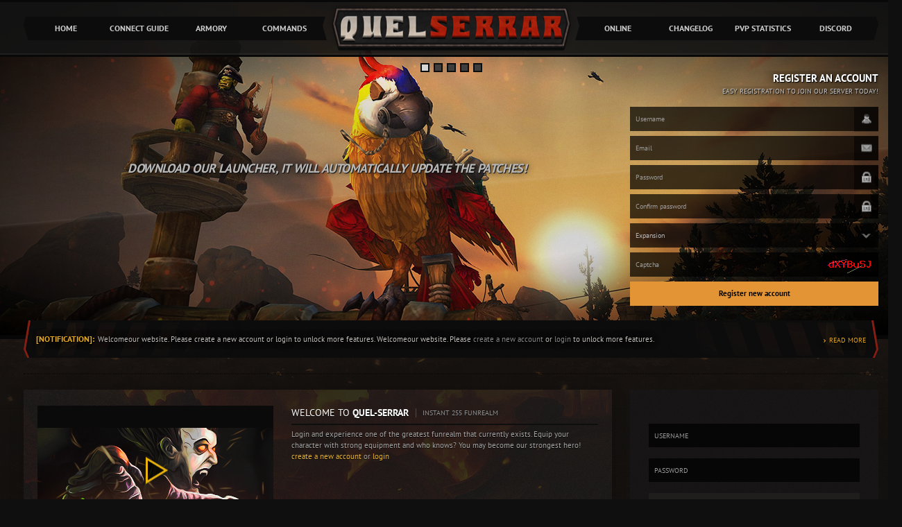

--- FILE ---
content_type: text/html; charset=UTF-8
request_url: https://quel-serrar.com/news/view/39
body_size: 5834
content:
<!DOCTYPE html>

<!--

 This website is powered by
  ______         _              _____ __  __  _____
 |  ____|       (_)            / ____|  \/  |/ ____|
 | |__ _   _ ___ _  ___  _ __ | |    | \  / | (___
 |  __| | | / __| |/ _ \| '_ \| |    | |\/| |\___ \
 | |  | |_| \__ \ | (_) | | | | |____| |  | |____) |
 |_|   \__,_|___/_|\___/|_| |_|\_____|_|  |_|_____/

 www.fusion-hub.com

-->

  
<html lang="gb">
	<head>
		<title>Quel-Serrar</title>
		<link rel="shortcut icon" href="https://quel-serrar.com/application/themes/quelserrar/images/favicon.ico" />

		<!-- Responsive meta tag -->
		<meta name="viewport" content="width=device-width, initial-scale=1, shrink-to-fit=no" />

		<!-- Search engine related -->
		<meta name="keywords" content="" />
		<meta name="description" content="" />
		<meta http-equiv="Content-Type" content="text/html; charset=UTF-8" />

		<!-- Always force latest IE rendering engine (even in intranet) & Chrome Frame -->
		<meta http-equiv="X-UA-Compatible" content="IE=edge,chrome=1" />

		<!-- Address bar color -->
		<meta name="theme-color" content="#fff" />

		<!-- Load styles -->
		<link type="text/css" rel="stylesheet" href="https://quel-serrar.com/application/themes/quelserrar/css/all.min.css" />
		<link type="text/css" rel="stylesheet" href="https://quel-serrar.com/application/modules/news/css/news.css" />
		<!-- Load scripts -->
		<script type="text/javascript">var isIE = false;</script>
		<!--[if IE]><script type="text/javascript">isIE = true;</script><![endif]-->

		<script type="text/javascript" src="https://cdnjs.cloudflare.com/ajax/libs/html5shiv/3.7.3/html5shiv.min.js"></script>
		<script type="text/javascript" src="https://cdnjs.cloudflare.com/ajax/libs/jquery/1.10.1/jquery.min.js"></script>
		<script type="text/javascript" src="https://quel-serrar.com/application/themes/quelserrar/js/part01.min.js" async></script>

		<script type="text/javascript">
			if(!window.console)
				var console = { log: function() { } };

			function setCookie(cname, cvalue, exdays)
			{
				// Create new object of Date
				var d = new Date();

				// Set expiry
				d.setTime(d.getTime() + (exdays * 24 * 60 * 60 * 1000));

				// Set cookie
				document.cookie = cname + '=' + cvalue + ';' + 'expires=' + d.toUTCString() + ';path=/';
			}

			function getCookie(cname)
			{
				var name          = cname + '=';                         // Text to search
				var decodedCookie = decodeURIComponent(document.cookie); // Handle cookies with special characters
				var ca            = decodedCookie.split(';');            // Split cookies

				// Loop through cookies to find requested cookie
				for(var i = 0; i < ca.length; i++)
				{
					var c = ca[i];

					while(c.charAt(0) == ' ')
						c = c.substring(1);

					if(c.indexOf(name) == 0)
						return c.substring(name.length, c.length);
				}

				return '';
			}

			var Config = {
				URL: 'https://quel-serrar.com/',
				CSRF: getCookie('csrf_cookie_name'),
				language: 'english',
				image_path: 'https://quel-serrar.com/application/themes/quelserrar/images/',
				theme_path: 'themes/quelserrar/',
				voteReminder: 0,
				UseFusionTooltip: 1,

				Theme: {
					next: '',
					previous: ''
				},

				Slider: {
					id: '_slider_container_',
					effect: 'dissolve',
					interval: 5000
				}
			};

			var scripts = ['https://quel-serrar.com/application/themes/quelserrar/js/part02.min.js','https://quel-serrar.com/application/modules/news/js/ajax.js'];

			if(typeof JSON == 'undefined')
				scripts.push('https://quel-serrar.com/application/js/json2.js');

			$(function __sleep__()
			{
				if(typeof require === 'undefined')
				{
					setTimeout(__sleep__, 50);
					return false;
				}

				require(scripts, function()
				{
					$(document).ready(function()
					{
						Language.set('null');
						Router.loadedCSS.push('modules/news/css/news.css');						Router.loadedJS.push('modules/news/js/ajax.js');
						UI.initialize();
					});
				});
			});
		</script>

			</head>
	<body class="theme_strongwow">
		
		<div id="popup_bg"></div>

<!-- confirm box -->
<div id="confirm" class="confirm_box vertical_center">
	<div id="confirm_question" class="confirm_question popup_question"></div>

	<div class="popup_links">
		<a href="javascript:void(0)" id="confirm_button" class="nice_button confirm_button"></a>
		<a href="javascript:void(0)" id="confirm_hide" class="nice_button confirm_hide" onClick="UI.hidePopup()">Cancel</a>
	</div>
</div>

<!-- alert box -->
<div id="alert" class="alert_box vertical_center">
	<div id="alert_message" class="alert_message"></div>

	<div class="popup_links">
		<a href="javascript:void(0)" id="alert_button" class="nice_button alert_button">Okay</a>
	</div>
</div>



		<!-- Header.Start -->
<header id="header" class="header border_box">
	<div class="container">
		
		<!-- Navigation.Start -->
		<div class="navigation self_clear">
			<div class="nav_wrapper left_area vertical_center"><ul class="nav_menu"><li><a href="https://quel-serrar.com/news" direct="0" class='nav_item border_box overflow_ellipsis ' title="Home">Home</a></li><li><a href="https://quel-serrar.com/page/download" direct="0" class='nav_item border_box overflow_ellipsis ' title="Connect Guide">Connect Guide</a></li><li><a href="https://quel-serrar.com/armory" direct="0" class='nav_item border_box overflow_ellipsis ' title="Armory">Armory</a></li><li><a href="https://quel-serrar.com/page/command/" direct="1" class='nav_item border_box overflow_ellipsis ' title="Commands">Commands</a></li></ul></div>
			<div class="nav_wrapper right_area vertical_center"><ul class="nav_menu"><li><a href="https://quel-serrar.com/online" direct="0" class='nav_item border_box overflow_ellipsis ' title="Online">Online</a></li><li><a href="https://quel-serrar.com/changelog" direct="0" class='nav_item border_box overflow_ellipsis ' title="Changelog">Changelog</a></li><li><a href="https://quel-serrar.com/pvp_statistics" direct="0" class='nav_item border_box overflow_ellipsis ' title="PvP Statistics">PvP Statistics</a></li><li><a href="https://discord.com/invite/vmBYFuQD?utm_source=Discord%20Widget&utm_medium=Connect" direct="1" class='nav_item border_box overflow_ellipsis ' title="Discord">Discord</a></li></ul></div>

			<!-- Logo.Start -->
			<div class="logo_holder">
				<h1><a href="https://quel-serrar.com/" class="logo vertical_center" title="Welcome to Quel-Serrar">Quel-Serrar</a></h1>
			</div>
			<!-- Logo.End -->
		</div>
		<!-- Navigation.End -->
	</div>
</header>
<!-- Header.End -->

		<!-- Slider.Start -->
<div id="slider_container" class="slider_container anti_blur" style="display:block!important">
	<div id="slider">
								<img src="https://quel-serrar.com/application/themes/quelserrar/images/slides/1.jpg" width="1500" height="485" alt="Download our launcher, it will automatically update the patches!" title="<span>Download our launcher, it will automatically update the patches!</span><a href='https://quel-serrar.com/'></a>"  />
								<img src="https://quel-serrar.com/application/themes/quelserrar/images/slides/2.jpg" width="1500" height="485" alt="Don't forget to vote everyday.. it makes us a bigger family and STRENGTHEN" title="<span>Don't forget to vote everyday.. it makes us a bigger family and STRENGTHEN</span><a href='https://quel-serrar.com/'></a>" style="display:none" />
								<img src="https://quel-serrar.com/application/themes/quelserrar/images/slides/3.jpg" width="1500" height="485" alt=" We have made our classes 75% balanced. Better and healthier developments will come in the future!." title="<span> We have made our classes 75% balanced. Better and healthier developments will come in the future!.</span><a href='https://quel-serrar.com/'></a>" style="display:none" />
								<img src="https://quel-serrar.com/application/themes/quelserrar/images/slides/4.jpg" width="1500" height="485" alt=" Added Affix System. It is only open in Tiers 1-7!." title="<span> Added Affix System. It is only open in Tiers 1-7!.</span><a href='https://quel-serrar.com/'></a>" style="display:none" />
								<img src="https://quel-serrar.com/application/themes/quelserrar/images/slides/5.jpg" width="1500" height="485" alt="Your donations keep us afloat and all expenses are paid to stay afloat!." title="<span>Your donations keep us afloat and all expenses are paid to stay afloat!.</span><a href='https://quel-serrar.com/'></a>" style="display:none" />
			</div>

	<!-- quickRegister.Start -->
<div class="quickregister vertical_center">
	<div class="container">
		<div class="sw_row">
			<div class="sw_col col-m"></div>

			<div class="sw_col col-s">
				<div class="quickregister_title overflow_ellipsis align_right" title="Register an account - Easy registration to join our server today!">
					Register an account
					<i>Easy registration to join our server today!</i>
				</div>

				<form action="https://quel-serrar.com/register" method="post" accept-charset="utf-8"><div style="display:none">
<input type="hidden" name="csrf_token_name" value="b11401f8e441c659ef80f1379641ff86" />
</div>
					<div class="form_field">
						<input type="text" name="register_username" placeholder="Username" minlength="4" maxlength="32" required />
						<span class="field_icon"><i class="sw_icon icon_username vertical_center"></i></span>
					</div>

					<div class="form_field">
						<input type="email" name="register_email" placeholder="Email" required />
						<span class="field_icon"><i class="sw_icon icon_email vertical_center"></i></span>
					</div>

					<div class="form_field">
						<input type="password" name="register_password" placeholder="Password" minlength="6" required />
						<span class="field_icon"><i class="sw_icon icon_password vertical_center"></i></span>
					</div>

					<div class="form_field">
						<input type="password" name="register_password_confirm" placeholder="Confirm password" minlength="6" required />
						<span class="field_icon"><i class="sw_icon icon_password vertical_center"></i></span>
					</div>

					<div class="form_field">
						<select name="register_expansion" sb required>
							<option value="" selected disabled hidden>Expansion</option>
															<option value="2">WotLK</option>
															<option value="1">TBC</option>
															<option value="0">None</option>
													</select>
					</div>

					
											<div class="form_field">
							<input type="text" name="register_captcha" placeholder="Captcha" minlength="7" required />
							<span class="field_icon icon_captcha"><i class="sw_icon vertical_center"><img src="https://quel-serrar.com/register/getCaptcha?1762447487" /></i></span>
						</div>
					
					<div class="form_field last">
						<input type="submit" name="login_submit" value="Register new account" />
					</div>
				</form>
			</div>
		</div>
	</div>
</div>
<!-- quickRegister.End --></div>
<!-- Slider.End -->

		<div class="main_b_holder">
	<div class="container">
					<div class="sw_row primary mgnZero">
				<div class="sw_col col-l"><!-- Notification.Start -->
<div id="notification" class="notification">
	<div class="noti_wrapper border_box">
		<div class="noti">
			<div class="noti_texture left"></div>
			<div class="noti_texture right"></div>

			<div class="noti_title"><span>[Notification]:</span></div>
			<div class="noti_readmore"><a href="https://quel-serrar.com/page/rules">Read more</a></div>			<div class="noti_text"><p title="Welcomeour website. Please create a new account or login to unlock more features. Welcomeour website. Please create a new account or login to unlock more features.">Welcomeour website. Please create a new account or login to unlock more features. Welcomeour website. Please <a href='https://quel-serrar.com/register'>create a new account</a> or <a href='https://quel-serrar.com/login'>login</a> to unlock more features.</p></div>
		</div>
	</div>
</div>
<!-- Notification.End --></div>
			</div>

			<div class="sw_row">
				<div class="sw_col col-l">
					<div class="dotted-sep"></div>
									</div>
			</div>
		
					<div class="sw_row">
				<div class="sw_col col-m"><!-- Welcome Box.Start -->
<div id="welcome_box" class="welcome_box border_box">
			<div class="welcome_video">
			<a href="https://www.youtube.com/" style="background-image:url(https://quel-serrar.com/application/themes/quelserrar//images/video/poster.jpg)" data-fancybox><i class="play-ico vertical_center"></i></a>
		</div>
	
	<div class="welcome_msg ">
		<div class="welcome_head overflow_ellipsis">
			<span class="welcome_title" title="Welcome to Quel-Serrar Instant 255 funrealm">Welcome to <b>Quel-Serrar</b><i>Instant 255 funrealm</i></span>
		</div>

		<div class="welcome_body">
			<p class="welcome_content">Login and experience one of the greatest funrealm that currently exists. Equip your character with strong equipment and who knows? You may become our strongest hero! <a href='https://quel-serrar.com/register'>create a new account</a> or <a href='https://quel-serrar.com/login'>login</a></p>
		</div>
	</div>
</div>
<!-- Welcome Box.End --></div>
				<div class="sw_col col-s"><!-- Membership Box.Start -->
<div id="membership_box" class="membership_box border_box ">
			<div class="mem_login vertical_center">
			<form action="https://quel-serrar.com/login" method="post" accept-charset="utf-8"><div style="display:none">
<input type="hidden" name="csrf_token_name" value="b11401f8e441c659ef80f1379641ff86" />
</div>
				<div class="form_field">
					<input type="text" name="login_username" placeholder="Username" />
				</div>

				<div class="form_field">
					<input type="password" name="login_password" placeholder="Password" />
				</div>

				<div class="form_field last">
					<input type="submit" name="login_submit" value="Already registered? Login!" />
				</div>
			</form>

			
					</div>
	</div>
<!-- Membership Box.End --></div>
			</div>

			<div class="sw_row">
				<div class="sw_col col-l">
					<div class="dotted-sep"></div>
					<span class="latest_news vertical_center"><i>!</i> Latest news</span>
				</div>
			</div>
		
		
		<div class="sw_row primary">
			<div class="sw_col col-m"><!-- Main side -->
<div id="right" class="mainside">
	<div id="content_ajax">		
	<article id="post-42" class="post post-42   has_avatar lastrow">
		<div class="post-inner">
			<div class="post-left bg-1"><div class="post_author-avatar item_avatar vertical_center"><img width="120" height="120" alt="JOHNOWNER's Avatar" src="https://secure.gravatar.com/avatar/d41d8cd98f00b204e9800998ecf8427e?d=https%3A%2F%2Fquel-serrar.com%2Fapplication%2Fthemes%2Fquelserrar%2Fimages%2Favatars%2F0_normal.jpg&s=120" /></div></div>

			<div class="post-right border_box">
				<div class="post_header">
					<h2 class="meta_info post_title overflow_ellipsis"><a href="https://quel-serrar.com/news/view/42" title="Maintenance">Maintenance</a></h2>
					<span class="meta_info post_author overflow_ellipsis" title="By JOHNOWNER on 2024/11/13">By <a href="https://quel-serrar.com/profile/2" data-tip="View profile" style="color:#ae1600">JOHNOWNER</a> <span class="post_date">on 2024/11/13</span></span>
										
				</div>

									<div class="post_body">
						<div class="post_content self_clear"><p>Server offline for some updates and reverts but no worry, character databases wont be deleted, but some items has been reworked and reverted. in to 1.0 rev db</p></div>
											</div>
							</div>
		</div>

			</article>

	


<script type="text/javascript">
	$(document).ready(function()
	{
		function initializeCS()
		{
			if(typeof mCustomScrollbar === 'undefined')
			{
				setTimeout(initializeCS, 50);
				return false;
			}

			$('.post .post-inner .post-right .post_body').mCustomScrollbar();
		}

		initializeCS();
	});
</script></div>
</div>
<!-- Main side.End --></div>
			<div class="sw_col col-s"><!-- Sidebar -->
<div id="left" class="sidebar">
	
					<section id="sidebox_status" class="sidebox border_box  ">
			<h4 class="sidebox_title border_box overflow_ellipsis align_center" title="Server status">Server status</h4>
			<div class="sidebox_body border_box"><div id="realmField"><div class="loading_ajax"><img width="160" height="24" alt="Loading..." src="https://quel-serrar.com/application/themes/quelserrar/images/ajax_realm.gif" /></div></div>

<script type="text/javascript">
	var Status = {
		realmField: $('#realmField'),

		/**
		 * Refresh the realm status
		 */
		update: function()
		{
			$.get(Config.URL + 'sidebox_status/status_refresh', function(data)
			{
				Status.realmField.fadeOut(300, function()
				{
					Status.realmField.html(data);
					Status.realmField.fadeIn(300);
				})
			});
		}
	}

	Status.update();
</script></div>
		</section>
					<section id="sidebox_topvoters" class="sidebox border_box  ">
			<h4 class="sidebox_title border_box overflow_ellipsis align_center" title="Top Voters">Top Voters</h4>
			<div class="sidebox_body border_box"><table class="dark_table">
									<tr class="odd special">
				<td class="rank rank-1">1.</td>
				<td class="name"><a href="https://quel-serrar.com/profile/1116003" data-tip="View profile">chela</a></td>
				<td class="value align_right"><span>24</span> Votes <img width="16" height="16" alt="Icon" src="https://quel-serrar.com/application/images/icons/award_star_gold_1.png" /></td>
			</tr>
								<tr class="even special">
				<td class="rank rank-2">2.</td>
				<td class="name"><a href="https://quel-serrar.com/profile/1113434" data-tip="View profile">lirag</a></td>
				<td class="value align_right"><span>6</span> Votes <img width="16" height="16" alt="Icon" src="https://quel-serrar.com/application/images/icons/award_star_silver_1.png" /></td>
			</tr>
								<tr class="odd special">
				<td class="rank rank-3">3.</td>
				<td class="name"><a href="https://quel-serrar.com/profile/1116368" data-tip="View profile">anderson</a></td>
				<td class="value align_right"><span>6</span> Votes <img width="16" height="16" alt="Icon" src="https://quel-serrar.com/application/images/icons/award_star_bronze_1.png" /></td>
			</tr>
			</table></div>
		</section>
					<section id="sidebox_donation_goal" class="sidebox border_box  ">
			<h4 class="sidebox_title border_box overflow_ellipsis align_center" title="Goal Support">Goal Support</h4>
			<div class="sidebox_body border_box"><div class="realm">
	<div class="realm_online">
		$ 0 / 100
	</div>
	November
	
	<div class="realm_bar">
		<div class="realm_bar_fill" style="width:0%"></div>
	</div>
</div></div>
		</section>
					<section id="sidebox_discord" class="sidebox border_box  ">
			<h4 class="sidebox_title border_box overflow_ellipsis align_center" title="Discord">Discord</h4>
			<div class="sidebox_body border_box"><section class="sidebox_discord">
    <iframe src="https://discordapp.com/widget?id=1043695642691772426&theme=dark" width="100%" height="400" allowtransparency="true" frameborder="0"></iframe>
</section></div>
		</section>
					<section id="sidebox_status" class="sidebox border_box  lastrow">
			<h4 class="sidebox_title border_box overflow_ellipsis align_center" title=""></h4>
			<div class="sidebox_body border_box"><script type="text/javascript">
	var Visitors = {

		show: function(link)
		{
			$(link).parent().fadeOut(100);
			$("#all_visitors").html('<center><img src="' + Config.image_path + 'ajax.gif" /></center>').show();

			$.get(Config.URL + "sidebox_visitors/visitors/getAll", function(data)
			{
				$("#all_visitors").fadeOut(100, function()
				{
					$(this).html(data).fadeIn(100);
				});
			});
		}
	}
</script>

There are <b>3</b> visitors online <span>(<a href="javascript:void(0)" onClick="Visitors.show(this)">who?</a>)</span>
<div id="all_visitors" style="margin-top:10px;display:none;"></div></div>
		</section>
	</div>
<!-- Sidebar.End --></div>
		</div>
	</div>
</div>

		<!-- Footer.Start -->
<footer id="footer" class="footer border_box">
	<div class="container">
		<div class="sw_row">
			<div class="sw_col col-1">
				<div class="foot_widget">
					<div class="widget_title overflow_ellipsis" title="Site navigation. - Need help ask here.">Site navigation. <a href="https://quel-serrar.com/page/help" target="_blank">Need help ask here.</a></div>
					<div class="widget_body">
						<ul class="footer_nav">
															<li><a href="https://quel-serrar.com/news" direct="0" class='nav_item '>Home</a></li>
															<li><a href="https://quel-serrar.com/page/connect" direct="0" class='nav_item '>How to connect</a></li>
															<li><a href="https://quel-serrar.com/online" direct="0" class='nav_item '>Online players</a></li>
													</ul>
					</div>
				</div>
			</div>

			<div class="sw_col col-2">
				<div class="foot_widget">
					<div class="widget_body">
						<div class="small_logo"><a href="https://quel-serrar.com/" title="Welcome to Quel-Serrar">Quel-Serrar</a></div>
					</div>
				</div>
			</div>

			<div class="sw_col col-3 align_right">
				<div class="foot_widget">
					
					<div class="widget_title overflow_ellipsis" title="Thanks for visiting us, Have an awesome day!">Thanks for visiting us, <span>Have an awesome day!</span></div>
					<div class="widget_body">Copyright <strong>quel-serrar.com</strong> 2025 | Design by <a href="https://zafirehd.deviantart.com/" target="_blank">Zafire</a>, Code by <a href="skype:darkstriders?chat">E. Darksider</a></div>
				</div>
			</div>
		</div>
	</div>
</footer>
<!-- Footer.End -->
	<script defer src="https://static.cloudflareinsights.com/beacon.min.js/vcd15cbe7772f49c399c6a5babf22c1241717689176015" integrity="sha512-ZpsOmlRQV6y907TI0dKBHq9Md29nnaEIPlkf84rnaERnq6zvWvPUqr2ft8M1aS28oN72PdrCzSjY4U6VaAw1EQ==" data-cf-beacon='{"version":"2024.11.0","token":"91483583ea5d4e4e88407cef2ad0a0c9","r":1,"server_timing":{"name":{"cfCacheStatus":true,"cfEdge":true,"cfExtPri":true,"cfL4":true,"cfOrigin":true,"cfSpeedBrain":true},"location_startswith":null}}' crossorigin="anonymous"></script>
</body>
</html>

--- FILE ---
content_type: text/html; charset=UTF-8
request_url: https://quel-serrar.com/sidebox_status/status_refresh
body_size: -7
content:
		
				
	
	<div id="realm_1" class="realm_1 realm_holder wotlk 3.3.5 online border_box vertical_center align_center" >
		<div class="realm_row row-1">
			<div class="r_status" title="Online"></div>
		</div>

		<div class="realm_row row-2">
			<div class="r_onlineplayers overflow_ellipsis" title="0 Players online"><span>0</span> Players online</div>
		</div>

		<div class="realm_row row-3">
			<div class="r_name overflow_ellipsis" title="Quel Serrar">Quel Serrar</div>
		</div>

		<div class="realm_row row-4">
			<div class="r_expansion"><img width="36" height="13" alt="wotlk" src="https://quel-serrar.com/application/themes/quelserrar/images/expansions/wotlk.gif" /></div>
		</div>

		<div class="realm_row row-5">
			<div class="r_list overflow_ellipsis" title="set realmlist logon.quel-serrar.com">set realmlist <span>logon.quel-serrar.com</span></div>
		</div>
	</div>



--- FILE ---
content_type: text/css
request_url: https://quel-serrar.com/application/themes/quelserrar/css/all.min.css
body_size: 26280
content:
#main #loading{display:none;height:23px;width:23px}#slider_wrapper{width:708px;height:205px;margin-bottom:10px}#slider{overflow:hidden}.clear{clear:both;height:0;overflow:hidden}*:focus{outline:none}.avatar{float:left;margin-right:10px;margin-left:10px;margin-top:3px}.fluxslider,.surface,.images,.image1,.image2{transform:translate3D(0,0,0)}input[type="radio"]{background-color:transparent!important}.pagination{display:none}.caption{padding:10px;border-top-right-radius:2px;font-weight:700;font-size:12px;background-color:rgba(0,0,0,.6);color:#fff;position:absolute;bottom:0}#slider_next,#slider_previous{border-radius:2px;position:absolute;padding:10px;color:#fff;background-color:rgba(0,0,0,.6);z-index:9999999}#slider_next:hover,#slider_previous:hover{background-color:#000}#pm_username_autocomplete{z-index:999999}.characters_remaining{float:left;margin-top:17px;margin-left:1px;font-size:10px;font-weight:700}.popup{width:270px;display:none;z-index:999999;padding:20px;background-color:#eee;border:1px solid #fff;position:fixed;left:50%;text-shadow:none;margin-left:-120px;top:30%;border-radius:5px;box-shadow:0 0 35px #000}.popup h1{margin:0;padding:0;text-align:center;font-weight:400;font-size:18px;margin-bottom:10px;color:#000;max-height:300px;overflow:auto}.popup a{display:block;float:left;border-radius:3px;color:#fff;line-height:1;padding:10px 20px 10px 20px;text-align:center;font-weight:700;margin-right:7px;margin-left:7px;width:50px;text-shadow:none}.popup a:hover{text-shadow:none;text-decoration:none;color:#fff}.popup_button{background-color:#7fbf4d;background-image:-webkit-gradient(linear,left top,left bottom,color-stop(0%,#7fbf4d),color-stop(100%,#63a62f));background-image:-webkit-linear-gradient(top,#7fbf4d,#63a62f);background-image:linear-gradient(top,#7fbf4d,#63a62f);border:1px solid #63a62f;border-bottom:1px solid #5b992b;box-shadow:inset 0 1px 0 0 #96ca6d;text-shadow:0 -1px 0 #4c9021}.popup_button:hover{background-color:#76b347;background-image:-webkit-gradient(linear,left top,left bottom,color-stop(0%,#76b347),color-stop(100%,#5e9e2e));background-image:-webkit-linear-gradient(top,#76b347,#5e9e2e);background-image:linear-gradient(top,#76b347,#5e9e2e);box-shadow:inset 0 1px 0 0 #8dbf67}.popup_button:active{border:1px solid #5b992b;border-bottom:1px solid #538c27;box-shadow:inset 0 0 8px 4px #548c29,0 1px 0 0 #eee}.popup_hide{background-color:#bfbfbf;background-image:-webkit-gradient(linear,left top,left bottom,color-stop(0%,#bfbfbf),color-stop(100%,#9a9a9a));background-image:-webkit-linear-gradient(top,#bfbfbf,#9a9a9a);background-image:linear-gradient(top,#bfbfbf,#9a9a9a);border:1px solid #9a9a9a;border-bottom:1px solid #9a9a9a;box-shadow:inset 0 1px 0 0 #cbcbcb;text-shadow:0 -1px 0 #8f8f8f}.popup_hide:hover{background-color:#adadad;background-image:-webkit-gradient(linear,left top,left bottom,color-stop(0%,#adadad),color-stop(100%,#a0a0a0));background-image:-webkit-linear-gradient(top,#adadad,#a0a0a0);background-image:linear-gradient(top,#adadad,#a0a0a0);box-shadow:inset 0 1px 0 0 #bbb}.popup_hide:active{border:1px solid #a0a0a0;border-bottom:1px solid #8b8b8b;box-shadow:inset 0 0 8px 4px #8c8c8c,0 1px 0 0 #eee}.popup_links{width:214px;margin-top:15px;margin-left:auto;margin-right:auto}#popup_bg{background-color:#000;position:fixed;width:100%;height:100%;z-index:99999;display:none;top:0;left:0}#alert_button{float:none;width:80px;margin-left:auto;margin-right:auto}#tooltip,.tooltip{padding:7px;background-color:#070c21;background-color:rgba(7,12,33,.9);border-radius:3px;border:1px solid #777;border-top:1px solid #cfcfcf;box-shadow:0 0 3px #000;color:#fff;font-size:12px;line-height:1.5}#tooltip{position:absolute;display:none;z-index:99999}.nice_button img{margin-right:5px}.page_form table{width:60%;margin-left:auto;margin-right:auto}.page_form table td:first-child{padding-left:20px;width:20%}.page_form label{font-size:14px;margin-right:15px}#forgot{margin-top:15px;margin-bottom:5px}#remember_me{margin-top:5px;margin-bottom:5px}.realm{font-size:12px;margin:0 auto 0 auto;margin-bottom:5px;margin-top:5px}.realm_online{float:right;font-weight:700}.realm_bar,.poll_bar{margin-top:5px;margin-bottom:10px;border-radius:2px}.realm_bar_fill,.poll_bar_fill{border-radius:2px;height:8px}#realmlist{border-radius:5px;text-align:center;font-size:10px;padding-top:2px;padding-bottom:2px;margin-top:20px;margin-bottom:5px}.online_realm_button,#ucp_characters h1{display:block;padding:7px;margin-top:10px;margin-bottom:10px;border-radius:2px;font-size:14px;text-align:center}.online_realm_button:first-child{margin-top:0}.nice_table{width:95%;margin-left:auto;margin-right:auto;border-spacing:0}.nice_table tr:first-child td{font-weight:700;padding:7px;font-size:14px}.nice_table tr:not(:first-child) td{padding:7px;font-size:14px;height:40px}.nice_table td:first-child{font-weight:700}#shoutbox form{text-align:center;margin-bottom:10px}#shoutbox form textarea{margin-top:5px;height:16px}#shoutbox form input[type="submit"]{margin-top:4px}#shoutbox .shout{padding:10px;font-size:11px;overflow:hidden}#shoutbox .shout .shout_author{margin-bottom:5px;font-size:12px}#shoutbox .shout .shout_date{float:right;font-size:10px}#shoutbox #shoutbox_view{font-size:14px;text-align:center;display:block;padding-top:10px;margin-bottom:5px;clear:both}.shout_characters_remaining{float:left;margin-top:14px;font-size:10px;width:50px}#shout{overflow:hidden}#toppvp{overflow:hidden}.toppvp_select{padding-bottom:10px;font-size:14px;padding-top:4px}.toppvp_realm{float:left;width:208px;text-align:center;font-size:12px}.toppvp_next{float:right;font-size:14px}.toppvp_previous{float:left;font-size:14px}.toppvp_character{padding:10px;font-size:10px;text-align:left}.toppvp_character:first-child{border-top:none}.toppvp_character b{margin-right:7px}.q{color:#ffd100}.q0,.q0 a{color:#9d9d9d}.q1,.q1 a{color:#fff}.q2,.q2 a,.q2:hover{color:#1eff00}.q3,.q3 a{color:#0070dd}.q4,.q4 a{color:#a335ee}.q5,.q5 a{color:#ff8000}.q6,.q6 a{color:#e5cc80}.q7,.q7 a{color:#e5cc80}.q8,.q8 a{color:#ffff98}.q9,.q9 a{color:#71D5FF}.q10,.q10 a{color:#ff4040}.socket-meta{padding-left:26px;background:url([data-uri]) no-repeat left center}.socket-red{padding-left:26px;background:url([data-uri]) no-repeat left center}.socket-yellow{padding-left:26px;background:url([data-uri]) no-repeat left center}.socket-blue{padding-left:26px;background:url([data-uri]) no-repeat left center}.fusioneditor .fusioneditor_tools{padding-top:5px;padding-bottom:5px;background-color:#fff;border:1px solid #999;border-bottom:none;border-top-left-radius:2px;border-top-right-radius:2px}.fusioneditor{width:auto}.fusioneditor .fusioneditor_tools a{display:block;float:left;margin-left:5px;padding:5px;padding-bottom:0;padding-top:4px;border-radius:2px;border:1px solid rgba(0,0,0,0);transition:0.3s all}.fusioneditor .fusioneditor_tools a:hover{border:1px solid #b7b7b7;background-color:#fff;box-shadow:0 1px 0 #fff inset}.fusioneditor .fusioneditor_tools a:active{border:1px solid #666}.fusioneditor .fusioneditor_field{width:auto;font-family:Arial,Helvetica,Sans-serif;font-size:12px;padding:8px;background-color:#fff;border:1px solid #999;border-bottom-right-radius:2px;border-bottom-left-radius:2px;transition:0.3s all;overflow:hidden}.fusioneditor .fusioneditor_field:focus{border:1px solid #1f9ebc}.fusioneditor .fusioneditor_close{float:right;margin-right:5px}.fusioneditor .fusioneditor_toolbox{border-top:1px solid #999;padding:5px;margin-top:5px;height:50px}.fusioneditor .fusioneditor_toolbox input[type="text"]{width:85%!important;margin-right:10px;margin-left:5px}.fusioneditor .fusioneditor_size{height:20px;width:16px;margin-right:5px;margin-top:5px;text-align:center;font-weight:700;color:#666}.fusioneditor .fusioneditor_size:hover{color:#000}.fusioneditor .fusioneditor_color{height:22px;width:17px;margin-right:5px;margin-top:5px;opacity:.8}.fusioneditor .fusioneditor_color:hover{border:1px solid rgba(0,0,0,0)!important;box-shadow:none!important;opacity:1}.fusioneditor .fusioneditor_color:active{border:1px solid rgba(0,0,0,0)!important}.sidebox_info{padding:5px}.sidebox_info td{padding:5px;font-size:10px}.sidebox_info td:first-child{font-weight:700}.sidebox_info td img{margin-right:5px}.sidebox_info center{padding-top:20px;padding-bottom:10px}.sidebox_info center a:last-child{margin-left:10px}.poll_question{text-align:center;font-size:14px;font-weight:700;padding:5px;margin-bottom:5px}#poll_answers .poll_answer,#poll_results .poll_answer{padding:5px;font-size:12px}#poll_answers .poll_answer label{display:block;cursor:pointer}#poll_answers .poll_answer label:hover{font-weight:700}#poll_answers .poll_answer input[type="radio"]{margin-right:5px}#poll_results .poll_answer .poll_votes_count{float:right;font-weight:700}#poll_actions{display:block;text-align:center;width:80px;margin-left:auto;margin-right:auto;margin-bottom:5px}#vote_reminder{width:468px;height:60px;position:fixed;margin-left:-234px;left:50%;top:50%;margin-top:-30px;background-color:#000;z-index:999999999999;display:none}.staff_comment .comment_author img{margin-top:3px!important}.comment{word-wrap:break-word}.color-c1{color:#C69B6D}.color-c2{color:#F48CBA}.color-c3{color:#AAD372}.color-c4{color:#FFF468}.color-c5{color:#F0EBE0}.color-c6{color:#C41E3B}.color-c7{color:#2359FF}.color-c8{color:#68CCEF}.color-c9{color:#9382C9}.color-c10{color:#00FFBA}.color-c11{color:#FF7C0A}.color-c12{color:#A335EE}.lds-ring{display:inline-block;position:relative;width:64px;height:64px}.lds-ring div{box-sizing:border-box;display:block;position:absolute;width:51px;height:51px;margin:6px;border:6px solid #fff;border-radius:50%;animation:lds-ring 1.2s cubic-bezier(.5,0,.5,1) infinite;border-color:#fff transparent transparent transparent}.lds-ring div:nth-child(1){animation-delay:-0.45s}.lds-ring div:nth-child(2){animation-delay:-0.3s}.lds-ring div:nth-child(3){animation-delay:-0.15s}@keyframes lds-ring{0%{transform:rotate(0deg)}100%{transform:rotate(360deg)}}#news_pagination{width:100%;height:42px;margin:16px 0 0 0;padding:0 20px;text-align:right!important;box-sizing:border-box;-o-box-sizing:border-box;-ms-box-sizing:border-box;-moz-box-sizing:border-box;-webkit-box-sizing:border-box;line-height:42px;background-size:cover;-o-background-size:cover;-moz-background-size:cover;-webkit-background-size:cover;background-color:transparent;background-image:url(../images/misc/pagination-bg.jpg);background-repeat:no-repeat;background-position:center center}#news_pagination a{color:#cbcbcb;margin:0 0 0 10px;font-size:11px;font-weight:700;font-family:'PT Sans';text-transform:uppercase}#news_pagination a:hover{color:#eaeaea}#tooltip,.tooltip{color:#efefef;border:1px solid #777;z-index:9999999;word-wrap:break-word;word-break:break-word;border-top:1px solid #cfcfcf;box-shadow:0 0 3px #000;-moz-box-shadow:0 0 3px #000;-webkit-box-shadow:0 0 3px #000;background-color:#070c21;background-color:rgba(7,12,33,.9)}#tooltip img,.tooltip img{vertical-align:middle}label{color:#7e7e7e;font-size:12px!important;font-weight:700;font-family:'PT Sans';text-transform:uppercase}select,textarea,input[type='file'],input[type='text'],input[type='email'],input[type='password']{color:#b5b5b5;border:none;padding:9.5px 8px;font-size:10px;box-sizing:border-box;-o-box-sizing:border-box;-ms-box-sizing:border-box;-moz-box-sizing:border-box;-webkit-box-sizing:border-box;font-family:'PT Sans';border-radius:0;-moz-border-radius:0;-webkit-border-radius:0;text-transform:uppercase;background-color:rgba(0,0,0,.7);transition:color 300ms ease-in-out,background-color 300ms ease-in-out;-o-transition:color 300ms ease-in-out,background-color 300ms ease-in-out;-ms-transition:color 300ms ease-in-out,background-color 300ms ease-in-out;-moz-transition:color 300ms ease-in-out,background-color 300ms ease-in-out;-webkit-transition:color 300ms ease-in-out,background-color 300ms ease-in-out}select:focus,textarea:focus,input[type='file']:focus,input[type='text']:focus,input[type='email']:focus,input[type='password']:focus{color:#cacaca;background-color:rgba(0,0,0,.8)}textarea{width:auto;height:auto;resize:vertical!important;transition:all ease-in-out 300ms;-o-transition:all ease-in-out 300ms;-ms-transition:all ease-in-out 300ms;-moz-transition:all ease-in-out 300ms;-webkit-transition:all ease-in-out 300ms}select{width:80%;height:auto;margin:5px;cursor:pointer;text-align:left;text-indent:.01px;user-select:none;-o-user-select:none;-moz-user-select:none;-khtml-user-select:none;-webkit-user-select:none;text-overflow:'';appearance:none;-o-appearance:none;-khtml-appearance:none;-moz-appearance:none;-webkit-appearance:none;background-image:url(../images/misc/select-arrow.png);background-repeat:no-repeat;background-position:97% 15px}select::-ms-expand{display:none}select:focus{background-image:url(../images/misc/select-arrow.png);background-repeat:no-repeat;background-position:97% -15px}select option,select optgroup{text-transform:uppercase;background-color:#1f1f1f}input[type='file'],input[type='text'],input[type='email'],input[type='password']{width:80%;height:auto;margin:5px}input:-webkit-autofill{-webkit-box-shadow:inset 0 0 0 100000px #000;-webkit-text-fill-color:#b5b5b5}input:-webkit-autofill:focus{-webkit-box-shadow:inset 0 0 0 100000px #000;-webkit-text-fill-color:#cacaca}*:input-placeholder{color:#9a9a9a}*:-o-input-placeholder{color:#9a9a9a}*:-ms-input-placeholder{color:#9a9a9a}*:-moz-placeholder{color:#9a9a9a}*::-webkit-input-placeholder{color:#9a9a9a}.page_form input[type='submit']{margin-top:20px}#ucp_info aside:first-child{background-color:transparent;background-image:url([data-uri]);background-repeat:no-repeat;background-position:right top}#ucp_info aside:nth-child(3){background-color:transparent;background-image:url([data-uri]);background-repeat:no-repeat;background-position:left top}#ucp_info aside:last-child{border-right:none!important}#ucp_info td{font-size:12px}#ucp_info td:nth-child(2){font-weight:700}#ucp_characters h1,.online_realm_button{color:#766e64;padding:15px;font-size:12px;box-shadow:0 0 10px rgba(0,0,0,.5),inset 0 0 0 1px rgba(0,0,0,.02),inset 0 -25px 0 rgba(0,0,0,.1);-moz-box-shadow:0 0 10px rgba(0,0,0,.5),inset 0 0 0 1px rgba(0,0,0,.02),inset 0 -25px 0 rgba(0,0,0,.1);-webkit-box-shadow:0 0 10px rgba(0,0,0,.5),inset 0 0 0 1px rgba(0,0,0,.02),inset 0 -25px 0 rgba(0,0,0,.1);font-weight:700;font-family:Arial,'Helvetica Neue',Helvetica,sans-serif;text-shadow:0 0 4px rgba(0,0,0,.3),0 2px 0 #000;border-radius:4px;-moz-border-radius:4px;-webkit-border-radius:4px;letter-spacing:0;text-transform:uppercase;background-color:rgba(255,255,255,.02);transition:color 400ms,box-shadow 400ms,background 400ms;-o-transition:color 400ms,box-shadow 400ms,background 400ms;-ms-transition:color 400ms,box-shadow 400ms,background 400ms;-moz-transition:color 400ms,box-shadow 400ms,background 400ms;-webkit-transition:color 400ms,box-shadow 400ms,background 400ms}#ucp_characters h1:hover,.online_realm_button:hover{box-shadow:0 0 15px rgba(0,0,0,.6),inset 0 0 0 1px rgba(0,0,0,.02),inset 0 -25px 0 rgba(0,0,0,.1);-moz-box-shadow:0 0 15px rgba(0,0,0,.6),inset 0 0 0 1px rgba(0,0,0,.02),inset 0 -25px 0 rgba(0,0,0,.1);-webkit-box-shadow:0 0 15px rgba(0,0,0,.6),inset 0 0 0 1px rgba(0,0,0,.02),inset 0 -25px 0 rgba(0,0,0,.1);background-color:rgba(255,255,255,.03)}.nice_table tr:not(:first-child) td{padding:15px 0 0 0}.nice_table tr:first-child td{color:#a9a8a8;font-size:12px;box-shadow:0 1px 0 0 #000000,0 2px 0 0 #282625;-moz-box-shadow:0 1px 0 0 #000000,0 2px 0 0 #282625;-webkit-box-shadow:0 1px 0 0 #000000,0 2px 0 0 #282625;font-weight:700;font-family:Arial,'Helvetica Neue',Helvetica,sans-serif;text-shadow:0 0 4px rgba(0,0,0,.3),0 2px 0 #000}.nice_table tr:first-child td a{color:#a9a8a8}.nice_table tr:first-child td a:hover{color:#c1bebe}.nice_table td{vertical-align:middle}.fusioneditor{padding:2px;box-shadow:inset 0 0 0 2px rgba(0,0,0,.24),0 1px 0 rgba(255,255,255,.03);-moz-box-shadow:inset 0 0 0 2px rgba(0,0,0,.24),0 1px 0 rgba(255,255,255,.03);-webkit-box-shadow:inset 0 0 0 2px rgba(0,0,0,.24),0 1px 0 rgba(255,255,255,.03);border-radius:4px;-moz-border-radius:4px;-webkit-border-radius:4px;background-color:#0B0B0B;background-color:rgba(0,0,0,.35)}.fusioneditor .fusioneditor_tools{zoom:1;color:#3D4346;border:none;overflow:hidden;box-shadow:0 2px 0 rgba(0,0,0,.24),inset 0 0 0 1px rgba(255,255,255,.01),inset 0 -1px 0 rgba(255,255,255,.02);-moz-box-shadow:0 2px 0 rgba(0,0,0,.24),inset 0 0 0 1px rgba(255,255,255,.01),inset 0 -1px 0 rgba(255,255,255,.02);-webkit-box-shadow:0 2px 0 rgba(0,0,0,.24),inset 0 0 0 1px rgba(255,255,255,.01),inset 0 -1px 0 rgba(255,255,255,.02);line-height:0;border-radius:3px;-moz-border-radius:3px;-webkit-border-radius:3px;background-color:transparent;background-image:url(../images/misc/bar-bg.jpg);background-repeat:repeat;background-position:top left}.fusioneditor .fusioneditor_tools a{zoom:1;border:none!important;overflow:hidden;box-shadow:inset 0 1px 0 rgba(255,255,255,.03),0 1px 1px rgba(0,0,0,.3);-moz-box-shadow:inset 0 1px 0 rgba(255,255,255,.03),0 1px 1px rgba(0,0,0,.3);-webkit-box-shadow:inset 0 1px 0 rgba(255,255,255,.03),0 1px 1px rgba(0,0,0,.3);border-radius:3px;-moz-border-radius:3px;-webkit-border-radius:3px;background-color:#262521;background-color:rgba(155,150,137,.08);transition:all 0ms;-o-transition:all 0ms;-ms-transition:all 0ms;-moz-transition:all 0ms;-webkit-transition:all 0ms}.fusioneditor .fusioneditor_tools a:hover{box-shadow:inset 0 1px 0 rgba(255,255,255,.03),0 1px 1px rgba(0,0,0,.3);-moz-box-shadow:inset 0 1px 0 rgba(255,255,255,.03),0 1px 1px rgba(0,0,0,.3);-webkit-box-shadow:inset 0 1px 0 rgba(255,255,255,.03),0 1px 1px rgba(0,0,0,.3);background-color:#161614;background-color:rgba(0,0,0,.2)}.fusioneditor .fusioneditor_tools a:active{background-color:#161614;background-color:rgba(0,0,0,.2)}.fusioneditor .fusioneditor_field{color:#E5E4E4;border:0!important;margin:5px;resize:none;cursor:text;padding:0;font-size:;font-family:Arial,'Helvetica Neue',Helvetica,sans-serif;background-color:transparent}.fusioneditor .fusioneditor_field b{font-weight:700}.fusioneditor .fusioneditor_toolbox{border-top:#0B0B0B;border-top:2px rgba(0,0,0,.35) solid}#pm_username_autocomplete{width:100%!important;color:#a9a8a8;border:none!important;overflow:hidden!important;font-size:12px;font-weight:700;font-family:Arial,'Helvetica Neue',Helvetica,sans-serif;text-shadow:0 0 4px rgba(0,0,0,.3),0 2px 0 #000;border-radius:0;-moz-border-radius:0;-webkit-border-radius:0;background-color:#131313!important}#pm_username_autocomplete a{border:2px #313131 solid!important}#ucp_buttons{width:100%}#ucp_buttons a{margin:0 0 18px 18px!important}.search_result_character .name{margin:-3px 0 0 0!important}#armory_top h1{color:#6B6B6B;margin:-5px 0 0 0!important}#armory_stats td{font-size:12px!important}#avatar_page center{color:#fff}.dark_table{width:100%;border-spacing:0}.dark_table tr td{font-size:11px;font-family:'PT Sans';padding-top:7px;padding-bottom:7px;vertical-align:middle;text-transform:uppercase;background-color:#0b0b0b}.dark_table tr.odd td{background-color:#0b0b0b}.dark_table tr.even td{background-color:#0e0e0e}.dark_table tr td.rank{width:7%;color:#9a9a9a;font-size:13px;font-weight:700;padding-left:7px}.dark_table tr td.rank.rank-1{color:#de9a18}.dark_table tr td.rank.rank-2{color:#d4d4d4}.dark_table tr td.rank.rank-3{color:#eda074}.dark_table tr td.name{color:#707070}.dark_table tr td.name a{color:#707070}.dark_table tr td.name a:hover{color:#909090}.dark_table tr td.value{color:#a8a8a8;padding-left:7px;padding-right:7px}.dark_table tr td.value img{vertical-align:top}.dark_table tr td.noData{color:#d73333;padding:7px}.dark_table tr.special td.name{color:#cecece}.dark_table tr.special td.name a{color:#cecece}.dark_table tr.special td.name a:hover{color:#e5e5e5}.dark_table tr.special td.value span{color:#dedede}@font-face{font-family:'PT Sans';src:url(../fonts/PTSans/Regular/PTSans-Regular.eot);src:url('../fonts/PTSans/Regular/PTSans-Regular.eot?#iefix') format('embedded-opentype'),url(../fonts/PTSans/Regular/PTSans-Regular.woff2) format('woff2'),url(../fonts/PTSans/Regular/PTSans-Regular.woff) format('woff'),url(../fonts/PTSans/Regular/PTSans-Regular.ttf) format('truetype'),url('../fonts/PTSans/Regular/PTSans-Regular.svg#PTSans-Regular') format('svg');font-weight:400;font-style:normal}@font-face{font-family:'PT Sans';src:url(../fonts/PTSans/Bold/PTSans-Bold.eot);src:url('../fonts/PTSans/Bold/PTSans-Bold.eot?#iefix') format('embedded-opentype'),url(../fonts/PTSans/Bold/PTSans-Bold.woff2) format('woff2'),url(../fonts/PTSans/Bold/PTSans-Bold.woff) format('woff'),url(../fonts/PTSans/Bold/PTSans-Bold.ttf) format('truetype'),url('../fonts/PTSans/Bold/PTSans-Bold.svg#PTSans-Bold') format('svg');font-weight:700;font-style:normal}*{margin:0;padding:0;outline:none;position:relative;list-style:none;-webkit-font-smoothing:antialiased;-moz-osx-font-smoothing:grayscale}*,ul,li,h1,h2,p,b{margin:0;padding:0;list-style:none;line-height:1.5;font-weight:400}*:focus{outline:none}html,body{min-width:1300px;color:#fff;margin:0;padding:0;font-size:12px;font-family:Arial,Helvetica,sans-serif}body{background-color:#0f0f0f}body:before{width:100%;height:100%;left:0;bottom:0;z-index:0;content:'';position:absolute;background-size:100% 685px;background-color:transparent;background-image:url(../images/background-texture.png);background-repeat:repeat-y;background-position:bottom center}body:after{width:100%;height:100%;top:0;left:0;z-index:0;content:'';position:absolute;background-size:100% 1400px;background-color:transparent;background-image:url(../images/background.png);background-repeat:no-repeat;background-position:0 13px}a{color:#898888;text-decoration:none}a:hover{color:#b3b3b3}img{border:none;background-color:transparent}.clear{clear:both}.border_box{box-sizing:border-box;-o-box-sizing:border-box;-ms-box-sizing:border-box;-moz-box-sizing:border-box;-webkit-box-sizing:border-box}.overflow_ellipsis,.overflow_ellipsis *{overflow:hidden;white-space:nowrap;text-overflow:ellipsis;vertical-align:inherit}.vertical_center{top:50%!important;transform:translateY(-50%)!important;-o-transform:translateY(-50%)!important;-ms-transform:translateY(-50%)!important;-moz-transform:translateY(-50%)!important;-webkit-transform:translateY(-50%)!important}.anti_blur,.anti_blur *{-webkit-transform:translateZ(0)}.align_left{text-align:left}.align_right{text-align:right}.align_center{text-align:center}.self_clear:after{height:0;clear:both;content:'';display:block;font-size:0;visibility:hidden}.dotted-sep{width:100%;height:auto;border-width:1px;border-style:dotted;border-color:#0a0a0a}.sw_icon{display:block;background-color:transparent;background-image:url(../images/misc/icons.png);background-repeat:no-repeat}.icon_username{width:14px;height:14px;background-position:50% 0}.icon_email{width:16px;height:11px;background-position:50% -19px}.icon_password{width:14px;height:16px;background-position:50% 100%}.main_b_holder{width:100%;height:auto;color:#84827e;z-index:9;display:block;font-family:'PT Sans'}.main_b_holder .container .sw_row{margin:22px 0 0 0}.main_b_holder .container .sw_row.mgnZero{margin:0}.container{width:1232px;height:100%;margin:0 auto;z-index:1;box-sizing:border-box;-o-box-sizing:border-box;-ms-box-sizing:border-box;-moz-box-sizing:border-box;-webkit-box-sizing:border-box}.container:after{height:0;clear:both;content:'';display:block;font-size:0;visibility:hidden}.container.absolute{left:0;right:0;position:absolute}.container .sw_row{width:100%;height:auto;box-sizing:border-box;-o-box-sizing:border-box;-ms-box-sizing:border-box;-moz-box-sizing:border-box;-webkit-box-sizing:border-box}.container .sw_row:after{height:0;clear:both;content:'';display:block;font-size:0;visibility:hidden}.container .sw_row .sw_col{height:auto;min-height:1px}.container .sw_row .sw_col.col-s{width:358px;float:right}.container .sw_row .sw_col.col-m{width:848px;float:left}.container .sw_row .sw_col.col-l{width:100%}.container .latest_news{left:10px;color:#fff;position:absolute;font-size:12px;font-weight:700;font-family:'PT Sans';text-transform:uppercase}.container .latest_news i{top:-1px;color:#b21717;font-size:18px;font-style:inherit;font-weight:700;vertical-align:sub}.header{width:100%;height:82px;top:0;left:0;z-index:9;position:absolute;border-style:solid;border-width:3px 0;border-color:#080808;background-color:#151515;background-color:rgba(21,21,21,.9)}.header:before{width:100%;height:2px;left:0;bottom:0;content:'';position:absolute;background-color:#242423;background-color:rgba(255,255,255,.05)}.header .navigation{width:100%;height:100%}.header .navigation .nav_wrapper{width:34%;height:34px;padding:0 9px}.header .navigation .nav_wrapper:before,.header .navigation .nav_wrapper:after{width:9px;height:100%;top:0;content:'';position:absolute;background-color:transparent;background-image:url(../images/misc/navigation.png);background-repeat:no-repeat}.header .navigation .nav_wrapper .nav_menu{width:100%;height:100%;overflow:hidden;white-space:nowrap;background-color:transparent;background-image:url(../images/misc/navigation.png);background-repeat:repeat-x;background-position:0 100%}.header .navigation .nav_wrapper .nav_menu>li{width:calc(100% / 4);width:-o-calc(100% / 4);width:-moz-calc(100% / 4);width:expression(100% / 4);width:-webkit-calc(100% / 4);height:100%;display:inline-block;text-align:center}.header .navigation .nav_wrapper .nav_menu>li>.nav_item{width:100%;height:100%;color:#cdcdcd;display:block;padding:0 9px;font-size:12px;line-height:34px;font-weight:700;font-family:'PT Sans';text-transform:uppercase}.header .navigation .nav_wrapper .nav_menu>li>.nav_item:hover{color:#eaeaea}.header .navigation .nav_wrapper .nav_menu>li>.nav_item.nav_active{color:#f3b233}.header .navigation .nav_wrapper.left_area{float:left;text-align:left}.header .navigation .nav_wrapper.left_area:before{left:0;background-position:0 0}.header .navigation .nav_wrapper.left_area:after{right:0;background-position:0 -39px}.header .navigation .nav_wrapper.right_area{float:right;text-align:right}.header .navigation .nav_wrapper.right_area:before{left:0;background-position:0 -78px}.header .navigation .nav_wrapper.right_area:after{right:0;background-position:0 -117px}.header .navigation .logo_holder{width:357px;height:75px;left:0;right:0;margin:0 auto;position:absolute}.header .navigation .logo_holder h1{width:100%;height:100%;display:block}.header .navigation .logo_holder h1 .logo{width:100%;height:100%;display:block;text-indent:-99999px;background-color:transparent;background-image:url(../images/misc/logo.png);background-repeat:no-repeat;background-position:top center}.header .navigation .logo_holder h1 .logo:before{width:100%;height:100%;top:0;left:0;opacity:0;content:'';position:absolute;background-color:transparent;background-image:url(../images/misc/logo.png);background-repeat:no-repeat;background-position:bottom center;transition:opacity 300ms ease-in-out;-o-transition:opacity 300ms ease-in-out;-ms-transition:opacity 300ms ease-in-out;-moz-transition:opacity 300ms ease-in-out;-webkit-transition:opacity 300ms ease-in-out}.header .navigation .logo_holder h1 .logo:hover:before{opacity:1}.slider_container{width:100%;height:485px;z-index:8;border-bottom:4px #070707 solid;background-color:#151515}.slider_container:before{width:100%;height:2px;left:0;bottom:0;z-index:3;content:'';position:absolute;background-color:rgba(255,255,255,.02)}.slider_container #slider{width:100%;height:100%}.slider_container #slider>img{width:100%;height:100%}.slider_container #slider .fluxslider{width:100%!important;height:100%!important}.slider_container #slider .fluxslider .surface{width:100%;height:100%}.slider_container #slider .fluxslider .surface:before{width:100%;height:100%;top:0;left:0;z-index:1;content:'';position:absolute;background:-moz-radial-gradient(center,ellipse cover,rgba(0,0,0,0) 40%,rgba(0,0,0,1) 100%);background:-webkit-radial-gradient(center,ellipse cover,rgba(0,0,0,0) 40%,rgba(0,0,0,1) 100%);background:radial-gradient(ellipse at center,rgba(0,0,0,0) 40%,rgba(0,0,0,1) 100%);filter:progid:DXImageTransform.Microsoft.gradient(startColorstr='#00000000',endColorstr='#000000',GradientType=1)}.slider_container #slider .fluxslider .surface:after{width:130%;height:70%;top:-15%;left:-15%;z-index:2;content:'';position:absolute;box-shadow:0 1px 5px 0 rgba(255,255,255,.15);-moz-box-shadow:0 1px 5px 0 rgba(255,255,255,.15);-webkit-box-shadow:0 1px 5px 0 rgba(255,255,255,.15);background:-moz-linear-gradient(top,rgba(255,255,255,0) 50%,rgba(255,255,255,.05) 100%);background:-webkit-linear-gradient(top,rgba(255,255,255,0) 50%,rgba(255,255,255,.05) 100%);background:linear-gradient(to bottom,rgba(255,255,255,0) 50%,rgba(255,255,255,.05) 100%);filter:progid:DXImageTransform.Microsoft.gradient(startColorstr='#00ffffff',endColorstr='#0dffffff',GradientType=0);transform:rotate(-5deg);-o-transform:rotate(-5deg);-ms-transform:rotate(-5deg);-moz-transform:rotate(-5deg);-webkit-transform:rotate(-5deg)}.slider_container #slider .fluxslider .surface .caption{width:auto!important;height:100%!important;top:0;left:0;bottom:auto;padding:0;background:none}.slider_container #slider .fluxslider .surface .caption:empty,.slider_container #slider .fluxslider .surface .caption *:empty{display:none}.slider_container #slider .fluxslider .surface .caption *{font-style:italic;font-weight:700;font-family:'PT Sans';text-shadow:0 0 12px #000000,1px 1px 1px #000;text-transform:uppercase}.slider_container #slider .fluxslider .surface .caption span{top:50%;left:150px;color:#b5b5b5;display:block;font-size:18px;line-height:0;letter-spacing:-.4px;animation:fadeDown ease-out 1000ms;-o-animation:fadeDown ease-out 1000ms;-ms-animation:fadeDown ease-out 1000ms;-moz-animation:fadeDown ease-out 1000ms;-webkit-animation:fadeDown ease-out 1000ms}.slider_container #slider .fluxslider .surface .caption span b{color:#e5e5e5;font-weight:700}@keyframes fadeDown{0%{top:-10%;opacity:0}100%{top:50%;opacity:1}}@-o-keyframes fadeDown{0%{top:-10%;opacity:0}100%{top:50%;opacity:1}}@-ms-keyframes fadeDown{0%{top:-10%;opacity:0}100%{top:50%;opacity:1}}@-moz-keyframes fadeDown{0%{top:-10%;opacity:0}100%{top:50%;opacity:1}}@-webkit-keyframes fadeDown{0%{top:-10%;opacity:0}100%{top:50%;opacity:1}}.slider_container #slider .fluxslider .surface .caption a{top:50%;left:140px;color:#d72f2f;float:right;display:block;font-size:12px;animation:fadeUp ease-out 1000ms;-o-animation:fadeUp ease-out 1000ms;-ms-animation:fadeUp ease-out 1000ms;-moz-animation:fadeUp ease-out 1000ms;-webkit-animation:fadeUp ease-out 1000ms}.slider_container #slider .fluxslider .surface .caption a:before{color:#e7a71b;margin:0 4px 0 0;content:'\0203A';font-size:15px;font-family:'Georgia','Apple Symbols',serif}.slider_container #slider .fluxslider .surface .caption a:hover{color:#f21818}@keyframes fadeUp{0%{top:110%;opacity:0}100%{top:50%;opacity:1}}@-o-keyframes fadeUp{0%{top:110%;opacity:0}100%{top:50%;opacity:1}}@-ms-keyframes fadeUp{0%{top:110%;opacity:0}100%{top:50%;opacity:1}}@-moz-keyframes fadeUp{0%{top:110%;opacity:0}100%{top:50%;opacity:1}}@-webkit-keyframes fadeUp{0%{top:110%;opacity:0}100%{top:50%;opacity:1}}.slider_container #slider .fluxslider .surface .images{width:100%!important;height:100%!important}.slider_container #slider .fluxslider .surface .images div{width:100%!important;height:100%!important;object-fit:cover;background-size:cover;-o-background-size:cover;-moz-background-size:cover;-webkit-background-size:cover;background-repeat:no-repeat;background-position:center center}.slider_container #slider .fluxslider .surface #slider_next,.slider_container #slider .fluxslider .surface #slider_previous{display:none}.slider_container #slider .fluxslider .pagination{top:88px;left:0;right:0;margin:0 auto!important;display:block;position:absolute}.slider_container #slider .fluxslider .pagination li{width:9px;height:9px;margin:0 3px!important;border:2px #0d0d0d solid;font-size:0;text-indent:-999999999px;vertical-align:middle;background-color:#3e3e3e}.slider_container #slider .fluxslider .pagination li.current{background-color:#d7d7d7}.slider_container .quickregister{width:100%;height:auto;margin:29px 0 0 0;position:absolute}.slider_container .quickregister .quickregister_title{color:#fff;margin:0 0 15px 0;font-size:15px;font-weight:700;font-family:'PT Sans';text-shadow:0 0 12px #000000,1px 1px 1px #000;text-transform:uppercase}.slider_container .quickregister .quickregister_title i{color:#c5c5c5;display:block;font-size:10px;font-style:inherit;font-weight:400}.slider_container .quickregister .form_field{width:100%;height:35px;margin:0 0 7px 0}.slider_container .quickregister .form_field.last{margin:0}.slider_container .quickregister .form_field select,.slider_container .quickregister .form_field .sbHolder,.slider_container .quickregister .form_field input[type='text'],.slider_container .quickregister .form_field input[type='email'],.slider_container .quickregister .form_field input[type='submit'],.slider_container .quickregister .form_field input[type='password']{width:100%;height:100%;margin:0;padding:0 8px;display:block;line-height:35px;text-transform:initial}.slider_container .quickregister .form_field input[type='submit']{color:#010101!important;border:none;font-size:11px;text-align:center;background-color:#e39536}.slider_container .quickregister .form_field input[type='submit']:hover{background-color:#f99418}.slider_container .quickregister .form_field .field_icon{width:35px;height:100%;top:0;right:0;position:absolute;background-color:#000;background-color:rgba(0,0,0,.5)}.slider_container .quickregister .form_field .field_icon .sw_icon{margin:0 auto}.slider_container .quickregister .form_field .field_icon.icon_captcha{width:auto;padding:0 5px}.slider_container .quickregister .form_field .field_icon.icon_captcha .sw_icon{width:auto;height:25px;background:none}.notification{width:100%;height:54px;margin:-27px 0 0 0}.notification .noti_wrapper{width:100%;height:100%;padding:0 13px}.notification .noti_wrapper:before,.notification .noti_wrapper:after{width:13px;height:100%;top:0;content:'';position:absolute;background-color:transparent;background-image:url(../images/misc/notification.png);background-repeat:no-repeat}.notification .noti_wrapper:before{left:0;background-position:top center}.notification .noti_wrapper:after{right:0;background-position:bottom center}.notification .noti_wrapper .noti{width:100%;height:100%;overflow:hidden;background-color:transparent;background-image:url(../images/misc/notification.png);background-repeat:repeat-x;background-position:center center}.notification .noti_wrapper .noti>div{width:auto;height:100%;padding:0 5px;line-height:54px;font-family:'PT Sans';text-shadow:0 0 12px #000000,1px 1px 1px #000}.notification .noti_wrapper .noti>div>*{line-height:54px}.notification .noti_wrapper .noti .noti_texture{width:312px;height:48px;top:3px;padding:0;position:absolute;background-color:transparent;background-image:url(../images/misc/notification-texture.png);background-repeat:no-repeat}.notification .noti_wrapper .noti .noti_texture.left{left:-10px;background-position:top center}.notification .noti_wrapper .noti .noti_texture.right{right:-10px;background-position:bottom center}.notification .noti_wrapper .noti .noti_title{float:left}.notification .noti_wrapper .noti .noti_title span{color:#e8aa21;font-size:12px;font-weight:700;text-transform:uppercase}.notification .noti_wrapper .noti .noti_readmore{float:right}.notification .noti_wrapper .noti .noti_readmore a{color:#e8aa21;font-size:10px;text-transform:uppercase}.notification .noti_wrapper .noti .noti_readmore a:before{top:1px;color:inherit;margin:0 4px 0 0;content:'\0203A';position:relative;font-size:15px;font-family:'Georgia','Apple Symbols',serif}.notification .noti_wrapper .noti .noti_readmore a:hover{color:#f8ad09}.notification .noti_wrapper .noti .noti_text{width:1%;height:auto;padding:0;display:table-cell}.notification .noti_wrapper .noti .noti_text p{color:#c1beb9;font-size:11px}.welcome_box{width:100%;height:232px;padding:23px 20px;box-shadow:0 0 20px 0 rgba(0,0,0,.18);-moz-box-shadow:0 0 20px 0 rgba(0,0,0,.18);-webkit-box-shadow:0 0 20px 0 rgba(0,0,0,.18);background-size:cover;-o-background-size:cover;-moz-background-size:cover;-webkit-background-size:cover;background-color:transparent;background-image:url(../images/misc/welcome_box-bg.jpg);background-repeat:no-repeat;background-position:center center}.welcome_box .welcome_video{width:340px;height:186px;float:left;margin:0 26px 0 0;background-color:#0f0e0e}.welcome_box .welcome_video a{width:100%;height:100%;display:block;background-size:cover;-o-background-size:cover;-moz-background-size:cover;-webkit-background-size:cover;background-color:transparent;background-repeat:no-repeat;background-position:center center}.welcome_box .welcome_video a:before,.welcome_box .welcome_video a:after{width:100%;height:32px;left:0;content:'';position:absolute;background-color:#0a0a0a}.welcome_box .welcome_video a:before{top:0}.welcome_box .welcome_video a:after{bottom:0}.welcome_box .welcome_video a .play-ico{width:67px;height:71px;left:0;right:0;margin:0 auto;z-index:9;position:absolute;background-color:transparent;background-image:url(../images/video/play-icon.png);background-repeat:no-repeat;background-position:top center}.welcome_box .welcome_video a:hover .play-ico{background-position:bottom center}.welcome_box .welcome_msg{width:calc(100% - 366px);width:-o-calc(100% - 366px);width:-moz-calc(100% - 366px);width:expression(100% - 366px);width:-webkit-calc(100% - 366px);height:100%;float:left}.welcome_box .welcome_msg.full-width{width:100%}.welcome_box .welcome_msg .welcome_head{width:100%;height:auto;margin:0 0 5px 0;padding:0 0 5px 0;border-bottom:2px #0e0e0e solid}.welcome_box .welcome_msg .welcome_head .welcome_title{color:#fff;font-size:14px;font-family:'PT Sans';text-shadow:0 1px 0 #000;text-transform:uppercase}.welcome_box .welcome_msg .welcome_head .welcome_title b{font-weight:700}.welcome_box .welcome_msg .welcome_head .welcome_title i{top:-1px;color:#9a9a9a;margin:0 0 0 10px;padding:0 0 0 9px;font-size:10px;font-style:inherit;border-left:1px #a4261c solid;vertical-align:middle}.welcome_box .welcome_msg .welcome_body{width:100%;height:auto}.welcome_box .welcome_msg .welcome_body .welcome_content{color:#a5a5a5;font-size:11px;font-family:'PT Sans';text-shadow:0 1px 0 #000}.welcome_box .welcome_msg .welcome_body .welcome_content a{color:#ecb636}.welcome_box .welcome_msg .welcome_body .welcome_content a:hover{color:#fdba1a}.membership_box{width:100%;height:232px;padding:27px;background-color:transparent;background-image:url(../images/texture_light_1.jpg);background-repeat:repeat;background-position:center center}.membership_box.space_fix{margin:0 0 16px 0}.membership_box .mem_login .form_field{width:100%;height:auto;margin:0 0 16px 0}.membership_box .mem_login .form_field.last{margin:0}.membership_box .mem_login .form_field input[type='text'],.membership_box .mem_login .form_field input[type='submit'],.membership_box .mem_login .form_field input[type='password']{width:100%;margin:0;display:block}.membership_box .mem_login .forgot_password{width:100%;height:auto;margin:16px 0 0 0;display:block;text-transform:uppercase}.membership_box .mem_info .info_table{width:100%;height:auto}.membership_box .mem_info .info_table .info_row{width:100%;height:auto;margin:0 0 7px 0}.membership_box .mem_info .info_table .info_row.last{margin:0}.membership_box .mem_info .info_table .info_row .info_col{float:left}.membership_box .mem_info .info_table .info_row .info_col.col-1{width:46%}.membership_box .mem_info .info_table .info_row .info_col.col-2{width:46%;padding:0 10px}.membership_box .mem_info .info_table .info_row .info_col.col-3{width:8%}.membership_box .mem_info .info_table .info_row .info_col a{display:block}.membership_box .mem_info .info_table .info_row .info_col a img{vertical-align:middle}.membership_box .mem_info .info_links{width:100%;height:auto;margin:20px 0 0 0;display:block;white-space:nowrap}.membership_box .mem_info .info_links .nice_button{width:49%;vertical-align:middle}.mainside{width:100%;height:auto}.mainside .divider,.mainside .ucp_divider{width:100%;height:13px;clear:both;margin:20px auto;background-size:100% auto;background-color:transparent;background-image:url([data-uri]);background-repeat:no-repeat;background-position:top center}.mainside .ucp_divider{margin:0 auto;padding:15px 0}.mainside .vertical_divider{width:13px;height:674px;margin:auto 10px;background-color:transparent;background-image:url([data-uri]);background-repeat:no-repeat;background-position:center top}.mainside .post{width:100%;height:auto;margin:0 0 16px 0}.mainside .post.lastrow{margin:0}.mainside .post .post-inner{width:100%;height:232px;overflow:hidden;background-color:#0b0b0b}.mainside .post .post-inner .post-left{width:233px;height:100%;float:left;background-size:cover;-o-background-size:cover;-moz-background-size:cover;-webkit-background-size:cover;background-color:transparent;background-repeat:no-repeat;background-position:center center}.mainside .post .post-inner .post-left.bg-1{background-image:url(../images/articles/1.jpg)}.mainside .post .post-inner .post-left.bg-2{background-image:url(../images/articles/2.jpg)}.mainside .post .post-inner .post-left.bg-3{background-image:url(../images/articles/3.jpg)}.mainside .post .post-inner .post-left.bg-4{background-image:url(../images/articles/4.jpg)}.mainside .post .post-inner .post-left.bg-5{background-image:url(../images/articles/5.jpg)}.mainside .post .post-inner .post-left.bg-6{background-image:url(../images/articles/6.jpg)}.mainside .post .post-inner .post-left .post_author-avatar{width:120px;height:120px;left:0;right:0;margin:0 auto;position:absolute}.mainside .post .post-inner .post-right{width:1%;height:100%;padding:33px;display:table-cell;text-shadow:0 1px 0 #000}.mainside .post .post-inner .post-right .post_header{margin:0 0 15px 0}.mainside .post .post-inner .post-right .post_header .meta_info{color:#9a9a9a;display:inline-block;font-size:9px;line-height:100%;font-family:'PT Sans';vertical-align:middle;text-transform:uppercase}.mainside .post .post-inner .post-right .post_header .meta_info a{font-weight:700}.mainside .post .post-inner .post-right .post_header .post_title{max-width:40%}.mainside .post .post-inner .post-right .post_header .post_title a{color:#b0b0b0;font-size:14px}.mainside .post .post-inner .post-right .post_header .post_title a:hover{color:#cacaca}.mainside .post .post-inner .post-right .post_header .post_author{max-width:33%;margin:0 0 0 9px;padding:0 0 0 10px;border-left:1px #242424 solid}.mainside .post .post-inner .post-right .post_header .post_author *{vertical-align:unset}.mainside .post .post-inner .post-right .post_header .post_comment{margin:0 0 0 9px;padding:0 0 0 10px;border-left:1px #242424 solid}.mainside .post .post-inner .post-right .post_header .post_readmore{width:118px;height:38px;right:0;color:#cbcbcb;padding:0 5px;position:absolute;font-size:11px;font-weight:700;line-height:38px;background-color:#181818}.mainside .post .post-inner .post-right .post_header .post_readmore span:after{color:inherit;margin:0 0 0 4px;position:relative;font-size:15px;font-family:'Georgia','Apple Symbols',serif;vertical-align:text-top}.mainside .post .post-inner .post-right .post_header .post_readmore span.rm:after{content:'\002C7'}.mainside .post .post-inner .post-right .post_header .post_readmore span.rl:after{content:'\002C6'}.mainside .post .post-inner .post-right .post_body{width:100%;height:130px;overflow:hidden}.mainside .post .post-inner .post-right .post_body .post_content{width:100%;height:auto}.mainside .post .post-bottom{width:100%;height:auto;padding:33px;border-top:1px #000 solid;text-shadow:0 1px 0 #000;background-color:transparent;background-image:url(../images/texture_dark_1.jpg);background-repeat:repeat;background-position:center center}.mainside .post .post-bottom .post_body{width:100%;height:auto}.mainside .post .post-bottom .post_body .post_content{width:100%;height:auto}.mainside .post.collapsed .post-inner{height:82px}.mainside .post.collapsed .post-inner .post-left{width:82px}.mainside .post.collapsed .post-inner .post-right{padding:0 20px}.mainside .post.collapsed .post-inner .post-right .post_header{margin:0;padding:0 128px 0 0;line-height:82px}.mainside .page+.page{margin:22px 0 0 0}.mainside .page .page-header .page-title{max-width:95%;left:10px;color:#fff;position:absolute;font-size:12px;font-weight:700;font-family:'PT Sans';text-transform:uppercase}.mainside .page .page-header .page-title i{top:-1px;color:#b21717;font-size:18px;font-style:inherit;font-weight:700;vertical-align:sub}.mainside .page .page-body{margin:22px 0 0 0;padding:33px;background-color:transparent;background-image:url(../images/texture_dark_1.jpg);background-repeat:repeat;background-position:center center}.sidebar{width:100%;height:auto}.sidebar .sidebox{width:100%;height:auto;margin:0 0 16px 0;padding:27px;display:block;overflow:hidden;background-color:transparent;background-image:url(../images/texture_light_1.jpg);background-repeat:repeat;background-position:center center}.sidebar .sidebox.lastrow{margin:0}.sidebar .sidebox .sidebox_title{width:100%;height:48px;color:#e5e5e5;padding:0 10px;font-size:11px;line-height:48px;font-weight:700;font-family:'PT Sans';text-transform:uppercase;background-color:#201d1d}.sidebar .sidebox .sidebox_body{width:100%;height:auto;margin:13px 0 0 0;overflow:hidden}.sidebar .sidebox .sidebox_body img,.sidebar .sidebox .sidebox_body video,.sidebar .sidebox .sidebox_body table,.sidebar .sidebox .sidebox_body iframe{max-width:100%}.sidebar .sidebox .sidebox_body iframe{width:100%!important}.sidebar .sidebox .sidebox_body .side_divider{width:100%;height:21px;margin:5px auto;background-size:100% auto;background-color:transparent;background-image:url(../images/side_divider.png);background-repeat:no-repeat;background-position:top center}.footer{width:100%;height:auto;margin:39px 0 0 0;z-index:8;padding:35px 0;border-top:4px #070707 solid;background-color:transparent;background-image:url(../images/texture_dark_1.jpg);background-repeat:repeat;background-position:center center}.footer:before{width:100%;height:3px;top:0;left:0;content:'';position:absolute;background-color:#242423;background-color:rgba(255,255,255,.05)}.footer .container{display:table;table-layout:fixed}.footer .container .sw_row{display:table-row}.footer .container .sw_row .sw_col{width:50%;height:auto;display:table-cell;vertical-align:middle}.footer .container .sw_row .sw_col.col-2{width:350px}.footer .container .sw_row .sw_col .foot_widget{width:100%;height:auto}.footer .container .sw_row .sw_col .foot_widget .widget_title{width:100%;color:#a5a5a5;margin:0 0 10px 0;font-size:14px;font-weight:700;font-family:'PT Sans';text-transform:uppercase}.footer .container .sw_row .sw_col .foot_widget .widget_title a{color:#b61d1d;font-size:11px;vertical-align:text-top}.footer .container .sw_row .sw_col .foot_widget .widget_title a:hover{color:#d71b1b}.footer .container .sw_row .sw_col .foot_widget .widget_title span{color:#b39330;font-weight:700}.footer .container .sw_row .sw_col .foot_widget .widget_body{color:#565656;font-size:10px;font-family:'PT Sans';text-transform:uppercase}.footer .container .sw_row .sw_col .foot_widget .widget_body>strong{font-weight:700}.footer .container .sw_row .sw_col .foot_widget .widget_body>a{color:#888;font-weight:700}.footer .container .sw_row .sw_col .foot_widget .widget_body>a:hover{color:#adadad}.footer .container .sw_row .sw_col .foot_widget .widget_body .footer_nav li{float:left;margin:0 7px 0 0;padding:0 7px 0 0;border-right:1px #3f3f3f solid}.footer .container .sw_row .sw_col .foot_widget .widget_body .footer_nav li:last-child{border:none;margin:0;padding:0}.footer .container .sw_row .sw_col .foot_widget .widget_body .footer_nav li .nav_item{color:#565656;font-size:11px;font-family:'PT Sans';text-transform:uppercase}.footer .container .sw_row .sw_col .foot_widget .widget_body .footer_nav li .nav_item:hover{color:#717171}.footer .container .sw_row .sw_col .foot_widget .widget_body .footer_nav li .nav_item.nav_active{color:#f3b233}.footer .container .sw_row .sw_col .foot_widget .widget_body .small_logo{width:278px;height:58px;margin:0 auto;display:block}.footer .container .sw_row .sw_col .foot_widget .widget_body .small_logo a{width:100%;height:100%;display:block;text-indent:-99999px;background-color:transparent;background-image:url(../images/misc/logo-small.png);background-repeat:no-repeat;background-position:top center}.footer .container .sw_row .sw_col .foot_widget .widget_body .small_logo a:before{width:100%;height:100%;top:0;left:0;opacity:0;content:'';position:absolute;background-color:transparent;background-image:url(../images/misc/logo-small.png);background-repeat:no-repeat;background-position:bottom center;transition:opacity 300ms ease-in-out;-o-transition:opacity 300ms ease-in-out;-ms-transition:opacity 300ms ease-in-out;-moz-transition:opacity 300ms ease-in-out;-webkit-transition:opacity 300ms ease-in-out}.footer .container .sw_row .sw_col .foot_widget .widget_body .small_logo a:hover:before{opacity:1}.nice_button,input[type='submit']{width:auto;height:auto;color:#e5e5e5!important;cursor:pointer;padding:8px 15px;font-size:10px;text-align:center;font-weight:700;font-family:'PT Sans';border-style:solid;border-color:#471010;border-width:0 0 3px 0;border-radius:0;-moz-border-radius:0;-webkit-border-radius:0;text-transform:uppercase;background-color:#201d1d;transition:color 300ms ease-in-out,border-color 300ms ease-in-out,background-color 300ms ease-in-out;-o-transition:color 300ms ease-in-out,border-color 300ms ease-in-out,background-color 300ms ease-in-out;-ms-transition:color 300ms ease-in-out,border-color 300ms ease-in-out,background-color 300ms ease-in-out;-moz-transition:color 300ms ease-in-out,border-color 300ms ease-in-out,background-color 300ms ease-in-out;-webkit-transition:color 300ms ease-in-out,border-color 300ms ease-in-out,background-color 300ms ease-in-out}.nice_button{display:inline-block}.nice_button:hover,input[type='submit']:hover{color:#f0f0f0!important;background-color:#232121}.nice_active,.nice_active_2{color:#eccd1c!important;border-color:#d7b100;background-color:#232121}.nice_active:hover,.nice_active_2:hover{color:#ffd900!important;border-color:#e8bf02;background-color:#232121}.item_group{border:none;box-shadow:0 0 0 1px rgba(0,0,0,.4),inset 0 -2px 0 0 #111;-moz-box-shadow:0 0 0 1px rgba(0,0,0,.4),inset 0 -2px 0 0 #111;-webkit-box-shadow:0 0 0 1px rgba(0,0,0,.4),inset 0 -2px 0 0 #111;text-shadow:0 1px 0 #000;font-family:Arial,'Helvetica Neue',Helvetica,sans-serif;border-radius:3px;-moz-border-radius:3px;-webkit-border-radius:3px;background-color:#161415}.item_icon,#ucp_avatar,.item_avatar,#ucp_characters a,.message_box .message_box_date+a{border:2px #d58e1f solid;overflow:hidden;box-sizing:border-box;-o-box-sizing:border-box;-ms-box-sizing:border-box;-moz-box-sizing:border-box;-webkit-box-sizing:border-box}.item_icon:before,#ucp_avatar:before,.item_avatar:before,#ucp_characters a:before,.message_box .message_box_date+a:before{width:200%;height:100%;top:-50%;left:-70%;z-index:9;content:'';position:absolute;transform:rotate(-45deg);-o-transform:rotate(-45deg);-ms-transform:rotate(-45deg);-moz-transform:rotate(-45deg);-webkit-transform:rotate(-45deg);background:-moz-linear-gradient(top,rgba(255,255,255,0) 50%,rgba(255,255,255,.1) 100%);background:-webkit-linear-gradient(top,rgba(255,255,255,0) 50%,rgba(255,255,255,.1) 100%);background:linear-gradient(to bottom,rgba(255,255,255,0) 50%,rgba(255,255,255,.1) 100%);filter:progid:DXImageTransform.Microsoft.gradient(startColorstr='#00ffffff',endColorstr='#1affffff',GradientType=0)}.item_icon:after,#ucp_avatar:after,.item_avatar:after,#ucp_characters a:after,.message_box .message_box_date+a:after{width:100%;height:100%;top:0;left:0;border:2px #1b1b1b solid;z-index:9;content:'';position:absolute;box-sizing:border-box;-o-box-sizing:border-box;-ms-box-sizing:border-box;-moz-box-sizing:border-box;-webkit-box-sizing:border-box}.item_icon img,#ucp_avatar img,.item_avatar img,#ucp_characters a img,.message_box .message_box_date+a img{width:100%;height:100%;display:block;overflow:hidden}.poll_bar,.realm_bar{width:100%;height:25px;margin:5px 0 0 0;border:1px #333 solid;padding:2px;overflow:hidden;box-sizing:border-box;-o-box-sizing:border-box;-ms-box-sizing:border-box;-moz-box-sizing:border-box;-webkit-box-sizing:border-box;box-shadow:inset 0 0 6px 0 #050505,0 3px 0 #090909;-moz-box-shadow:inset 0 0 6px 0 #050505,0 3px 0 #090909;-webkit-box-shadow:inset 0 0 6px 0 #050505,0 3px 0 #090909}.poll_bar .poll_bar_fill,.realm_bar .realm_bar_fill{height:100%;overflow:hidden;box-shadow:0 2px 0 0 #0a0a0a;-moz-box-shadow:0 2px 0 0 #0a0a0a;-webkit-box-shadow:0 2px 0 0 #0a0a0a;background-color:#a56d00}#sidebox_status{width:100%;height:331px;padding:0}#sidebox_status:before{width:100%;height:100%;top:0;left:0;content:'';position:absolute;background-size:cover;-o-background-size:cover;-moz-background-size:cover;-webkit-background-size:cover;background-color:transparent;background-image:url(../images/misc/realm-bg.png);background-repeat:no-repeat;background-position:top center}#sidebox_status .sidebox_title{display:none}#sidebox_status .sidebox_body{height:100%;margin:0}#sidebox_status .sidebox_body #realmField{width:100%;height:100%;display:block}#sidebox_status .sidebox_body .loading_ajax{width:100%;height:24px;top:50%;display:block;margin-top:-12px}#sidebox_status .sidebox_body .loading_ajax img{margin:0 auto;display:block}#sidebox_status .sidebox_body .realm_holder{width:100%;height:auto;margin:0 0 20px 0;display:block;padding:0 27px;overflow:hidden}#sidebox_status .sidebox_body .realm_holder .realm_row{width:100%;height:auto;display:block}#sidebox_status .sidebox_body .realm_holder .realm_row.row-1 .r_status{width:80px;height:80px;display:inline-block;background-color:transparent;background-image:url(../images/misc/realm-status.png);background-repeat:no-repeat}#sidebox_status .sidebox_body .realm_holder.offline .realm_row.row-1 .r_status{background-position:top center}#sidebox_status .sidebox_body .realm_holder.online .realm_row.row-1 .r_status{background-position:bottom center}#sidebox_status .sidebox_body .realm_holder .realm_row.row-2{margin:27px 0 0 0}#sidebox_status .sidebox_body .realm_holder .realm_row.row-2 .r_onlineplayers{color:#a3a3a3;font-size:17px;font-weight:700;font-family:'PT Sans';text-shadow:0 0 12px #000000,1px 1px 1px #000;text-transform:uppercase}#sidebox_status .sidebox_body .realm_holder .realm_row.row-2 .r_onlineplayers span{color:#e5e5e5;font-weight:700}#sidebox_status .sidebox_body .realm_holder .realm_row.row-3 .r_name{color:#d73333;font-size:13px;font-family:'PT Sans';text-shadow:0 0 12px #000000,1px 1px 1px #000;text-transform:uppercase}#sidebox_status .sidebox_body .realm_holder .realm_row.row-4{margin:27px 0 0 0}#sidebox_status .sidebox_body .realm_holder .realm_row.row-4 .r_expansion img{margin:0 auto;display:block}#sidebox_status .sidebox_body .realm_holder .realm_row.row-5{margin:27px 0 0 0}#sidebox_status .sidebox_body .realm_holder .realm_row.row-5 .r_list{color:#7e7e7e;padding:11px;display:block;font-size:10px;text-transform:uppercase;background-color:#0b0b0b}#sidebox_status .sidebox_body .realm_holder .realm_row.row-5 .r_list span{color:#afafaf}#sidebox_status .sidebox_body .realm_pagination{width:auto;height:auto;top:27px;right:27px;position:absolute}#sidebox_status .sidebox_body .realm_pagination a{width:12px;height:12px;margin:0 5px 0 0;display:inline-block;overflow:hidden;border-radius:2px;-moz-border-radius:2px;-webkit-border-radius:2px;background-color:#282626;transition:background-color 200ms ease-in-out;-o-transition:background-color 200ms ease-in-out;-ms-transition:background-color 200ms ease-in-out;-moz-transition:background-color 200ms ease-in-out;-webkit-transition:background-color 200ms ease-in-out}#sidebox_status .sidebox_body .realm_pagination a:hover{cursor:pointer;background-color:#3d3838}#sidebox_status .sidebox_body .realm_pagination a.active{box-shadow:0 0 5px 0 rgba(0,0,0,.4),0 2px 0 0 #000;-moz-box-shadow:0 0 5px 0 rgba(0,0,0,.4),0 2px 0 0 #000;-webkit-box-shadow:0 0 5px 0 rgba(0,0,0,.4),0 2px 0 0 #000;background-color:#807f7f!important}#sidebox_status .sidebox_body .realm_pagination a.active:before{width:100%;height:100%;top:0;left:0;content:'';position:absolute;background:-moz-radial-gradient(center,ellipse cover,rgba(128,127,127,0) 0%,rgba(94,94,94,1) 100%);background:-webkit-radial-gradient(center,ellipse cover,rgba(128,127,127,0) 0%,rgba(94,94,94,1) 100%);background:radial-gradient(ellipse at center,rgba(128,127,127,0) 0%,rgba(94,94,94,1) 100%);filter:progid:DXImageTransform.Microsoft.gradient(startColorstr='#00807f7f',endColorstr='#5e5e5e',GradientType=1)}.toppvp_realm{width:100%;height:auto;float:none;overflow:hidden;text-align:left}.toppvp_realm .toppvp_select{width:95%;margin:0 auto;padding:0}.toppvp_realm .toppvp_select .toppvp_pagi{color:#c3c3c3;position:absolute;font-size:20px;line-height:100%;font-weight:700;font-family:'PT Sans'}.toppvp_realm .toppvp_select .toppvp_pagi:hover{color:#e6e6e6}.toppvp_realm .toppvp_select .toppvp_next{right:0}.toppvp_realm .toppvp_select .toppvp_previous{left:0}.toppvp_realm .toppvp_select .r_name{color:#c3c3c3;font-size:12px;font-weight:700;font-family:'PT Sans';text-transform:uppercase}.toppvp_realm .toppvp_data{width:100%;height:auto;margin:13px 0 0 0}#shoutbox form{margin:0}#shoutbox form textarea{width:100%;height:35px;min-height:35px;max-height:35px;margin:0 0 5px 0;display:block;overflow:hidden}#shoutbox form textarea:focus{height:70px;min-height:70px;max-height:70px}#shoutbox form .shout_characters_remaining{width:auto;color:#6e6e6e;margin:14px 0 0 0;font-size:11px;text-shadow:0 1px 0 #000000,0 0 5px #000;font-family:Arial,'Helvetica Neue',Helvetica,sans-serif}#shoutbox form .shout_characters_remaining span{font-weight:700}#shoutbox form input[type='submit']{float:right;margin:6px 0 0 0}#shoutbox #the_shouts{margin:-5px 0 0 0}#shoutbox #the_shouts .shout{width:100%;color:#717171;padding:5px 8px 10px 8px;box-sizing:border-box;-o-box-sizing:border-box;-ms-box-sizing:border-box;-moz-box-sizing:border-box;-webkit-box-sizing:border-box;text-shadow:0 1px 0 #000;background-color:transparent;background-image:url([data-uri]);background-repeat:no-repeat;background-position:bottom center}#shoutbox #the_shouts .shout:last-child{background:none}#shoutbox #the_shouts .shout img{vertical-align:middle}#shoutbox #the_shouts .shout .shout_author{color:#8e8e8e;font-size:12px}#shoutbox #the_shouts .shout .shout_author a{color:#a1a1a1;font-weight:700}#shoutbox #the_shouts .shout .shout_author a:hover{color:#c5c5c5}#shoutbox #the_shouts .shout .shout_author a img{margin:0 -4px 0 0}#shoutbox #the_shouts .shout .shout_date{color:#676767;margin:2px 0 0 0;z-index:9;font-size:11px}#shoutbox #the_shouts .shout .shout_date a img{width:11px;height:11px}#shoutbox #the_shouts .shout .shout_staff a{color:#0091CE}#shoutbox #the_shouts .shout .shout_staff a:hover{color:#00B4FF}#shoutbox #shoutbox_view{margin:10px 0 0 0;padding:0}.comments{margin:0 0 16px 0}.comments .comments_area{width:100%;float:none;margin:0}.comments .comments_area .comment{width:100%;color:#8c8c8c;margin:16px 0 0 0;border:2px #292929 solid;padding:10px;font-size:11px;box-sizing:border-box;-o-box-sizing:border-box;-ms-box-sizing:border-box;-moz-box-sizing:border-box;-webkit-box-sizing:border-box;text-shadow:0 1px 0 #000;font-family:Arial,'Helvetica Neue',Helvetica,sans-serif;background-color:#111112}.comments .comments_area .comment .comment_date{color:#888}.comments .comments_area .comment .comment_date a img{width:11px;height:11px}.comments .comments_area .comment .comment_author{margin:0 0 7px 0}.comments .comments_area .comment .comment_author img{float:none;margin:0!important}.comments .comments_area .comment img{vertical-align:middle}.comments .comments_area .staff_comment{border-color:#265b71}.comments .comments_area .staff_comment .comment_author{color:#0091CE}.comments .comments_area .staff_comment .comment_author:hover{color:#00B4FF}.comments form{width:100%!important;margin:16px 0 0 0!important}.comments form textarea{width:100%;height:70px;min-height:70px}.comments form .characters_remaining{color:#6e6e6e;margin:17px 0 0 0;font-size:11px;text-shadow:0 1px 0 #000000,0 0 5px #000;font-family:Arial,'Helvetica Neue',Helvetica,sans-serif}.comments form .characters_remaining span{font-weight:700}.comments form input[type='submit']{margin:9px 0 0 0}#page-ucp #ucp_avatar{margin:0 10px 0 0}#page-ucp #ucp_avatar>div{z-index:9}#page-ucp #ucp_info aside{width:300px!important}#page-ucp #ucp_characters{margin:-20px auto 0 auto!important}#page-ucp #ucp_characters a{margin:0 10px 10px 0!important}.message_box{color:#717171!important;border:none!important;box-shadow:0 0 0 1px rgba(0,0,0,.4),inset 0 -2px 0 0 #111;-moz-box-shadow:0 0 0 1px rgba(0,0,0,.4),inset 0 -2px 0 0 #111;-webkit-box-shadow:0 0 0 1px rgba(0,0,0,.4),inset 0 -2px 0 0 #111;text-shadow:0 1px 0 #000;font-family:Arial,'Helvetica Neue',Helvetica,sans-serif;border-radius:3px;-moz-border-radius:3px;-webkit-border-radius:3px;background-color:#111112!important}.message_box .message_box_date{color:#585858!important;z-index:9}.message_box .message_box_date+a{width:46px;height:46px;margin:0 0 5px 5px}.message_box[style='float:left'] .message_box_date+a{margin-right:10px}.message_box a img{border:none!important}.message_box .message_box_author{color:#a1a1a1;margin:0 0 5px 0}.message_box .message_box_author:hover{color:#c5c5c5}.message_box a+div{display:none}#store form .filter_field{height:auto!important;padding:15px 5px!important}#store form .filter_field select,#store form .filter_field .sbHolder,#store form .filter_field input[type='text']{width:130px;margin:0;vertical-align:middle}#store form .filter_field:last-of-type a{margin:0 10px 0 0}#store form .filter_field:last-of-type a:last-child{margin:0 0 0 0}#store .ucp_divider{margin:0 auto}#store #store_content .realm_items>div:first-child{padding:0 0 0 5px!important}#store #store_content .item_group_title{margin:3px 0 3px 5px}#store #store_content .item_group{margin:0 0 0 5px;padding:10px}#store #store_content .item_group .store_item{height:42px!important;margin:0 0 10px 0;border:none!important;padding:10px;text-shadow:0 1px 0 #000;font-family:Arial,'Helvetica Neue',Helvetica,sans-serif;border-radius:3px;-moz-border-radius:3px;-webkit-border-radius:3px;background-color:#0b0b0b}#store #store_content .item_group .store_item:last-child{margin:0}#store #store_content .item_group .store_item .store_buttons,#store #store_content .item_group .store_item .store_buttons a{margin:2px 0 0 0}#store #store_content #cart .store_item{margin:0 0 5px 0;box-shadow:0 0 0 1px rgba(0,0,0,.4),inset 0 -2px 0 0 #111;-moz-box-shadow:0 0 0 1px rgba(0,0,0,.4),inset 0 -2px 0 0 #111;-webkit-box-shadow:0 0 0 1px rgba(0,0,0,.4),inset 0 -2px 0 0 #111;text-shadow:0 1px 0 #000;font-family:Arial,'Helvetica Neue',Helvetica,sans-serif;border-radius:3px;-moz-border-radius:3px;-webkit-border-radius:3px;background-color:#111112}#store #store_content #cart .store_item .item_name{width:65%;height:18px;overflow:hidden}#store #store_content #cart .store_item .item_realm{margin:6px 0 0 0}#store #store_content #cart .store_item:hover .item_name,#store #store_content #cart .store_item:hover .item_realm{margin-left:0!important}#store #store_content #cart .store_item .delete_item{width:17px!important;float:right;right:-2px;bottom:8px;opacity:0;z-index:9;display:block;overflow:hidden;position:absolute;transition:opacity 500ms;-o-transition:opacity 500ms;-ms-transition:opacity 500ms;-moz-transition:opacity 500ms;-webkit-transition:opacity 500ms}#store #store_content #cart .store_item:hover .delete_item{width:17px;opacity:1}#store #store_content #cart #cart_price #vp_price_full{margin:13px 10px 0 0!important}#store #store_content #cart #cart_price #dp_price_full{margin:13px 0 0 0!important}#store #store_content #cart #cart_price a{margin:4px 0 0 0}#checkout #checkout_info a{margin:-4px 0 0 0}#checkout .store_item{height:44px;margin:0 0 10px 0;box-shadow:0 0 0 1px rgba(0,0,0,.4),inset 0 -2px 0 0 #111;-moz-box-shadow:0 0 0 1px rgba(0,0,0,.4),inset 0 -2px 0 0 #111;-webkit-box-shadow:0 0 0 1px rgba(0,0,0,.4),inset 0 -2px 0 0 #111;text-shadow:0 1px 0 #000;font-family:Arial,'Helvetica Neue',Helvetica,sans-serif;border-radius:3px;-moz-border-radius:3px;-webkit-border-radius:3px;background-color:#111112}#checkout .store_item:last-child{margin:0}#checkout .store_item .checkout_characters .sbHolder{width:160px}#teleport #select_character{margin-right:15px}#teleport #select_character .teleport_realm_divider{color:#6e6e6e;font-size:11px;font-weight:700;font-family:Arial,'Helvetica Neue',Helvetica,sans-serif;text-shadow:0 1px 0 #000000,0 0 5px #000}#teleport #select_character .select_character{margin:0 0 8px 0;box-shadow:0 0 0 1px rgba(0,0,0,.4),inset 0 -2px 0 0 #111;-moz-box-shadow:0 0 0 1px rgba(0,0,0,.4),inset 0 -2px 0 0 #111;-webkit-box-shadow:0 0 0 1px rgba(0,0,0,.4),inset 0 -2px 0 0 #111;text-shadow:0 1px 0 #000;font-family:Arial,'Helvetica Neue',Helvetica,sans-serif;border-radius:3px;-moz-border-radius:3px;-webkit-border-radius:3px;background-color:#111112}#teleport #select_character .select_character:hover{background-color:#101010}#teleport #select_character .item_group{margin:0 0 8px 0;box-shadow:0 0 0 1px rgba(0,0,0,.4),inset 0 -2px 0 0 #111;-moz-box-shadow:0 0 0 1px rgba(0,0,0,.4),inset 0 -2px 0 0 #111;-webkit-box-shadow:0 0 0 1px rgba(0,0,0,.4),inset 0 -2px 0 0 #111;text-shadow:0 1px 0 #000;font-family:Arial,'Helvetica Neue',Helvetica,sans-serif;border-radius:3px;-moz-border-radius:3px;-webkit-border-radius:3px;background-color:#101010}#teleport #select_character .character{margin:0}#teleport #select_character .character .character_buttons,#teleport #select_character .character .character_buttons a{margin:1px 0 0 0}#teleport #select_location{float:right}#teleport #select_location .location{margin:0 0 8px 0;box-shadow:0 0 0 1px rgba(0,0,0,.4),inset 0 -2px 0 0 #111;-moz-box-shadow:0 0 0 1px rgba(0,0,0,.4),inset 0 -2px 0 0 #111;-webkit-box-shadow:0 0 0 1px rgba(0,0,0,.4),inset 0 -2px 0 0 #111;border-radius:3px;-moz-border-radius:3px;-webkit-border-radius:3px;background-color:rgba(16,16,16,.3);transition:background ease-in-out 500ms;-o-transition:background ease-in-out 500ms;-ms-transition:background ease-in-out 500ms;-moz-transition:background ease-in-out 500ms;-webkit-transition:background ease-in-out 500ms}#teleport #select_location .location:hover{background-color:rgba(16,16,16,.5)}#teleport #select_location .location .location_buttons,#teleport #select_location .location .location_buttons a{margin:1px 0 0 0}#teleport #select_character .character .character_name,#teleport #select_location .location .location_name{color:#a1a1a1;font-family:Arial,'Helvetica Neue',Helvetica,sans-serif}#teleport #select_character .character .character_name{line-height:100%}#teleport #select_character .character .character_name:hover,#teleport #select_location .location .location_name:hover{color:#c5c5c5}#donate{margin:0!important}#donate .ucp_divider{padding:0}#donate form label input[type='radio']{top:2px}#donate form label .iradio{margin:-3px 10px 0 0}#changelog_add form{width:380px!important;margin:0!important;z-index:9}#changelog_add a.nice_button{margin:5px 0 0 5px!important}#change_form input[type='text'],#change_form select,#change_form .sbHolder,#category_form input[type='text']{width:90%!important;margin:5px 0!important}#search_box input[type='text']{float:none!important}#search_sections{padding:10px 1px 10px 6px!important}#search_results .search_result_character{width:224px!important;overflow:hidden!important}#search_results .search_result_character .name{margin-top:-1px!important}#search_results .search_result_character span{height:40px!important;margin:0!important}#popup_bg{z-index:999999;opacity:0.7!important;background:#000}.alert_box,.confirm_box{width:60%;max-width:270px;left:0;right:0;border:0;margin:0 auto;display:none;padding:20px;z-index:999999;position:fixed;overflow:hidden;text-shadow:none;box-shadow:inset 0 0 0 1px rgba(255,255,190,.17),inset 0 0 10px 0 rgba(255,255,255,.1),0 0 3px 0 #000000,0 0 30px 0 #000;-moz-box-shadow:inset 0 0 0 1px rgba(255,255,190,.17),inset 0 0 10px 0 rgba(255,255,255,.1),0 0 3px 0 #000000,0 0 30px 0 #000;-webkit-box-shadow:inset 0 0 0 1px rgba(255,255,190,.17),inset 0 0 10px 0 rgba(255,255,255,.1),0 0 3px 0 #000000,0 0 30px 0 #000;border-radius:5px;-moz-border-radius:5px;-webkit-border-radius:5px;background-color:transparent;background-image:url(../images/texture_dark_1.jpg);background-repeat:repeat;background-position:center center}.alert_box .alert_message,.confirm_box .confirm_question{color:#606060;margin:0 auto;display:block;font-size:13px;text-align:center;font-weight:700;font-family:'PT Sans';text-shadow:0 1px 0 #000000,0 0 5px rgba(0,0,0,.65)}.alert_box input[type='text'],.alert_box input[type='password'],.alert_box input[type='email'],.alert_box input[type='file'],.confirm_box input[type='text'],.confirm_box input[type='password'],.confirm_box input[type='email'],.confirm_box input[type='file']{width:100%;margin:0 0 10px 0}.popup_links{width:auto;margin:20px 0 0 0;text-align:center}.popup_links a{margin:0}.popup_links .confirm_hide{margin:0 0 0 10px;opacity:.6}#vote_reminder{left:0;right:0;border:0;margin:0 auto}.sbHolder{width:80%;height:auto;color:#b5b5b5;margin:5px;cursor:pointer;padding:9.5px 8px;display:inline-block;position:relative;font-size:10px;text-align:left;font-family:'PT Sans';vertical-align:middle}.sbHolder,.sbHolder>*{box-sizing:border-box;-o-box-sizing:border-box;-ms-box-sizing:border-box;-moz-box-sizing:border-box;-webkit-box-sizing:border-box}.sbHolder:before{color:transparent;display:block;content:'Select box';position:relative;text-indent:-99999px}.sbHolder a{float:none!important;margin:0!important}.sbHolder .sbToggle{width:40px;height:100%;top:0;right:0;z-index:9;display:block;position:absolute;background-color:transparent;background-image:url(../images/misc/select-arrow.png);background-repeat:no-repeat;background-position:50% 15px}.sbHolder .sbToggle.sbToggleOpen{background-position:50% -15px}.sbHolder .sbSelector{width:100%;height:100%;top:0;left:0;color:#b5b5b5!important;display:block;overflow:hidden;position:absolute;text-indent:8px;line-height:34px;border-radius:0;-moz-border-radius:0;-webkit-border-radius:0;text-transform:uppercase;background-color:rgba(0,0,0,.7);transition:color 300ms ease-in-out,background-color 300ms ease-in-out;-o-transition:color 300ms ease-in-out,background-color 300ms ease-in-out;-ms-transition:color 300ms ease-in-out,background-color 300ms ease-in-out;-moz-transition:color 300ms ease-in-out,background-color 300ms ease-in-out;-webkit-transition:color 300ms ease-in-out,background-color 300ms ease-in-out}.sbHolder .sbToggle.sbToggleOpen+.sbSelector{color:#cacaca!important;background-color:rgba(0,0,0,.8)}.sbHolder .sbOptions{width:100%;max-height:122px!important;top:34px!important;left:0;cursor:default;border:1px #020202 solid;z-index:99;position:absolute;overflow-y:auto;overflow-x:hidden}.sbHolder .sbOptions li{width:100%;height:30px}.sbHolder .sbOptions li a{width:100%;height:100%;display:block;text-indent:8px;line-height:30px;font-family:'PT Sans';text-transform:uppercase;background-color:#101010;transition:color 100ms ease-in-out,background-color 100ms ease-in-out;-o-transition:color 100ms ease-in-out,background-color 100ms ease-in-out;-ms-transition:color 100ms ease-in-out,background-color 100ms ease-in-out;-moz-transition:color 100ms ease-in-out,background-color 100ms ease-in-out;-webkit-transition:color 100ms ease-in-out,background-color 100ms ease-in-out}.sbHolder .sbOptions li .sbOpt{color:#606060}.sbHolder .sbOptions li .sbOpt.sbFocus{color:#ADADAD}.sbHolder .sbOptions li .sbFocus{background-color:#151515}.sbHolder .sbOptions li .sbDisabled{width:100%;height:100%;color:#444;display:block;text-indent:8px;line-height:30px;font-family:'PT Sans';text-transform:capitalize;background-color:#0E0E0E}.sbHolder .sbOptions .sbGroup{width:100%;height:100%;color:#EBB52D;display:block;text-indent:8px;line-height:30px;font-family:'PT Sans';text-transform:capitalize}.sbHolder .sbOptions .sbSub{padding-left:17px}.sbHolder.sbHolderDisabled{opacity:.8}.iradio,.icheckbox{border:none;cursor:pointer;margin:0;padding:0;display:inline-block;box-shadow:0 0 5px 0 rgba(0,0,0,.7),0 2px 0 0 rgba(0,0,0,.88);-moz-box-shadow:0 0 5px 0 rgba(0,0,0,.7),0 2px 0 0 rgba(0,0,0,.88);-webkit-box-shadow:0 0 5px 0 rgba(0,0,0,.7),0 2px 0 0 rgba(0,0,0,.88);vertical-align:text-bottom;background-color:transparent;background-image:url(../images/misc/radio-checkbox.png);background-repeat:no-repeat}.iradio.disabled,.icheckbox.disabled{cursor:default}.iradio.hover,.iradio.checked,.icheckbox.hover,.icheckbox.checked{box-shadow:0 0 5px 0 rgba(0,0,0,.7),0 2px 0 0 rgba(0,0,0,.88),inset 0 0 0 1px rgba(117,108,108,.25);-moz-box-shadow:0 0 5px 0 rgba(0,0,0,.7),0 2px 0 0 rgba(0,0,0,.88),inset 0 0 0 1px rgba(117,108,108,.25);-webkit-box-shadow:0 0 5px 0 rgba(0,0,0,.7),0 2px 0 0 rgba(0,0,0,.88),inset 0 0 0 1px rgba(117,108,108,.25)}.iradio{width:15px;height:15px;margin:0;border-radius:50%;-moz-border-radius:50%;-webkit-border-radius:50%}.iradio{background-position:0 0}.iradio.hover{background-position:0 -19px}.iradio.checked{background-position:0 -38px}.iradio.disabled{background-position:0 -57px}.iradio.checked.disabled{background-position:0 -76px}.icheckbox{width:14px;height:14px;margin:0;border-radius:3px;-moz-border-radius:3px;-webkit-border-radius:3px}.icheckbox{background-position:-19px -1px}.icheckbox.hover{background-position:-19px -20px}.icheckbox.checked{background-position:-19px -39px}.icheckbox.disabled{background-position:-19px -58px}.icheckbox.checked.disabled{background-position:-19px -77px}.mCustomScrollbar{-ms-touch-action:pinch-zoom;touch-action:pinch-zoom}.mCustomScrollbar.mCS_no_scrollbar,.mCustomScrollbar.mCS_touch_action{-ms-touch-action:auto;touch-action:auto}.mCustomScrollBox{position:relative;overflow:hidden;height:100%;max-width:100%;outline:0;direction:ltr}.mCSB_container{overflow:hidden;width:auto;height:auto}.mCSB_inside>.mCSB_container{margin-right:30px}.mCSB_container.mCS_no_scrollbar_y.mCS_y_hidden{margin-right:0}.mCS-dir-rtl>.mCSB_inside>.mCSB_container{margin-right:0;margin-left:30px}.mCS-dir-rtl>.mCSB_inside>.mCSB_container.mCS_no_scrollbar_y.mCS_y_hidden{margin-left:0}.mCSB_scrollTools{position:absolute;width:16px;height:auto;left:auto;top:0;right:0;bottom:0;opacity:.75;filter:"alpha(opacity=75)";-ms-filter:"alpha(opacity=75)"}.mCSB_outside+.mCSB_scrollTools{right:-26px}.mCS-dir-rtl>.mCSB_inside>.mCSB_scrollTools,.mCS-dir-rtl>.mCSB_outside+.mCSB_scrollTools{right:auto;left:0}.mCS-dir-rtl>.mCSB_outside+.mCSB_scrollTools{left:-26px}.mCSB_scrollTools .mCSB_draggerContainer{position:absolute;top:0;left:0;bottom:0;right:0;height:auto}.mCSB_scrollTools a+.mCSB_draggerContainer{margin:20px 0}.mCSB_scrollTools .mCSB_draggerRail{width:2px;height:100%;margin:0 auto;-webkit-border-radius:16px;-moz-border-radius:16px;border-radius:16px}.mCSB_scrollTools .mCSB_dragger{cursor:pointer;width:100%;height:30px;z-index:1}.mCSB_scrollTools .mCSB_dragger .mCSB_dragger_bar{position:relative;width:4px;height:100%;margin:0 auto;-webkit-border-radius:16px;-moz-border-radius:16px;border-radius:16px;text-align:center}.mCSB_scrollTools_vertical.mCSB_scrollTools_onDrag_expand .mCSB_dragger.mCSB_dragger_onDrag_expanded .mCSB_dragger_bar,.mCSB_scrollTools_vertical.mCSB_scrollTools_onDrag_expand .mCSB_draggerContainer:hover .mCSB_dragger .mCSB_dragger_bar{width:12px}.mCSB_scrollTools_vertical.mCSB_scrollTools_onDrag_expand .mCSB_dragger.mCSB_dragger_onDrag_expanded+.mCSB_draggerRail,.mCSB_scrollTools_vertical.mCSB_scrollTools_onDrag_expand .mCSB_draggerContainer:hover .mCSB_draggerRail{width:8px}.mCSB_scrollTools .mCSB_buttonDown,.mCSB_scrollTools .mCSB_buttonUp{display:block;position:absolute;height:20px;width:100%;overflow:hidden;margin:0 auto;cursor:pointer}.mCSB_scrollTools .mCSB_buttonDown{bottom:0}.mCSB_horizontal.mCSB_inside>.mCSB_container{margin-right:0;margin-bottom:30px}.mCSB_horizontal.mCSB_outside>.mCSB_container{min-height:100%}.mCSB_horizontal>.mCSB_container.mCS_no_scrollbar_x.mCS_x_hidden{margin-bottom:0}.mCSB_scrollTools.mCSB_scrollTools_horizontal{width:auto;height:16px;top:auto;right:0;bottom:0;left:0}.mCustomScrollBox+.mCSB_scrollTools+.mCSB_scrollTools.mCSB_scrollTools_horizontal,.mCustomScrollBox+.mCSB_scrollTools.mCSB_scrollTools_horizontal{bottom:-26px}.mCSB_scrollTools.mCSB_scrollTools_horizontal a+.mCSB_draggerContainer{margin:0 20px}.mCSB_scrollTools.mCSB_scrollTools_horizontal .mCSB_draggerRail{width:100%;height:2px;margin:7px 0}.mCSB_scrollTools.mCSB_scrollTools_horizontal .mCSB_dragger{width:30px;height:100%;left:0}.mCSB_scrollTools.mCSB_scrollTools_horizontal .mCSB_dragger .mCSB_dragger_bar{width:100%;height:4px;margin:6px auto}.mCSB_scrollTools_horizontal.mCSB_scrollTools_onDrag_expand .mCSB_dragger.mCSB_dragger_onDrag_expanded .mCSB_dragger_bar,.mCSB_scrollTools_horizontal.mCSB_scrollTools_onDrag_expand .mCSB_draggerContainer:hover .mCSB_dragger .mCSB_dragger_bar{height:12px;margin:2px auto}.mCSB_scrollTools_horizontal.mCSB_scrollTools_onDrag_expand .mCSB_dragger.mCSB_dragger_onDrag_expanded+.mCSB_draggerRail,.mCSB_scrollTools_horizontal.mCSB_scrollTools_onDrag_expand .mCSB_draggerContainer:hover .mCSB_draggerRail{height:8px;margin:4px 0}.mCSB_scrollTools.mCSB_scrollTools_horizontal .mCSB_buttonLeft,.mCSB_scrollTools.mCSB_scrollTools_horizontal .mCSB_buttonRight{display:block;position:absolute;width:20px;height:100%;overflow:hidden;margin:0 auto;cursor:pointer}.mCSB_scrollTools.mCSB_scrollTools_horizontal .mCSB_buttonLeft{left:0}.mCSB_scrollTools.mCSB_scrollTools_horizontal .mCSB_buttonRight{right:0}.mCSB_container_wrapper{position:absolute;height:auto;width:auto;overflow:hidden;top:0;left:0;right:0;bottom:0;margin-right:30px;margin-bottom:30px}.mCSB_container_wrapper>.mCSB_container{padding-right:30px;padding-bottom:30px;-webkit-box-sizing:border-box;-moz-box-sizing:border-box;box-sizing:border-box}.mCSB_vertical_horizontal>.mCSB_scrollTools.mCSB_scrollTools_vertical{bottom:20px}.mCSB_vertical_horizontal>.mCSB_scrollTools.mCSB_scrollTools_horizontal{right:20px}.mCSB_container_wrapper.mCS_no_scrollbar_x.mCS_x_hidden+.mCSB_scrollTools.mCSB_scrollTools_vertical{bottom:0}.mCS-dir-rtl>.mCustomScrollBox.mCSB_vertical_horizontal.mCSB_inside>.mCSB_scrollTools.mCSB_scrollTools_horizontal,.mCSB_container_wrapper.mCS_no_scrollbar_y.mCS_y_hidden+.mCSB_scrollTools~.mCSB_scrollTools.mCSB_scrollTools_horizontal{right:0}.mCS-dir-rtl>.mCustomScrollBox.mCSB_vertical_horizontal.mCSB_inside>.mCSB_scrollTools.mCSB_scrollTools_horizontal{left:20px}.mCS-dir-rtl>.mCustomScrollBox.mCSB_vertical_horizontal.mCSB_inside>.mCSB_container_wrapper.mCS_no_scrollbar_y.mCS_y_hidden+.mCSB_scrollTools~.mCSB_scrollTools.mCSB_scrollTools_horizontal{left:0}.mCS-dir-rtl>.mCSB_inside>.mCSB_container_wrapper{margin-right:0;margin-left:30px}.mCSB_container_wrapper.mCS_no_scrollbar_y.mCS_y_hidden>.mCSB_container{padding-right:0}.mCSB_container_wrapper.mCS_no_scrollbar_x.mCS_x_hidden>.mCSB_container{padding-bottom:0}.mCustomScrollBox.mCSB_vertical_horizontal.mCSB_inside>.mCSB_container_wrapper.mCS_no_scrollbar_y.mCS_y_hidden{margin-right:0;margin-left:0}.mCustomScrollBox.mCSB_vertical_horizontal.mCSB_inside>.mCSB_container_wrapper.mCS_no_scrollbar_x.mCS_x_hidden{margin-bottom:0}.mCSB_scrollTools,.mCSB_scrollTools .mCSB_buttonDown,.mCSB_scrollTools .mCSB_buttonLeft,.mCSB_scrollTools .mCSB_buttonRight,.mCSB_scrollTools .mCSB_buttonUp,.mCSB_scrollTools .mCSB_dragger .mCSB_dragger_bar{-webkit-transition:opacity .2s ease-in-out,background-color .2s ease-in-out;-moz-transition:opacity .2s ease-in-out,background-color .2s ease-in-out;-o-transition:opacity .2s ease-in-out,background-color .2s ease-in-out;transition:opacity .2s ease-in-out,background-color .2s ease-in-out}.mCSB_scrollTools_horizontal.mCSB_scrollTools_onDrag_expand .mCSB_draggerRail,.mCSB_scrollTools_horizontal.mCSB_scrollTools_onDrag_expand .mCSB_dragger_bar,.mCSB_scrollTools_vertical.mCSB_scrollTools_onDrag_expand .mCSB_draggerRail,.mCSB_scrollTools_vertical.mCSB_scrollTools_onDrag_expand .mCSB_dragger_bar{-webkit-transition:width .2s ease-out .2s,height .2s ease-out .2s,margin-left .2s ease-out .2s,margin-right .2s ease-out .2s,margin-top .2s ease-out .2s,margin-bottom .2s ease-out .2s,opacity .2s ease-in-out,background-color .2s ease-in-out;-moz-transition:width .2s ease-out .2s,height .2s ease-out .2s,margin-left .2s ease-out .2s,margin-right .2s ease-out .2s,margin-top .2s ease-out .2s,margin-bottom .2s ease-out .2s,opacity .2s ease-in-out,background-color .2s ease-in-out;-o-transition:width .2s ease-out .2s,height .2s ease-out .2s,margin-left .2s ease-out .2s,margin-right .2s ease-out .2s,margin-top .2s ease-out .2s,margin-bottom .2s ease-out .2s,opacity .2s ease-in-out,background-color .2s ease-in-out;transition:width .2s ease-out .2s,height .2s ease-out .2s,margin-left .2s ease-out .2s,margin-right .2s ease-out .2s,margin-top .2s ease-out .2s,margin-bottom .2s ease-out .2s,opacity .2s ease-in-out,background-color .2s ease-in-out}.mCS-autoHide>.mCustomScrollBox>.mCSB_scrollTools,.mCS-autoHide>.mCustomScrollBox~.mCSB_scrollTools{opacity:0;filter:"alpha(opacity=0)";-ms-filter:"alpha(opacity=0)"}.mCS-autoHide:hover>.mCustomScrollBox>.mCSB_scrollTools,.mCS-autoHide:hover>.mCustomScrollBox~.mCSB_scrollTools,.mCustomScrollBox:hover>.mCSB_scrollTools,.mCustomScrollBox:hover~.mCSB_scrollTools,.mCustomScrollbar>.mCustomScrollBox>.mCSB_scrollTools.mCSB_scrollTools_onDrag,.mCustomScrollbar>.mCustomScrollBox~.mCSB_scrollTools.mCSB_scrollTools_onDrag{opacity:1;filter:"alpha(opacity=100)";-ms-filter:"alpha(opacity=100)"}.mCSB_scrollTools .mCSB_draggerRail{background-color:#000;background-color:rgba(0,0,0,.4);filter:"alpha(opacity=40)";-ms-filter:"alpha(opacity=40)"}.mCSB_scrollTools .mCSB_dragger .mCSB_dragger_bar{background-color:#fff;background-color:rgba(255,255,255,.75);filter:"alpha(opacity=75)";-ms-filter:"alpha(opacity=75)"}.mCSB_scrollTools .mCSB_dragger:hover .mCSB_dragger_bar{background-color:#fff;background-color:rgba(255,255,255,.85);filter:"alpha(opacity=85)";-ms-filter:"alpha(opacity=85)"}.mCSB_scrollTools .mCSB_dragger.mCSB_dragger_onDrag .mCSB_dragger_bar,.mCSB_scrollTools .mCSB_dragger:active .mCSB_dragger_bar{background-color:#fff;background-color:rgba(255,255,255,.9);filter:"alpha(opacity=90)";-ms-filter:"alpha(opacity=90)"}.mCSB_scrollTools .mCSB_buttonDown,.mCSB_scrollTools .mCSB_buttonLeft,.mCSB_scrollTools .mCSB_buttonRight,.mCSB_scrollTools .mCSB_buttonUp{background-image:url(mCSB_buttons.png);background-repeat:no-repeat;opacity:.4;filter:"alpha(opacity=40)";-ms-filter:"alpha(opacity=40)"}.mCSB_scrollTools .mCSB_buttonUp{background-position:0 0}.mCSB_scrollTools .mCSB_buttonDown{background-position:0 -20px}.mCSB_scrollTools .mCSB_buttonLeft{background-position:0 -40px}.mCSB_scrollTools .mCSB_buttonRight{background-position:0 -56px}.mCSB_scrollTools .mCSB_buttonDown:hover,.mCSB_scrollTools .mCSB_buttonLeft:hover,.mCSB_scrollTools .mCSB_buttonRight:hover,.mCSB_scrollTools .mCSB_buttonUp:hover{opacity:.75;filter:"alpha(opacity=75)";-ms-filter:"alpha(opacity=75)"}.mCSB_scrollTools .mCSB_buttonDown:active,.mCSB_scrollTools .mCSB_buttonLeft:active,.mCSB_scrollTools .mCSB_buttonRight:active,.mCSB_scrollTools .mCSB_buttonUp:active{opacity:.9;filter:"alpha(opacity=90)";-ms-filter:"alpha(opacity=90)"}.mCS-dark.mCSB_scrollTools .mCSB_draggerRail{background-color:#000;background-color:rgba(0,0,0,.15)}.mCS-dark.mCSB_scrollTools .mCSB_dragger .mCSB_dragger_bar{background-color:#000;background-color:rgba(0,0,0,.75)}.mCS-dark.mCSB_scrollTools .mCSB_dragger:hover .mCSB_dragger_bar{background-color:rgba(0,0,0,.85)}.mCS-dark.mCSB_scrollTools .mCSB_dragger.mCSB_dragger_onDrag .mCSB_dragger_bar,.mCS-dark.mCSB_scrollTools .mCSB_dragger:active .mCSB_dragger_bar{background-color:rgba(0,0,0,.9)}.mCS-dark.mCSB_scrollTools .mCSB_buttonUp{background-position:-80px 0}.mCS-dark.mCSB_scrollTools .mCSB_buttonDown{background-position:-80px -20px}.mCS-dark.mCSB_scrollTools .mCSB_buttonLeft{background-position:-80px -40px}.mCS-dark.mCSB_scrollTools .mCSB_buttonRight{background-position:-80px -56px}.mCS-dark-2.mCSB_scrollTools .mCSB_draggerRail,.mCS-light-2.mCSB_scrollTools .mCSB_draggerRail{width:4px;background-color:#fff;background-color:rgba(255,255,255,.1);-webkit-border-radius:1px;-moz-border-radius:1px;border-radius:1px}.mCS-dark-2.mCSB_scrollTools .mCSB_dragger .mCSB_dragger_bar,.mCS-light-2.mCSB_scrollTools .mCSB_dragger .mCSB_dragger_bar{width:4px;background-color:#fff;background-color:rgba(255,255,255,.75);-webkit-border-radius:1px;-moz-border-radius:1px;border-radius:1px}.mCS-dark-2.mCSB_scrollTools_horizontal .mCSB_dragger .mCSB_dragger_bar,.mCS-dark-2.mCSB_scrollTools_horizontal .mCSB_draggerRail,.mCS-light-2.mCSB_scrollTools_horizontal .mCSB_dragger .mCSB_dragger_bar,.mCS-light-2.mCSB_scrollTools_horizontal .mCSB_draggerRail{width:100%;height:4px;margin:6px auto}.mCS-light-2.mCSB_scrollTools .mCSB_dragger:hover .mCSB_dragger_bar{background-color:#fff;background-color:rgba(255,255,255,.85)}.mCS-light-2.mCSB_scrollTools .mCSB_dragger.mCSB_dragger_onDrag .mCSB_dragger_bar,.mCS-light-2.mCSB_scrollTools .mCSB_dragger:active .mCSB_dragger_bar{background-color:#fff;background-color:rgba(255,255,255,.9)}.mCS-light-2.mCSB_scrollTools .mCSB_buttonUp{background-position:-32px 0}.mCS-light-2.mCSB_scrollTools .mCSB_buttonDown{background-position:-32px -20px}.mCS-light-2.mCSB_scrollTools .mCSB_buttonLeft{background-position:-40px -40px}.mCS-light-2.mCSB_scrollTools .mCSB_buttonRight{background-position:-40px -56px}.mCS-dark-2.mCSB_scrollTools .mCSB_draggerRail{background-color:#000;background-color:rgba(0,0,0,.1);-webkit-border-radius:1px;-moz-border-radius:1px;border-radius:1px}.mCS-dark-2.mCSB_scrollTools .mCSB_dragger .mCSB_dragger_bar{background-color:#000;background-color:rgba(0,0,0,.75);-webkit-border-radius:1px;-moz-border-radius:1px;border-radius:1px}.mCS-dark-2.mCSB_scrollTools .mCSB_dragger:hover .mCSB_dragger_bar{background-color:#000;background-color:rgba(0,0,0,.85)}.mCS-dark-2.mCSB_scrollTools .mCSB_dragger.mCSB_dragger_onDrag .mCSB_dragger_bar,.mCS-dark-2.mCSB_scrollTools .mCSB_dragger:active .mCSB_dragger_bar{background-color:#000;background-color:rgba(0,0,0,.9)}.mCS-dark-2.mCSB_scrollTools .mCSB_buttonUp{background-position:-112px 0}.mCS-dark-2.mCSB_scrollTools .mCSB_buttonDown{background-position:-112px -20px}.mCS-dark-2.mCSB_scrollTools .mCSB_buttonLeft{background-position:-120px -40px}.mCS-dark-2.mCSB_scrollTools .mCSB_buttonRight{background-position:-120px -56px}.mCS-dark-thick.mCSB_scrollTools .mCSB_draggerRail,.mCS-light-thick.mCSB_scrollTools .mCSB_draggerRail{width:4px;background-color:#fff;background-color:rgba(255,255,255,.1);-webkit-border-radius:2px;-moz-border-radius:2px;border-radius:2px}.mCS-dark-thick.mCSB_scrollTools .mCSB_dragger .mCSB_dragger_bar,.mCS-light-thick.mCSB_scrollTools .mCSB_dragger .mCSB_dragger_bar{width:6px;background-color:#fff;background-color:rgba(255,255,255,.75);-webkit-border-radius:2px;-moz-border-radius:2px;border-radius:2px}.mCS-dark-thick.mCSB_scrollTools_horizontal .mCSB_draggerRail,.mCS-light-thick.mCSB_scrollTools_horizontal .mCSB_draggerRail{width:100%;height:4px;margin:6px 0}.mCS-dark-thick.mCSB_scrollTools_horizontal .mCSB_dragger .mCSB_dragger_bar,.mCS-light-thick.mCSB_scrollTools_horizontal .mCSB_dragger .mCSB_dragger_bar{width:100%;height:6px;margin:5px auto}.mCS-light-thick.mCSB_scrollTools .mCSB_dragger:hover .mCSB_dragger_bar{background-color:#fff;background-color:rgba(255,255,255,.85)}.mCS-light-thick.mCSB_scrollTools .mCSB_dragger.mCSB_dragger_onDrag .mCSB_dragger_bar,.mCS-light-thick.mCSB_scrollTools .mCSB_dragger:active .mCSB_dragger_bar{background-color:#fff;background-color:rgba(255,255,255,.9)}.mCS-light-thick.mCSB_scrollTools .mCSB_buttonUp{background-position:-16px 0}.mCS-light-thick.mCSB_scrollTools .mCSB_buttonDown{background-position:-16px -20px}.mCS-light-thick.mCSB_scrollTools .mCSB_buttonLeft{background-position:-20px -40px}.mCS-light-thick.mCSB_scrollTools .mCSB_buttonRight{background-position:-20px -56px}.mCS-dark-thick.mCSB_scrollTools .mCSB_draggerRail{background-color:#000;background-color:rgba(0,0,0,.1);-webkit-border-radius:2px;-moz-border-radius:2px;border-radius:2px}.mCS-dark-thick.mCSB_scrollTools .mCSB_dragger .mCSB_dragger_bar{background-color:#000;background-color:rgba(0,0,0,.75);-webkit-border-radius:2px;-moz-border-radius:2px;border-radius:2px}.mCS-dark-thick.mCSB_scrollTools .mCSB_dragger:hover .mCSB_dragger_bar{background-color:#000;background-color:rgba(0,0,0,.85)}.mCS-dark-thick.mCSB_scrollTools .mCSB_dragger.mCSB_dragger_onDrag .mCSB_dragger_bar,.mCS-dark-thick.mCSB_scrollTools .mCSB_dragger:active .mCSB_dragger_bar{background-color:#000;background-color:rgba(0,0,0,.9)}.mCS-dark-thick.mCSB_scrollTools .mCSB_buttonUp{background-position:-96px 0}.mCS-dark-thick.mCSB_scrollTools .mCSB_buttonDown{background-position:-96px -20px}.mCS-dark-thick.mCSB_scrollTools .mCSB_buttonLeft{background-position:-100px -40px}.mCS-dark-thick.mCSB_scrollTools .mCSB_buttonRight{background-position:-100px -56px}.mCS-light-thin.mCSB_scrollTools .mCSB_draggerRail{background-color:#fff;background-color:rgba(255,255,255,.1)}.mCS-dark-thin.mCSB_scrollTools .mCSB_dragger .mCSB_dragger_bar,.mCS-light-thin.mCSB_scrollTools .mCSB_dragger .mCSB_dragger_bar{width:2px}.mCS-dark-thin.mCSB_scrollTools_horizontal .mCSB_draggerRail,.mCS-light-thin.mCSB_scrollTools_horizontal .mCSB_draggerRail{width:100%}.mCS-dark-thin.mCSB_scrollTools_horizontal .mCSB_dragger .mCSB_dragger_bar,.mCS-light-thin.mCSB_scrollTools_horizontal .mCSB_dragger .mCSB_dragger_bar{width:100%;height:2px;margin:7px auto}.mCS-dark-thin.mCSB_scrollTools .mCSB_draggerRail{background-color:#000;background-color:rgba(0,0,0,.15)}.mCS-dark-thin.mCSB_scrollTools .mCSB_dragger .mCSB_dragger_bar{background-color:#000;background-color:rgba(0,0,0,.75)}.mCS-dark-thin.mCSB_scrollTools .mCSB_dragger:hover .mCSB_dragger_bar{background-color:#000;background-color:rgba(0,0,0,.85)}.mCS-dark-thin.mCSB_scrollTools .mCSB_dragger.mCSB_dragger_onDrag .mCSB_dragger_bar,.mCS-dark-thin.mCSB_scrollTools .mCSB_dragger:active .mCSB_dragger_bar{background-color:#000;background-color:rgba(0,0,0,.9)}.mCS-dark-thin.mCSB_scrollTools .mCSB_buttonUp{background-position:-80px 0}.mCS-dark-thin.mCSB_scrollTools .mCSB_buttonDown{background-position:-80px -20px}.mCS-dark-thin.mCSB_scrollTools .mCSB_buttonLeft{background-position:-80px -40px}.mCS-dark-thin.mCSB_scrollTools .mCSB_buttonRight{background-position:-80px -56px}.mCS-rounded.mCSB_scrollTools .mCSB_draggerRail{background-color:#fff;background-color:rgba(255,255,255,.15)}.mCS-rounded-dark.mCSB_scrollTools .mCSB_dragger,.mCS-rounded-dots-dark.mCSB_scrollTools .mCSB_dragger,.mCS-rounded-dots.mCSB_scrollTools .mCSB_dragger,.mCS-rounded.mCSB_scrollTools .mCSB_dragger{height:14px}.mCS-rounded-dark.mCSB_scrollTools .mCSB_dragger .mCSB_dragger_bar,.mCS-rounded-dots-dark.mCSB_scrollTools .mCSB_dragger .mCSB_dragger_bar,.mCS-rounded-dots.mCSB_scrollTools .mCSB_dragger .mCSB_dragger_bar,.mCS-rounded.mCSB_scrollTools .mCSB_dragger .mCSB_dragger_bar{width:14px;margin:0 1px}.mCS-rounded-dark.mCSB_scrollTools_horizontal .mCSB_dragger,.mCS-rounded-dots-dark.mCSB_scrollTools_horizontal .mCSB_dragger,.mCS-rounded-dots.mCSB_scrollTools_horizontal .mCSB_dragger,.mCS-rounded.mCSB_scrollTools_horizontal .mCSB_dragger{width:14px}.mCS-rounded-dark.mCSB_scrollTools_horizontal .mCSB_dragger .mCSB_dragger_bar,.mCS-rounded-dots-dark.mCSB_scrollTools_horizontal .mCSB_dragger .mCSB_dragger_bar,.mCS-rounded-dots.mCSB_scrollTools_horizontal .mCSB_dragger .mCSB_dragger_bar,.mCS-rounded.mCSB_scrollTools_horizontal .mCSB_dragger .mCSB_dragger_bar{height:14px;margin:1px 0}.mCS-rounded-dark.mCSB_scrollTools_vertical.mCSB_scrollTools_onDrag_expand .mCSB_dragger.mCSB_dragger_onDrag_expanded .mCSB_dragger_bar,.mCS-rounded-dark.mCSB_scrollTools_vertical.mCSB_scrollTools_onDrag_expand .mCSB_draggerContainer:hover .mCSB_dragger .mCSB_dragger_bar,.mCS-rounded.mCSB_scrollTools_vertical.mCSB_scrollTools_onDrag_expand .mCSB_dragger.mCSB_dragger_onDrag_expanded .mCSB_dragger_bar,.mCS-rounded.mCSB_scrollTools_vertical.mCSB_scrollTools_onDrag_expand .mCSB_draggerContainer:hover .mCSB_dragger .mCSB_dragger_bar{width:16px;height:16px;margin:-1px 0}.mCS-rounded-dark.mCSB_scrollTools_vertical.mCSB_scrollTools_onDrag_expand .mCSB_dragger.mCSB_dragger_onDrag_expanded+.mCSB_draggerRail,.mCS-rounded-dark.mCSB_scrollTools_vertical.mCSB_scrollTools_onDrag_expand .mCSB_draggerContainer:hover .mCSB_draggerRail,.mCS-rounded.mCSB_scrollTools_vertical.mCSB_scrollTools_onDrag_expand .mCSB_dragger.mCSB_dragger_onDrag_expanded+.mCSB_draggerRail,.mCS-rounded.mCSB_scrollTools_vertical.mCSB_scrollTools_onDrag_expand .mCSB_draggerContainer:hover .mCSB_draggerRail{width:4px}.mCS-rounded-dark.mCSB_scrollTools_horizontal.mCSB_scrollTools_onDrag_expand .mCSB_dragger.mCSB_dragger_onDrag_expanded .mCSB_dragger_bar,.mCS-rounded-dark.mCSB_scrollTools_horizontal.mCSB_scrollTools_onDrag_expand .mCSB_draggerContainer:hover .mCSB_dragger .mCSB_dragger_bar,.mCS-rounded.mCSB_scrollTools_horizontal.mCSB_scrollTools_onDrag_expand .mCSB_dragger.mCSB_dragger_onDrag_expanded .mCSB_dragger_bar,.mCS-rounded.mCSB_scrollTools_horizontal.mCSB_scrollTools_onDrag_expand .mCSB_draggerContainer:hover .mCSB_dragger .mCSB_dragger_bar{height:16px;width:16px;margin:0 -1px}.mCS-rounded-dark.mCSB_scrollTools_horizontal.mCSB_scrollTools_onDrag_expand .mCSB_dragger.mCSB_dragger_onDrag_expanded+.mCSB_draggerRail,.mCS-rounded-dark.mCSB_scrollTools_horizontal.mCSB_scrollTools_onDrag_expand .mCSB_draggerContainer:hover .mCSB_draggerRail,.mCS-rounded.mCSB_scrollTools_horizontal.mCSB_scrollTools_onDrag_expand .mCSB_dragger.mCSB_dragger_onDrag_expanded+.mCSB_draggerRail,.mCS-rounded.mCSB_scrollTools_horizontal.mCSB_scrollTools_onDrag_expand .mCSB_draggerContainer:hover .mCSB_draggerRail{height:4px;margin:6px 0}.mCS-rounded.mCSB_scrollTools .mCSB_buttonUp{background-position:0 -72px}.mCS-rounded.mCSB_scrollTools .mCSB_buttonDown{background-position:0 -92px}.mCS-rounded.mCSB_scrollTools .mCSB_buttonLeft{background-position:0 -112px}.mCS-rounded.mCSB_scrollTools .mCSB_buttonRight{background-position:0 -128px}.mCS-rounded-dark.mCSB_scrollTools .mCSB_dragger .mCSB_dragger_bar,.mCS-rounded-dots-dark.mCSB_scrollTools .mCSB_dragger .mCSB_dragger_bar{background-color:#000;background-color:rgba(0,0,0,.75)}.mCS-rounded-dark.mCSB_scrollTools .mCSB_draggerRail{background-color:#000;background-color:rgba(0,0,0,.15)}.mCS-rounded-dark.mCSB_scrollTools .mCSB_dragger:hover .mCSB_dragger_bar,.mCS-rounded-dots-dark.mCSB_scrollTools .mCSB_dragger:hover .mCSB_dragger_bar{background-color:#000;background-color:rgba(0,0,0,.85)}.mCS-rounded-dark.mCSB_scrollTools .mCSB_dragger.mCSB_dragger_onDrag .mCSB_dragger_bar,.mCS-rounded-dark.mCSB_scrollTools .mCSB_dragger:active .mCSB_dragger_bar,.mCS-rounded-dots-dark.mCSB_scrollTools .mCSB_dragger.mCSB_dragger_onDrag .mCSB_dragger_bar,.mCS-rounded-dots-dark.mCSB_scrollTools .mCSB_dragger:active .mCSB_dragger_bar{background-color:#000;background-color:rgba(0,0,0,.9)}.mCS-rounded-dark.mCSB_scrollTools .mCSB_buttonUp{background-position:-80px -72px}.mCS-rounded-dark.mCSB_scrollTools .mCSB_buttonDown{background-position:-80px -92px}.mCS-rounded-dark.mCSB_scrollTools .mCSB_buttonLeft{background-position:-80px -112px}.mCS-rounded-dark.mCSB_scrollTools .mCSB_buttonRight{background-position:-80px -128px}.mCS-rounded-dots-dark.mCSB_scrollTools_vertical .mCSB_draggerRail,.mCS-rounded-dots.mCSB_scrollTools_vertical .mCSB_draggerRail{width:4px}.mCS-rounded-dots-dark.mCSB_scrollTools .mCSB_draggerRail,.mCS-rounded-dots-dark.mCSB_scrollTools_horizontal .mCSB_draggerRail,.mCS-rounded-dots.mCSB_scrollTools .mCSB_draggerRail,.mCS-rounded-dots.mCSB_scrollTools_horizontal .mCSB_draggerRail{background-color:transparent;background-position:center}.mCS-rounded-dots-dark.mCSB_scrollTools .mCSB_draggerRail,.mCS-rounded-dots.mCSB_scrollTools .mCSB_draggerRail{background-image:url([data-uri]);background-repeat:repeat-y;opacity:.3;filter:"alpha(opacity=30)";-ms-filter:"alpha(opacity=30)"}.mCS-rounded-dots-dark.mCSB_scrollTools_horizontal .mCSB_draggerRail,.mCS-rounded-dots.mCSB_scrollTools_horizontal .mCSB_draggerRail{height:4px;margin:6px 0;background-repeat:repeat-x}.mCS-rounded-dots.mCSB_scrollTools .mCSB_buttonUp{background-position:-16px -72px}.mCS-rounded-dots.mCSB_scrollTools .mCSB_buttonDown{background-position:-16px -92px}.mCS-rounded-dots.mCSB_scrollTools .mCSB_buttonLeft{background-position:-20px -112px}.mCS-rounded-dots.mCSB_scrollTools .mCSB_buttonRight{background-position:-20px -128px}.mCS-rounded-dots-dark.mCSB_scrollTools .mCSB_draggerRail{background-image:url([data-uri])}.mCS-rounded-dots-dark.mCSB_scrollTools .mCSB_buttonUp{background-position:-96px -72px}.mCS-rounded-dots-dark.mCSB_scrollTools .mCSB_buttonDown{background-position:-96px -92px}.mCS-rounded-dots-dark.mCSB_scrollTools .mCSB_buttonLeft{background-position:-100px -112px}.mCS-rounded-dots-dark.mCSB_scrollTools .mCSB_buttonRight{background-position:-100px -128px}.mCS-3d-dark.mCSB_scrollTools .mCSB_dragger .mCSB_dragger_bar,.mCS-3d-thick-dark.mCSB_scrollTools .mCSB_dragger .mCSB_dragger_bar,.mCS-3d-thick.mCSB_scrollTools .mCSB_dragger .mCSB_dragger_bar,.mCS-3d.mCSB_scrollTools .mCSB_dragger .mCSB_dragger_bar{background-repeat:repeat-y;background-image:-moz-linear-gradient(left,rgba(255,255,255,.5) 0,rgba(255,255,255,0) 100%);background-image:-webkit-gradient(linear,left top,right top,color-stop(0,rgba(255,255,255,.5)),color-stop(100%,rgba(255,255,255,0)));background-image:-webkit-linear-gradient(left,rgba(255,255,255,.5) 0,rgba(255,255,255,0) 100%);background-image:-o-linear-gradient(left,rgba(255,255,255,.5) 0,rgba(255,255,255,0) 100%);background-image:-ms-linear-gradient(left,rgba(255,255,255,.5) 0,rgba(255,255,255,0) 100%);background-image:linear-gradient(to right,rgba(255,255,255,.5) 0,rgba(255,255,255,0) 100%)}.mCS-3d-dark.mCSB_scrollTools_horizontal .mCSB_dragger .mCSB_dragger_bar,.mCS-3d-thick-dark.mCSB_scrollTools_horizontal .mCSB_dragger .mCSB_dragger_bar,.mCS-3d-thick.mCSB_scrollTools_horizontal .mCSB_dragger .mCSB_dragger_bar,.mCS-3d.mCSB_scrollTools_horizontal .mCSB_dragger .mCSB_dragger_bar{background-repeat:repeat-x;background-image:-moz-linear-gradient(top,rgba(255,255,255,.5) 0,rgba(255,255,255,0) 100%);background-image:-webkit-gradient(linear,left top,left bottom,color-stop(0,rgba(255,255,255,.5)),color-stop(100%,rgba(255,255,255,0)));background-image:-webkit-linear-gradient(top,rgba(255,255,255,.5) 0,rgba(255,255,255,0) 100%);background-image:-o-linear-gradient(top,rgba(255,255,255,.5) 0,rgba(255,255,255,0) 100%);background-image:-ms-linear-gradient(top,rgba(255,255,255,.5) 0,rgba(255,255,255,0) 100%);background-image:linear-gradient(to bottom,rgba(255,255,255,.5) 0,rgba(255,255,255,0) 100%)}.mCS-3d-dark.mCSB_scrollTools_vertical .mCSB_dragger,.mCS-3d.mCSB_scrollTools_vertical .mCSB_dragger{height:70px}.mCS-3d-dark.mCSB_scrollTools_horizontal .mCSB_dragger,.mCS-3d.mCSB_scrollTools_horizontal .mCSB_dragger{width:70px}.mCS-3d-dark.mCSB_scrollTools,.mCS-3d.mCSB_scrollTools{opacity:1;filter:"alpha(opacity=30)";-ms-filter:"alpha(opacity=30)"}.mCS-3d-dark.mCSB_scrollTools .mCSB_dragger .mCSB_dragger_bar,.mCS-3d-dark.mCSB_scrollTools .mCSB_draggerRail,.mCS-3d.mCSB_scrollTools .mCSB_dragger .mCSB_dragger_bar,.mCS-3d.mCSB_scrollTools .mCSB_draggerRail{-webkit-border-radius:16px;-moz-border-radius:16px;border-radius:16px}.mCS-3d-dark.mCSB_scrollTools .mCSB_draggerRail,.mCS-3d.mCSB_scrollTools .mCSB_draggerRail{width:8px;background-color:#000;background-color:rgba(0,0,0,.2);box-shadow:inset 1px 0 1px rgba(0,0,0,.5),inset -1px 0 1px rgba(255,255,255,.2)}.mCS-3d-dark.mCSB_scrollTools .mCSB_dragger .mCSB_dragger_bar,.mCS-3d-dark.mCSB_scrollTools .mCSB_dragger.mCSB_dragger_onDrag .mCSB_dragger_bar,.mCS-3d-dark.mCSB_scrollTools .mCSB_dragger:active .mCSB_dragger_bar,.mCS-3d-dark.mCSB_scrollTools .mCSB_dragger:hover .mCSB_dragger_bar,.mCS-3d.mCSB_scrollTools .mCSB_dragger .mCSB_dragger_bar,.mCS-3d.mCSB_scrollTools .mCSB_dragger.mCSB_dragger_onDrag .mCSB_dragger_bar,.mCS-3d.mCSB_scrollTools .mCSB_dragger:active .mCSB_dragger_bar,.mCS-3d.mCSB_scrollTools .mCSB_dragger:hover .mCSB_dragger_bar{background-color:#555}.mCS-3d-dark.mCSB_scrollTools .mCSB_dragger .mCSB_dragger_bar,.mCS-3d.mCSB_scrollTools .mCSB_dragger .mCSB_dragger_bar{width:8px}.mCS-3d-dark.mCSB_scrollTools_horizontal .mCSB_draggerRail,.mCS-3d.mCSB_scrollTools_horizontal .mCSB_draggerRail{width:100%;height:8px;margin:4px 0;box-shadow:inset 0 1px 1px rgba(0,0,0,.5),inset 0 -1px 1px rgba(255,255,255,.2)}.mCS-3d-dark.mCSB_scrollTools_horizontal .mCSB_dragger .mCSB_dragger_bar,.mCS-3d.mCSB_scrollTools_horizontal .mCSB_dragger .mCSB_dragger_bar{width:100%;height:8px;margin:4px auto}.mCS-3d.mCSB_scrollTools .mCSB_buttonUp{background-position:-32px -72px}.mCS-3d.mCSB_scrollTools .mCSB_buttonDown{background-position:-32px -92px}.mCS-3d.mCSB_scrollTools .mCSB_buttonLeft{background-position:-40px -112px}.mCS-3d.mCSB_scrollTools .mCSB_buttonRight{background-position:-40px -128px}.mCS-3d-dark.mCSB_scrollTools .mCSB_draggerRail{background-color:#000;background-color:rgba(0,0,0,.1);box-shadow:inset 1px 0 1px rgba(0,0,0,.1)}.mCS-3d-dark.mCSB_scrollTools_horizontal .mCSB_draggerRail{box-shadow:inset 0 1px 1px rgba(0,0,0,.1)}.mCS-3d-dark.mCSB_scrollTools .mCSB_buttonUp{background-position:-112px -72px}.mCS-3d-dark.mCSB_scrollTools .mCSB_buttonDown{background-position:-112px -92px}.mCS-3d-dark.mCSB_scrollTools .mCSB_buttonLeft{background-position:-120px -112px}.mCS-3d-dark.mCSB_scrollTools .mCSB_buttonRight{background-position:-120px -128px}.mCS-3d-thick-dark.mCSB_scrollTools,.mCS-3d-thick.mCSB_scrollTools{opacity:1;filter:"alpha(opacity=30)";-ms-filter:"alpha(opacity=30)"}.mCS-3d-thick-dark.mCSB_scrollTools,.mCS-3d-thick-dark.mCSB_scrollTools .mCSB_draggerContainer,.mCS-3d-thick.mCSB_scrollTools,.mCS-3d-thick.mCSB_scrollTools .mCSB_draggerContainer{-webkit-border-radius:7px;-moz-border-radius:7px;border-radius:7px}.mCSB_inside+.mCS-3d-thick-dark.mCSB_scrollTools_vertical,.mCSB_inside+.mCS-3d-thick.mCSB_scrollTools_vertical{right:1px}.mCS-3d-thick-dark.mCSB_scrollTools_vertical,.mCS-3d-thick.mCSB_scrollTools_vertical{box-shadow:inset 1px 0 1px rgba(0,0,0,.1),inset 0 0 14px rgba(0,0,0,.5)}.mCS-3d-thick-dark.mCSB_scrollTools_horizontal,.mCS-3d-thick.mCSB_scrollTools_horizontal{bottom:1px;box-shadow:inset 0 1px 1px rgba(0,0,0,.1),inset 0 0 14px rgba(0,0,0,.5)}.mCS-3d-thick-dark.mCSB_scrollTools .mCSB_dragger .mCSB_dragger_bar,.mCS-3d-thick.mCSB_scrollTools .mCSB_dragger .mCSB_dragger_bar{-webkit-border-radius:5px;-moz-border-radius:5px;border-radius:5px;box-shadow:inset 1px 0 0 rgba(255,255,255,.4);width:12px;margin:2px;position:absolute;height:auto;top:0;bottom:0;left:0;right:0}.mCS-3d-thick-dark.mCSB_scrollTools_horizontal .mCSB_dragger .mCSB_dragger_bar,.mCS-3d-thick.mCSB_scrollTools_horizontal .mCSB_dragger .mCSB_dragger_bar{box-shadow:inset 0 1px 0 rgba(255,255,255,.4);height:12px;width:auto}.mCS-3d-thick.mCSB_scrollTools .mCSB_dragger .mCSB_dragger_bar,.mCS-3d-thick.mCSB_scrollTools .mCSB_dragger.mCSB_dragger_onDrag .mCSB_dragger_bar,.mCS-3d-thick.mCSB_scrollTools .mCSB_dragger:active .mCSB_dragger_bar,.mCS-3d-thick.mCSB_scrollTools .mCSB_dragger:hover .mCSB_dragger_bar{background-color:#555}.mCS-3d-thick.mCSB_scrollTools .mCSB_draggerContainer{background-color:#000;background-color:rgba(0,0,0,.05);box-shadow:inset 1px 1px 16px rgba(0,0,0,.1)}.mCS-3d-thick.mCSB_scrollTools .mCSB_draggerRail{background-color:transparent}.mCS-3d-thick.mCSB_scrollTools .mCSB_buttonUp{background-position:-32px -72px}.mCS-3d-thick.mCSB_scrollTools .mCSB_buttonDown{background-position:-32px -92px}.mCS-3d-thick.mCSB_scrollTools .mCSB_buttonLeft{background-position:-40px -112px}.mCS-3d-thick.mCSB_scrollTools .mCSB_buttonRight{background-position:-40px -128px}.mCS-3d-thick-dark.mCSB_scrollTools{box-shadow:inset 0 0 14px rgba(0,0,0,.2)}.mCS-3d-thick-dark.mCSB_scrollTools_horizontal{box-shadow:inset 0 1px 1px rgba(0,0,0,.1),inset 0 0 14px rgba(0,0,0,.2)}.mCS-3d-thick-dark.mCSB_scrollTools .mCSB_dragger .mCSB_dragger_bar{box-shadow:inset 1px 0 0 rgba(255,255,255,.4),inset -1px 0 0 rgba(0,0,0,.2)}.mCS-3d-thick-dark.mCSB_scrollTools_horizontal .mCSB_dragger .mCSB_dragger_bar{box-shadow:inset 0 1px 0 rgba(255,255,255,.4),inset 0 -1px 0 rgba(0,0,0,.2)}.mCS-3d-thick-dark.mCSB_scrollTools .mCSB_dragger .mCSB_dragger_bar,.mCS-3d-thick-dark.mCSB_scrollTools .mCSB_dragger.mCSB_dragger_onDrag .mCSB_dragger_bar,.mCS-3d-thick-dark.mCSB_scrollTools .mCSB_dragger:active .mCSB_dragger_bar,.mCS-3d-thick-dark.mCSB_scrollTools .mCSB_dragger:hover .mCSB_dragger_bar{background-color:#777}.mCS-3d-thick-dark.mCSB_scrollTools .mCSB_draggerContainer{background-color:#fff;background-color:rgba(0,0,0,.05);box-shadow:inset 1px 1px 16px rgba(0,0,0,.1)}.mCS-3d-thick-dark.mCSB_scrollTools .mCSB_draggerRail,.mCS-minimal-dark.mCSB_scrollTools .mCSB_draggerRail,.mCS-minimal.mCSB_scrollTools .mCSB_draggerRail{background-color:transparent}.mCS-3d-thick-dark.mCSB_scrollTools .mCSB_buttonUp{background-position:-112px -72px}.mCS-3d-thick-dark.mCSB_scrollTools .mCSB_buttonDown{background-position:-112px -92px}.mCS-3d-thick-dark.mCSB_scrollTools .mCSB_buttonLeft{background-position:-120px -112px}.mCS-3d-thick-dark.mCSB_scrollTools .mCSB_buttonRight{background-position:-120px -128px}.mCSB_outside+.mCS-minimal-dark.mCSB_scrollTools_vertical,.mCSB_outside+.mCS-minimal.mCSB_scrollTools_vertical{right:0;margin:12px 0}.mCustomScrollBox.mCS-minimal+.mCSB_scrollTools+.mCSB_scrollTools.mCSB_scrollTools_horizontal,.mCustomScrollBox.mCS-minimal+.mCSB_scrollTools.mCSB_scrollTools_horizontal,.mCustomScrollBox.mCS-minimal-dark+.mCSB_scrollTools+.mCSB_scrollTools.mCSB_scrollTools_horizontal,.mCustomScrollBox.mCS-minimal-dark+.mCSB_scrollTools.mCSB_scrollTools_horizontal{bottom:0;margin:0 12px}.mCS-dir-rtl>.mCSB_outside+.mCS-minimal-dark.mCSB_scrollTools_vertical,.mCS-dir-rtl>.mCSB_outside+.mCS-minimal.mCSB_scrollTools_vertical{left:0;right:auto}.mCS-minimal-dark.mCSB_scrollTools_vertical .mCSB_dragger,.mCS-minimal.mCSB_scrollTools_vertical .mCSB_dragger{height:50px}.mCS-minimal-dark.mCSB_scrollTools_horizontal .mCSB_dragger,.mCS-minimal.mCSB_scrollTools_horizontal .mCSB_dragger{width:50px}.mCS-minimal.mCSB_scrollTools .mCSB_dragger .mCSB_dragger_bar{background-color:#fff;background-color:rgba(255,255,255,.2);filter:"alpha(opacity=20)";-ms-filter:"alpha(opacity=20)"}.mCS-minimal.mCSB_scrollTools .mCSB_dragger.mCSB_dragger_onDrag .mCSB_dragger_bar,.mCS-minimal.mCSB_scrollTools .mCSB_dragger:active .mCSB_dragger_bar{background-color:#fff;background-color:rgba(255,255,255,.5);filter:"alpha(opacity=50)";-ms-filter:"alpha(opacity=50)"}.mCS-minimal-dark.mCSB_scrollTools .mCSB_dragger .mCSB_dragger_bar{background-color:#000;background-color:rgba(0,0,0,.2);filter:"alpha(opacity=20)";-ms-filter:"alpha(opacity=20)"}.mCS-minimal-dark.mCSB_scrollTools .mCSB_dragger.mCSB_dragger_onDrag .mCSB_dragger_bar,.mCS-minimal-dark.mCSB_scrollTools .mCSB_dragger:active .mCSB_dragger_bar{background-color:#000;background-color:rgba(0,0,0,.5);filter:"alpha(opacity=50)";-ms-filter:"alpha(opacity=50)"}.mCS-dark-3.mCSB_scrollTools .mCSB_draggerRail,.mCS-light-3.mCSB_scrollTools .mCSB_draggerRail{width:6px;background-color:#000;background-color:rgba(0,0,0,.2)}.mCS-dark-3.mCSB_scrollTools .mCSB_dragger .mCSB_dragger_bar,.mCS-light-3.mCSB_scrollTools .mCSB_dragger .mCSB_dragger_bar{width:6px}.mCS-dark-3.mCSB_scrollTools_horizontal .mCSB_dragger .mCSB_dragger_bar,.mCS-dark-3.mCSB_scrollTools_horizontal .mCSB_draggerRail,.mCS-light-3.mCSB_scrollTools_horizontal .mCSB_dragger .mCSB_dragger_bar,.mCS-light-3.mCSB_scrollTools_horizontal .mCSB_draggerRail{width:100%;height:6px;margin:5px 0}.mCS-dark-3.mCSB_scrollTools_vertical.mCSB_scrollTools_onDrag_expand .mCSB_dragger.mCSB_dragger_onDrag_expanded+.mCSB_draggerRail,.mCS-dark-3.mCSB_scrollTools_vertical.mCSB_scrollTools_onDrag_expand .mCSB_draggerContainer:hover .mCSB_draggerRail,.mCS-light-3.mCSB_scrollTools_vertical.mCSB_scrollTools_onDrag_expand .mCSB_dragger.mCSB_dragger_onDrag_expanded+.mCSB_draggerRail,.mCS-light-3.mCSB_scrollTools_vertical.mCSB_scrollTools_onDrag_expand .mCSB_draggerContainer:hover .mCSB_draggerRail{width:12px}.mCS-dark-3.mCSB_scrollTools_horizontal.mCSB_scrollTools_onDrag_expand .mCSB_dragger.mCSB_dragger_onDrag_expanded+.mCSB_draggerRail,.mCS-dark-3.mCSB_scrollTools_horizontal.mCSB_scrollTools_onDrag_expand .mCSB_draggerContainer:hover .mCSB_draggerRail,.mCS-light-3.mCSB_scrollTools_horizontal.mCSB_scrollTools_onDrag_expand .mCSB_dragger.mCSB_dragger_onDrag_expanded+.mCSB_draggerRail,.mCS-light-3.mCSB_scrollTools_horizontal.mCSB_scrollTools_onDrag_expand .mCSB_draggerContainer:hover .mCSB_draggerRail{height:12px;margin:2px 0}.mCS-light-3.mCSB_scrollTools .mCSB_buttonUp{background-position:-32px -72px}.mCS-light-3.mCSB_scrollTools .mCSB_buttonDown{background-position:-32px -92px}.mCS-light-3.mCSB_scrollTools .mCSB_buttonLeft{background-position:-40px -112px}.mCS-light-3.mCSB_scrollTools .mCSB_buttonRight{background-position:-40px -128px}.mCS-dark-3.mCSB_scrollTools .mCSB_dragger .mCSB_dragger_bar{background-color:#000;background-color:rgba(0,0,0,.75)}.mCS-dark-3.mCSB_scrollTools .mCSB_dragger:hover .mCSB_dragger_bar{background-color:#000;background-color:rgba(0,0,0,.85)}.mCS-dark-3.mCSB_scrollTools .mCSB_dragger.mCSB_dragger_onDrag .mCSB_dragger_bar,.mCS-dark-3.mCSB_scrollTools .mCSB_dragger:active .mCSB_dragger_bar{background-color:#000;background-color:rgba(0,0,0,.9)}.mCS-dark-3.mCSB_scrollTools .mCSB_draggerRail{background-color:#000;background-color:rgba(0,0,0,.1)}.mCS-dark-3.mCSB_scrollTools .mCSB_buttonUp{background-position:-112px -72px}.mCS-dark-3.mCSB_scrollTools .mCSB_buttonDown{background-position:-112px -92px}.mCS-dark-3.mCSB_scrollTools .mCSB_buttonLeft{background-position:-120px -112px}.mCS-dark-3.mCSB_scrollTools .mCSB_buttonRight{background-position:-120px -128px}.mCS-inset-2-dark.mCSB_scrollTools .mCSB_draggerRail,.mCS-inset-2.mCSB_scrollTools .mCSB_draggerRail,.mCS-inset-3-dark.mCSB_scrollTools .mCSB_draggerRail,.mCS-inset-3.mCSB_scrollTools .mCSB_draggerRail,.mCS-inset-dark.mCSB_scrollTools .mCSB_draggerRail,.mCS-inset.mCSB_scrollTools .mCSB_draggerRail{width:12px;background-color:#000;background-color:rgba(0,0,0,.2)}.mCS-inset-2-dark.mCSB_scrollTools .mCSB_dragger .mCSB_dragger_bar,.mCS-inset-2.mCSB_scrollTools .mCSB_dragger .mCSB_dragger_bar,.mCS-inset-3-dark.mCSB_scrollTools .mCSB_dragger .mCSB_dragger_bar,.mCS-inset-3.mCSB_scrollTools .mCSB_dragger .mCSB_dragger_bar,.mCS-inset-dark.mCSB_scrollTools .mCSB_dragger .mCSB_dragger_bar,.mCS-inset.mCSB_scrollTools .mCSB_dragger .mCSB_dragger_bar{width:6px;margin:3px 5px;position:absolute;height:auto;top:0;bottom:0;left:0;right:0}.mCS-inset-2-dark.mCSB_scrollTools_horizontal .mCSB_dragger .mCSB_dragger_bar,.mCS-inset-2.mCSB_scrollTools_horizontal .mCSB_dragger .mCSB_dragger_bar,.mCS-inset-3-dark.mCSB_scrollTools_horizontal .mCSB_dragger .mCSB_dragger_bar,.mCS-inset-3.mCSB_scrollTools_horizontal .mCSB_dragger .mCSB_dragger_bar,.mCS-inset-dark.mCSB_scrollTools_horizontal .mCSB_dragger .mCSB_dragger_bar,.mCS-inset.mCSB_scrollTools_horizontal .mCSB_dragger .mCSB_dragger_bar{height:6px;margin:5px 3px;position:absolute;width:auto;top:0;bottom:0;left:0;right:0}.mCS-inset-2-dark.mCSB_scrollTools_horizontal .mCSB_draggerRail,.mCS-inset-2.mCSB_scrollTools_horizontal .mCSB_draggerRail,.mCS-inset-3-dark.mCSB_scrollTools_horizontal .mCSB_draggerRail,.mCS-inset-3.mCSB_scrollTools_horizontal .mCSB_draggerRail,.mCS-inset-dark.mCSB_scrollTools_horizontal .mCSB_draggerRail,.mCS-inset.mCSB_scrollTools_horizontal .mCSB_draggerRail{width:100%;height:12px;margin:2px 0}.mCS-inset-2.mCSB_scrollTools .mCSB_buttonUp,.mCS-inset-3.mCSB_scrollTools .mCSB_buttonUp,.mCS-inset.mCSB_scrollTools .mCSB_buttonUp{background-position:-32px -72px}.mCS-inset-2.mCSB_scrollTools .mCSB_buttonDown,.mCS-inset-3.mCSB_scrollTools .mCSB_buttonDown,.mCS-inset.mCSB_scrollTools .mCSB_buttonDown{background-position:-32px -92px}.mCS-inset-2.mCSB_scrollTools .mCSB_buttonLeft,.mCS-inset-3.mCSB_scrollTools .mCSB_buttonLeft,.mCS-inset.mCSB_scrollTools .mCSB_buttonLeft{background-position:-40px -112px}.mCS-inset-2.mCSB_scrollTools .mCSB_buttonRight,.mCS-inset-3.mCSB_scrollTools .mCSB_buttonRight,.mCS-inset.mCSB_scrollTools .mCSB_buttonRight{background-position:-40px -128px}.mCS-inset-2-dark.mCSB_scrollTools .mCSB_dragger .mCSB_dragger_bar,.mCS-inset-3-dark.mCSB_scrollTools .mCSB_dragger .mCSB_dragger_bar,.mCS-inset-dark.mCSB_scrollTools .mCSB_dragger .mCSB_dragger_bar{background-color:#000;background-color:rgba(0,0,0,.75)}.mCS-inset-2-dark.mCSB_scrollTools .mCSB_dragger:hover .mCSB_dragger_bar,.mCS-inset-3-dark.mCSB_scrollTools .mCSB_dragger:hover .mCSB_dragger_bar,.mCS-inset-dark.mCSB_scrollTools .mCSB_dragger:hover .mCSB_dragger_bar{background-color:#000;background-color:rgba(0,0,0,.85)}.mCS-inset-2-dark.mCSB_scrollTools .mCSB_dragger.mCSB_dragger_onDrag .mCSB_dragger_bar,.mCS-inset-2-dark.mCSB_scrollTools .mCSB_dragger:active .mCSB_dragger_bar,.mCS-inset-3-dark.mCSB_scrollTools .mCSB_dragger.mCSB_dragger_onDrag .mCSB_dragger_bar,.mCS-inset-3-dark.mCSB_scrollTools .mCSB_dragger:active .mCSB_dragger_bar,.mCS-inset-dark.mCSB_scrollTools .mCSB_dragger.mCSB_dragger_onDrag .mCSB_dragger_bar,.mCS-inset-dark.mCSB_scrollTools .mCSB_dragger:active .mCSB_dragger_bar{background-color:#000;background-color:rgba(0,0,0,.9)}.mCS-inset-2-dark.mCSB_scrollTools .mCSB_draggerRail,.mCS-inset-3-dark.mCSB_scrollTools .mCSB_draggerRail,.mCS-inset-dark.mCSB_scrollTools .mCSB_draggerRail{background-color:#000;background-color:rgba(0,0,0,.1)}.mCS-inset-2-dark.mCSB_scrollTools .mCSB_buttonUp,.mCS-inset-3-dark.mCSB_scrollTools .mCSB_buttonUp,.mCS-inset-dark.mCSB_scrollTools .mCSB_buttonUp{background-position:-112px -72px}.mCS-inset-2-dark.mCSB_scrollTools .mCSB_buttonDown,.mCS-inset-3-dark.mCSB_scrollTools .mCSB_buttonDown,.mCS-inset-dark.mCSB_scrollTools .mCSB_buttonDown{background-position:-112px -92px}.mCS-inset-2-dark.mCSB_scrollTools .mCSB_buttonLeft,.mCS-inset-3-dark.mCSB_scrollTools .mCSB_buttonLeft,.mCS-inset-dark.mCSB_scrollTools .mCSB_buttonLeft{background-position:-120px -112px}.mCS-inset-2-dark.mCSB_scrollTools .mCSB_buttonRight,.mCS-inset-3-dark.mCSB_scrollTools .mCSB_buttonRight,.mCS-inset-dark.mCSB_scrollTools .mCSB_buttonRight{background-position:-120px -128px}.mCS-inset-2-dark.mCSB_scrollTools .mCSB_draggerRail,.mCS-inset-2.mCSB_scrollTools .mCSB_draggerRail{background-color:transparent;border-width:1px;border-style:solid;border-color:#fff;border-color:rgba(255,255,255,.2);-webkit-box-sizing:border-box;-moz-box-sizing:border-box;box-sizing:border-box}.mCS-inset-2-dark.mCSB_scrollTools .mCSB_draggerRail{border-color:#000;border-color:rgba(0,0,0,.2)}.mCS-inset-3.mCSB_scrollTools .mCSB_draggerRail{background-color:#fff;background-color:rgba(255,255,255,.6)}.mCS-inset-3-dark.mCSB_scrollTools .mCSB_draggerRail{background-color:#000;background-color:rgba(0,0,0,.6)}.mCS-inset-3.mCSB_scrollTools .mCSB_dragger .mCSB_dragger_bar{background-color:#000;background-color:rgba(0,0,0,.75)}.mCS-inset-3.mCSB_scrollTools .mCSB_dragger:hover .mCSB_dragger_bar{background-color:#000;background-color:rgba(0,0,0,.85)}.mCS-inset-3.mCSB_scrollTools .mCSB_dragger.mCSB_dragger_onDrag .mCSB_dragger_bar,.mCS-inset-3.mCSB_scrollTools .mCSB_dragger:active .mCSB_dragger_bar{background-color:#000;background-color:rgba(0,0,0,.9)}.mCS-inset-3-dark.mCSB_scrollTools .mCSB_dragger .mCSB_dragger_bar{background-color:#fff;background-color:rgba(255,255,255,.75)}.mCS-inset-3-dark.mCSB_scrollTools .mCSB_dragger:hover .mCSB_dragger_bar{background-color:#fff;background-color:rgba(255,255,255,.85)}.mCS-inset-3-dark.mCSB_scrollTools .mCSB_dragger.mCSB_dragger_onDrag .mCSB_dragger_bar,.mCS-inset-3-dark.mCSB_scrollTools .mCSB_dragger:active .mCSB_dragger_bar{background-color:#fff;background-color:rgba(255,255,255,.9)}body.compensate-for-scrollbar{overflow:hidden}.fancybox-active{height:auto}.fancybox-is-hidden{left:-9999px;margin:0;position:absolute!important;top:-9999px;visibility:hidden}.fancybox-container{-webkit-backface-visibility:hidden;height:100%;left:0;outline:none;position:fixed;-webkit-tap-highlight-color:transparent;top:0;-ms-touch-action:manipulation;touch-action:manipulation;transform:translateZ(0);width:100%;z-index:99992}.fancybox-container *{box-sizing:border-box}.fancybox-bg,.fancybox-inner,.fancybox-outer,.fancybox-stage{bottom:0;left:0;position:absolute;right:0;top:0}.fancybox-outer{-webkit-overflow-scrolling:touch;overflow-y:auto}.fancybox-bg{background:#1e1e1e;opacity:0;transition-duration:inherit;transition-property:opacity;transition-timing-function:cubic-bezier(.47,0,.74,.71)}.fancybox-is-open .fancybox-bg{opacity:.9;transition-timing-function:cubic-bezier(.22,.61,.36,1)}.fancybox-caption,.fancybox-infobar,.fancybox-navigation .fancybox-button,.fancybox-toolbar{direction:ltr;opacity:0;position:absolute;transition:opacity .25s ease,visibility 0s ease .25s;visibility:hidden;z-index:99997}.fancybox-show-caption .fancybox-caption,.fancybox-show-infobar .fancybox-infobar,.fancybox-show-nav .fancybox-navigation .fancybox-button,.fancybox-show-toolbar .fancybox-toolbar{opacity:1;transition:opacity .25s ease 0s,visibility 0s ease 0s;visibility:visible}.fancybox-infobar{color:#ccc;font-size:13px;-webkit-font-smoothing:subpixel-antialiased;height:44px;left:0;line-height:44px;min-width:44px;mix-blend-mode:difference;padding:0 10px;pointer-events:none;top:0;-webkit-touch-callout:none;-webkit-user-select:none;-moz-user-select:none;-ms-user-select:none;user-select:none}.fancybox-toolbar{right:0;top:0}.fancybox-stage{direction:ltr;overflow:visible;transform:translateZ(0);z-index:99994}.fancybox-is-open .fancybox-stage{overflow:hidden}.fancybox-slide{-webkit-backface-visibility:hidden;display:none;height:100%;left:0;outline:none;overflow:auto;-webkit-overflow-scrolling:touch;padding:44px;position:absolute;text-align:center;top:0;transition-property:transform,opacity;white-space:normal;width:100%;z-index:99994}.fancybox-slide:before{content:"";display:inline-block;font-size:0;height:100%;vertical-align:middle;width:0}.fancybox-is-sliding .fancybox-slide,.fancybox-slide--current,.fancybox-slide--next,.fancybox-slide--previous{display:block}.fancybox-slide--image{overflow:hidden;padding:44px 0}.fancybox-slide--image:before{display:none}.fancybox-slide--html{padding:6px}.fancybox-content{background:#fff;display:inline-block;margin:0;max-width:100%;overflow:auto;-webkit-overflow-scrolling:touch;padding:44px;position:relative;text-align:left;vertical-align:middle}.fancybox-slide--image .fancybox-content{animation-timing-function:cubic-bezier(.5,0,.14,1);-webkit-backface-visibility:hidden;background:transparent;background-repeat:no-repeat;background-size:100% 100%;left:0;max-width:none;overflow:visible;padding:0;position:absolute;top:0;transform-origin:top left;transition-property:transform,opacity;-webkit-user-select:none;-moz-user-select:none;-ms-user-select:none;user-select:none;z-index:99995}.fancybox-can-zoomOut .fancybox-content{cursor:zoom-out}.fancybox-can-zoomIn .fancybox-content{cursor:zoom-in}.fancybox-can-pan .fancybox-content,.fancybox-can-swipe .fancybox-content{cursor:grab}.fancybox-is-grabbing .fancybox-content{cursor:grabbing}.fancybox-container [data-selectable=true]{cursor:text}.fancybox-image,.fancybox-spaceball{background:transparent;border:0;height:100%;left:0;margin:0;max-height:none;max-width:none;padding:0;position:absolute;top:0;-webkit-user-select:none;-moz-user-select:none;-ms-user-select:none;user-select:none;width:100%}.fancybox-spaceball{z-index:1}.fancybox-slide--iframe .fancybox-content,.fancybox-slide--map .fancybox-content,.fancybox-slide--pdf .fancybox-content,.fancybox-slide--video .fancybox-content{height:100%;overflow:visible;padding:0;width:100%}.fancybox-slide--video .fancybox-content{background:#000}.fancybox-slide--map .fancybox-content{background:#e5e3df}.fancybox-slide--iframe .fancybox-content{background:#fff}.fancybox-iframe,.fancybox-video{background:transparent;border:0;display:block;height:100%;margin:0;overflow:hidden;padding:0;width:100%}.fancybox-iframe{left:0;position:absolute;top:0}.fancybox-error{background:#fff;cursor:default;max-width:400px;padding:40px;width:100%}.fancybox-error p{color:#444;font-size:16px;line-height:20px;margin:0;padding:0}.fancybox-button{background:rgba(30,30,30,.6);border:0;border-radius:0;box-shadow:none;cursor:pointer;display:inline-block;height:44px;margin:0;padding:10px;position:relative;transition:color .2s;vertical-align:top;visibility:inherit;width:44px}.fancybox-button,.fancybox-button:link,.fancybox-button:visited{color:#ccc}.fancybox-button:hover{color:#fff}.fancybox-button:focus{outline:none}.fancybox-button.fancybox-focus{outline:1px dotted}.fancybox-button[disabled],.fancybox-button[disabled]:hover{color:#888;cursor:default;outline:none}.fancybox-button div{height:100%}.fancybox-button svg{display:block;height:100%;overflow:visible;position:relative;width:100%}.fancybox-button svg path{fill:currentColor;stroke-width:0}.fancybox-button--fsenter svg:nth-child(2),.fancybox-button--fsexit svg:first-child,.fancybox-button--pause svg:first-child,.fancybox-button--play svg:nth-child(2){display:none}.fancybox-progress{background:#ff5268;height:2px;left:0;position:absolute;right:0;top:0;transform:scaleX(0);transform-origin:0;transition-property:transform;transition-timing-function:linear;z-index:99998}.fancybox-close-small{background:transparent;border:0;border-radius:0;color:#ccc;cursor:pointer;opacity:.8;padding:8px;position:absolute;right:-12px;top:-44px;z-index:401}.fancybox-close-small:hover{color:#fff;opacity:1}.fancybox-slide--html .fancybox-close-small{color:currentColor;padding:10px;right:0;top:0}.fancybox-slide--image.fancybox-is-scaling .fancybox-content{overflow:hidden}.fancybox-is-scaling .fancybox-close-small,.fancybox-is-zoomable.fancybox-can-pan .fancybox-close-small{display:none}.fancybox-navigation .fancybox-button{background-clip:content-box;height:100px;opacity:0;position:absolute;top:calc(50% - 50px);width:70px}.fancybox-navigation .fancybox-button div{padding:7px}.fancybox-navigation .fancybox-button--arrow_left{left:0;left:env(safe-area-inset-left);padding:31px 26px 31px 6px}.fancybox-navigation .fancybox-button--arrow_right{padding:31px 6px 31px 26px;right:0;right:env(safe-area-inset-right)}.fancybox-caption{background:linear-gradient(0deg,rgba(0,0,0,.85) 0,rgba(0,0,0,.3) 50%,rgba(0,0,0,.15) 65%,rgba(0,0,0,.075) 75.5%,rgba(0,0,0,.037) 82.85%,rgba(0,0,0,.019) 88%,transparent);bottom:0;color:#eee;font-size:14px;font-weight:400;left:0;line-height:1.5;padding:75px 44px 25px;pointer-events:none;right:0;text-align:center;z-index:99996}@supports (padding:max(0px)){.fancybox-caption{padding:75px max(44px,env(safe-area-inset-right)) max(25px,env(safe-area-inset-bottom)) max(44px,env(safe-area-inset-left))}}.fancybox-caption--separate{margin-top:-50px}.fancybox-caption__body{max-height:50vh;overflow:auto;pointer-events:all}.fancybox-caption a,.fancybox-caption a:link,.fancybox-caption a:visited{color:#ccc;text-decoration:none}.fancybox-caption a:hover{color:#fff;text-decoration:underline}.fancybox-loading{animation:a 1s linear infinite;background:transparent;border:4px solid #888;border-bottom-color:#fff;border-radius:50%;height:50px;left:50%;margin:-25px 0 0 -25px;opacity:.7;padding:0;position:absolute;top:50%;width:50px;z-index:99999}@keyframes a{to{transform:rotate(1turn)}}.fancybox-animated{transition-timing-function:cubic-bezier(0,0,.25,1)}.fancybox-fx-slide.fancybox-slide--previous{opacity:0;transform:translate3d(-100%,0,0)}.fancybox-fx-slide.fancybox-slide--next{opacity:0;transform:translate3d(100%,0,0)}.fancybox-fx-slide.fancybox-slide--current{opacity:1;transform:translateZ(0)}.fancybox-fx-fade.fancybox-slide--next,.fancybox-fx-fade.fancybox-slide--previous{opacity:0;transition-timing-function:cubic-bezier(.19,1,.22,1)}.fancybox-fx-fade.fancybox-slide--current{opacity:1}.fancybox-fx-zoom-in-out.fancybox-slide--previous{opacity:0;transform:scale3d(1.5,1.5,1.5)}.fancybox-fx-zoom-in-out.fancybox-slide--next{opacity:0;transform:scale3d(.5,.5,.5)}.fancybox-fx-zoom-in-out.fancybox-slide--current{opacity:1;transform:scaleX(1)}.fancybox-fx-rotate.fancybox-slide--previous{opacity:0;transform:rotate(-1turn)}.fancybox-fx-rotate.fancybox-slide--next{opacity:0;transform:rotate(1turn)}.fancybox-fx-rotate.fancybox-slide--current{opacity:1;transform:rotate(0deg)}.fancybox-fx-circular.fancybox-slide--previous{opacity:0;transform:scale3d(0,0,0) translate3d(-100%,0,0)}.fancybox-fx-circular.fancybox-slide--next{opacity:0;transform:scale3d(0,0,0) translate3d(100%,0,0)}.fancybox-fx-circular.fancybox-slide--current{opacity:1;transform:scaleX(1) translateZ(0)}.fancybox-fx-tube.fancybox-slide--previous{transform:translate3d(-100%,0,0) scale(.1) skew(-10deg)}.fancybox-fx-tube.fancybox-slide--next{transform:translate3d(100%,0,0) scale(.1) skew(10deg)}.fancybox-fx-tube.fancybox-slide--current{transform:translateZ(0) scale(1)}@media (max-height:576px){.fancybox-slide{padding-left:6px;padding-right:6px}.fancybox-slide--image{padding:6px 0}.fancybox-close-small{right:-6px}.fancybox-slide--image .fancybox-close-small{background:#4e4e4e;color:#f2f4f6;height:36px;opacity:1;padding:6px;right:0;top:0;width:36px}.fancybox-caption{padding-left:12px;padding-right:12px}@supports (padding:max(0px)){.fancybox-caption{padding-left:max(12px,env(safe-area-inset-left));padding-right:max(12px,env(safe-area-inset-right))}}}.fancybox-share{background:#f4f4f4;border-radius:3px;max-width:90%;padding:30px;text-align:center}.fancybox-share h1{color:#222;font-size:35px;font-weight:700;margin:0 0 20px}.fancybox-share p{margin:0;padding:0}.fancybox-share__button{border:0;border-radius:3px;display:inline-block;font-size:14px;font-weight:700;line-height:40px;margin:0 5px 10px;min-width:130px;padding:0 15px;text-decoration:none;transition:all .2s;-webkit-user-select:none;-moz-user-select:none;-ms-user-select:none;user-select:none;white-space:nowrap}.fancybox-share__button:link,.fancybox-share__button:visited{color:#fff}.fancybox-share__button:hover{text-decoration:none}.fancybox-share__button--fb{background:#3b5998}.fancybox-share__button--fb:hover{background:#344e86}.fancybox-share__button--pt{background:#bd081d}.fancybox-share__button--pt:hover{background:#aa0719}.fancybox-share__button--tw{background:#1da1f2}.fancybox-share__button--tw:hover{background:#0d95e8}.fancybox-share__button svg{height:25px;margin-right:7px;position:relative;top:-1px;vertical-align:middle;width:25px}.fancybox-share__button svg path{fill:#fff}.fancybox-share__input{background:transparent;border:0;border-bottom:1px solid #d7d7d7;border-radius:0;color:#5d5b5b;font-size:14px;margin:10px 0 0;outline:none;padding:10px 15px;width:100%}.fancybox-thumbs{background:#ddd;bottom:0;display:none;margin:0;-webkit-overflow-scrolling:touch;-ms-overflow-style:-ms-autohiding-scrollbar;padding:2px 2px 4px;position:absolute;right:0;-webkit-tap-highlight-color:rgba(0,0,0,0);top:0;width:212px;z-index:99995}.fancybox-thumbs-x{overflow-x:auto;overflow-y:hidden}.fancybox-show-thumbs .fancybox-thumbs{display:block}.fancybox-show-thumbs .fancybox-inner{right:212px}.fancybox-thumbs__list{font-size:0;height:100%;list-style:none;margin:0;overflow-x:hidden;overflow-y:auto;padding:0;position:absolute;position:relative;white-space:nowrap;width:100%}.fancybox-thumbs-x .fancybox-thumbs__list{overflow:hidden}.fancybox-thumbs-y .fancybox-thumbs__list::-webkit-scrollbar{width:7px}.fancybox-thumbs-y .fancybox-thumbs__list::-webkit-scrollbar-track{background:#fff;border-radius:10px;box-shadow:inset 0 0 6px rgba(0,0,0,.3)}.fancybox-thumbs-y .fancybox-thumbs__list::-webkit-scrollbar-thumb{background:#2a2a2a;border-radius:10px}.fancybox-thumbs__list a{-webkit-backface-visibility:hidden;backface-visibility:hidden;background-color:rgba(0,0,0,.1);background-position:50%;background-repeat:no-repeat;background-size:cover;cursor:pointer;float:left;height:75px;margin:2px;max-height:calc(100% - 8px);max-width:calc(50% - 4px);outline:none;overflow:hidden;padding:0;position:relative;-webkit-tap-highlight-color:transparent;width:100px}.fancybox-thumbs__list a:before{border:6px solid #ff5268;bottom:0;content:"";left:0;opacity:0;position:absolute;right:0;top:0;transition:all .2s cubic-bezier(.25,.46,.45,.94);z-index:99991}.fancybox-thumbs__list a:focus:before{opacity:.5}.fancybox-thumbs__list a.fancybox-thumbs-active:before{opacity:1}@media (max-width:576px){.fancybox-thumbs{width:110px}.fancybox-show-thumbs .fancybox-inner{right:110px}.fancybox-thumbs__list a{max-width:calc(100% - 10px)}}table tbody tr td span img{top:-1px;vertical-align:middle}.q{color:#ffd100!important}.q0{color:#9d9d9d!important}.q1{color:#ffffff!important}.q2{color:#1eff00!important}.q3{color:#0070dd!important}.q4{color:#a335ee!important}.q5{color:#ff8000!important}.q6{color:#e5cc80!important}.q7{color:#e5cc80!important}.q8{color:#ffff98!important}.q9{color:#71D5FF!important}.q10{color:#ffd100!important}.color-c1{color:#C79C6E!important}.color-c2{color:#F58CBA!important}.color-c3{color:#ABD473!important}.color-c4{color:#FFF569!important}.color-c5{color:#FFFFFF!important}.color-c6{color:#C41F3B!important}.color-c7{color:#0070DE!important}.color-c8{color:#69CCF0!important}.color-c9{color:#9482C9!important}.color-c11{color:#FF7D0A!important}.post .post_body .post_content img,.post .post_body .post_content video,.post .post_body .post_content table,.post .post_body .post_content iframe{max-width:100%}.post .post_body .post_content b,.post .post_body .post_content strong{font-weight:700}.post .post_body .post_content i{font-style:italic}.post .post_body .post_content u{text-decoration:underline}.post .post_body .post_content ul,.post .post_body .post_content ol{padding-left:20px}.post .post_body .post_content ul li,.post .post_body .post_content ol li{list-style:disc}.page-page .page-body img,.page-page .page-body video,.page-page .page-body table,.page-page .page-body iframe{max-width:100%}.page-page .page-body b,.page-page .page-body strong{font-weight:700}.page-page .page-body i{font-style:italic}.page-page .page-body u{text-decoration:underline}.page-page .page-body ul,.page-page .page-body ol{padding-left:20px}.page-page .page-body ul li,.page-page .page-body ol li{list-style:disc}#store #cart{width:30%}#store #store_realms{width:68%}#teleport{width:100%}#teleport #select_character{width:45%;margin-left:0;margin-right:0}#teleport #select_character+.vertical_divider{width:10%;margin:0}#teleport #select_location{width:45%}cloudflare-app{padding:0!important;display:none!important}.cf-paypal-buttons{padding:0!important;display:none!important}

--- FILE ---
content_type: text/css
request_url: https://quel-serrar.com/application/modules/news/css/news.css
body_size: 44
content:
#news_pagination {
	text-align:center;
	font-size:14px;
	font-weight:bold;
	margin-bottom:10px;
}

#news_pagination a {
	color:#666;
	margin:5px;
}

#news_pagination a:hover {
	text-decoration:none;
}

.comments {
	display:none;
}

/* Comment field */
.comments form {
	margin:15px;
	width:288px;
	text-align:right;
}

.comments textarea {
	width:270px;
	height:50px;
}

.comments_area {
	float:right;
	margin-top:15px;
	margin-right:15px;
}

.comment {
	width:354px;
	padding:8px;
	line-height:1.5;
	margin-bottom:15px;
	overflow:hidden;
}

.comment a img {
	float:left;
	margin-right:10px;
}

.staff-comment a img {
	float:left;
	margin-right:10px;
}

.comment_author {
	font-weight:bold;
	display:block;
	width:85%; /* necessary to make the "right aligned" version look good on PM conversations */
}

.comment_author:hover {
	text-decoration:none;
}

.comment_date {
	float:right;
	font-size:10px;
}

--- FILE ---
content_type: application/javascript
request_url: https://quel-serrar.com/application/modules/news/js/ajax.js
body_size: 660
content:
/**
 * @package FusionCMS
 * @version 6.X
 * @author Jesper Lindström
 * @author Xavier Geernick
 * @link http://fusion-hub.com
 */

function Ajax()
{
	this.loaderHTML = '<div style="padding:10px;text-align:center;"><div class="lds-ring"><div></div></div>';
	this.commentCount = 0;

	/**
	 * Show comments
	 * @param Int id
	 */
	this.showComments = function(id)
	{
		var element = $("#comments_" + id);
	
		// If loaded already 
		if(element.html().length > 0)
		{
			if(element.is(":visible"))
			{
				element.slideUp(500);
			}
			else
			{
				element.slideDown(500);
			}
		}
		else
		{
			// Set loading image
			element.html(Ajax.loaderHTML)

			// Show loading image
			element.slideDown(200, function()
			{
				// Load the comments
				$.get(Config.URL + "news/comments/get/" + id,
				function(data)
				{
					element.fadeOut(300, function()
					{
						element.html(data);

						element.fadeIn(300);

						Tooltip.refresh();
					});
				});
			});
		}
	}

	/**
	 * Submit a news comment
	 * @param Int id
	 */
	this.submitComment = function(id)
	{
		var content = $("#comment_field_" + id);

		// Prevent blank comments
		if(content.val().length > 0)
		{
			var message = content.val();

			// Prevent more submissions
			content.attr("disabled", "disabled");
			$("#comment_button_" + id).attr("disabled", "disabled");

			$.post(Config.URL + "news/comments/add/" + id,
			{
				content: message,
				csrf_token_name: Config.CSRF
			},
			function(data)
			{
				content.val('');
				$("#characters_remaining_" + id).html("0 / 255");
				content.removeAttr("disabled");
				$("#comment_button_" + id).removeAttr("disabled", "disabled");

				var button = $("#comments_button_" + id);
				var count = button.html().replace(/[^0-9.]/, "")
				Ajax.commentCount++;

				$("#comments_area_" + id).prepend('<div id="my_comment_' + Ajax.commentCount + '" style="display:none;"></div>');
				$("#my_comment_" + Ajax.commentCount).html(data).slideDown(300);
			});
		}
		else
		{
			UI.alert("The message must be between 0-255 characters long!")
		}
	}

	this.remove = function(field, id)
	{
		$(field).parent().parent().slideUp(function()
		{
			$(this).remove();
		});
		
		$.get(Config.URL + "news/comments/delete/" + id, function(data)
		{
			console.log(data);
		});
	}
}

var Ajax = new Ajax();

--- FILE ---
content_type: application/javascript
request_url: https://quel-serrar.com/application/themes/quelserrar/js/part02.min.js
body_size: 12506
content:
(function(b){function d(a){this.input=a;a.attr("type")=="password"&&this.handlePassword();b(a[0].form).submit(function(){if(a.hasClass("placeholder")&&a[0].value==a.attr("placeholder"))a[0].value=""})}d.prototype={show:function(a){if(this.input[0].value===""||a&&this.valueIsPlaceholder()){if(this.isPassword)try{this.input[0].setAttribute("type","text")}catch(b){this.input.before(this.fakePassword.show()).hide()}this.input.addClass("placeholder");this.input[0].value=this.input.attr("placeholder")}},hide:function(){if(this.valueIsPlaceholder()&&this.input.hasClass("placeholder")&&(this.input.removeClass("placeholder"),this.input[0].value="",this.isPassword)){try{this.input[0].setAttribute("type","password")}catch(a){}this.input.show();this.input[0].focus()}},valueIsPlaceholder:function(){return this.input[0].value==this.input.attr("placeholder")},handlePassword:function(){var a=this.input;a.attr("realType","password");this.isPassword=!0;if(b.browser.msie&&a[0].outerHTML){var c=b(a[0].outerHTML.replace(/type=(['"])?password\1/gi,"type=$1text$1"));this.fakePassword=c.val(a.attr("placeholder")).addClass("placeholder").focus(function(){a.trigger("focus");b(this).hide()});b(a[0].form).submit(function(){c.remove();a.show()})}}};var e=!!("placeholder"in document.createElement("input"));b.fn.placeholder=function(){return e?this:this.each(function(){var a=b(this),c=new d(a);c.show(!0);a.focus(function(){c.hide()});a.blur(function(){c.show(!1)});b.browser.msie&&(b(window).load(function(){a.val()&&a.removeClass("placeholder");c.show(!0)}),a.focus(function(){if(this.value==""){var a=this.createTextRange();a.collapse(!0);a.moveStart("character",0);a.select()}}))})}})(jQuery);/*!
 * jQuery Transit - CSS3 transitions and transformations
 * (c) 2011-2012 Rico Sta. Cruz <rico@ricostacruz.com>
 * MIT Licensed.
 *
 * http://ricostacruz.com/jquery.transit
 * http://github.com/rstacruz/jquery.transit
 */
(function(k){k.transit={version:"0.9.9",propertyMap:{marginLeft:"margin",marginRight:"margin",marginBottom:"margin",marginTop:"margin",paddingLeft:"padding",paddingRight:"padding",paddingBottom:"padding",paddingTop:"padding"},enabled:!0,useTransitionEnd:!1};var d=document.createElement("div");var q={};function b(v){if(v in d.style){return v}var u=["Moz","Webkit","O","ms"];var r=v.charAt(0).toUpperCase()+v.substr(1);if(v in d.style){return v}for(var t=0;t<u.length;++t){var s=u[t]+r;if(s in d.style){return s}}}function e(){d.style[q.transform]="";d.style[q.transform]="rotateY(90deg)";return d.style[q.transform]!==""}var a=navigator.userAgent.toLowerCase().indexOf("chrome")>-1;q.transition=b("transition");q.transitionDelay=b("transitionDelay");q.transform=b("transform");q.transformOrigin=b("transformOrigin");q.transform3d=e();var i={transition:"transitionEnd",MozTransition:"transitionend",OTransition:"oTransitionEnd",WebkitTransition:"webkitTransitionEnd",msTransition:"MSTransitionEnd"};var f=q.transitionEnd=i[q.transition]||null;for(var p in q){if(q.hasOwnProperty(p)&&typeof k.support[p]==="undefined"){k.support[p]=q[p]}}d=null;k.cssEase={_default:"ease","in":"ease-in",out:"ease-out","in-out":"ease-in-out",snap:"cubic-bezier(0,1,.5,1)",easeOutCubic:"cubic-bezier(.215,.61,.355,1)",easeInOutCubic:"cubic-bezier(.645,.045,.355,1)",easeInCirc:"cubic-bezier(.6,.04,.98,.335)",easeOutCirc:"cubic-bezier(.075,.82,.165,1)",easeInOutCirc:"cubic-bezier(.785,.135,.15,.86)",easeInExpo:"cubic-bezier(.95,.05,.795,.035)",easeOutExpo:"cubic-bezier(.19,1,.22,1)",easeInOutExpo:"cubic-bezier(1,0,0,1)",easeInQuad:"cubic-bezier(.55,.085,.68,.53)",easeOutQuad:"cubic-bezier(.25,.46,.45,.94)",easeInOutQuad:"cubic-bezier(.455,.03,.515,.955)",easeInQuart:"cubic-bezier(.895,.03,.685,.22)",easeOutQuart:"cubic-bezier(.165,.84,.44,1)",easeInOutQuart:"cubic-bezier(.77,0,.175,1)",easeInQuint:"cubic-bezier(.755,.05,.855,.06)",easeOutQuint:"cubic-bezier(.23,1,.32,1)",easeInOutQuint:"cubic-bezier(.86,0,.07,1)",easeInSine:"cubic-bezier(.47,0,.745,.715)",easeOutSine:"cubic-bezier(.39,.575,.565,1)",easeInOutSine:"cubic-bezier(.445,.05,.55,.95)",easeInBack:"cubic-bezier(.6,-.28,.735,.045)",easeOutBack:"cubic-bezier(.175, .885,.32,1.275)",easeInOutBack:"cubic-bezier(.68,-.55,.265,1.55)"};k.cssHooks["transit:transform"]={get:function(r){return k(r).data("transform")||new j()},set:function(s,r){var t=r;if(!(t instanceof j)){t=new j(t)}if(q.transform==="WebkitTransform"&&!a){s.style[q.transform]=t.toString(!0)}else{s.style[q.transform]=t.toString()}k(s).data("transform",t)}};k.cssHooks.transform={set:k.cssHooks["transit:transform"].set};if(k.fn.jquery<"1.8"){k.cssHooks.transformOrigin={get:function(r){return r.style[q.transformOrigin]},set:function(r,s){r.style[q.transformOrigin]=s}};k.cssHooks.transition={get:function(r){return r.style[q.transition]},set:function(r,s){r.style[q.transition]=s}}}n("scale");n("translate");n("rotate");n("rotateX");n("rotateY");n("rotate3d");n("perspective");n("skewX");n("skewY");n("x",!0);n("y",!0);function j(r){if(typeof r==="string"){this.parse(r)}return this}j.prototype={setFromString:function(t,s){var r=(typeof s==="string")?s.split(","):(s.constructor===Array)?s:[s];r.unshift(t);j.prototype.set.apply(this,r)},set:function(s){var r=Array.prototype.slice.apply(arguments,[1]);if(this.setter[s]){this.setter[s].apply(this,r)}else{this[s]=r.join(",")}},get:function(r){if(this.getter[r]){return this.getter[r].apply(this)}else{return this[r]||0}},setter:{rotate:function(r){this.rotate=o(r,"deg")},rotateX:function(r){this.rotateX=o(r,"deg")},rotateY:function(r){this.rotateY=o(r,"deg")},scale:function(r,s){if(s===undefined){s=r}this.scale=r+","+s},skewX:function(r){this.skewX=o(r,"deg")},skewY:function(r){this.skewY=o(r,"deg")},perspective:function(r){this.perspective=o(r,"px")},x:function(r){this.set("translate",r,null)},y:function(r){this.set("translate",null,r)},translate:function(r,s){if(this._translateX===undefined){this._translateX=0}if(this._translateY===undefined){this._translateY=0}if(r!==null&&r!==undefined){this._translateX=o(r,"px")}if(s!==null&&s!==undefined){this._translateY=o(s,"px")}this.translate=this._translateX+","+this._translateY}},getter:{x:function(){return this._translateX||0},y:function(){return this._translateY||0},scale:function(){var r=(this.scale||"1,1").split(",");if(r[0]){r[0]=parseFloat(r[0])}if(r[1]){r[1]=parseFloat(r[1])}return(r[0]===r[1])?r[0]:r},rotate3d:function(){var t=(this.rotate3d||"0,0,0,0deg").split(",");for(var r=0;r<=3;++r){if(t[r]){t[r]=parseFloat(t[r])}}if(t[3]){t[3]=o(t[3],"deg")}return t}},parse:function(s){var r=this;s.replace(/([a-zA-Z0-9]+)\((.*?)\)/g,function(t,v,u){r.setFromString(v,u)})},toString:function(t){var s=[];for(var r in this){if(this.hasOwnProperty(r)){if((!q.transform3d)&&((r==="rotateX")||(r==="rotateY")||(r==="perspective")||(r==="transformOrigin"))){continue}if(r[0]!=="_"){if(t&&(r==="scale")){s.push(r+"3d("+this[r]+",1)")}else{if(t&&(r==="translate")){s.push(r+"3d("+this[r]+",0)")}else{s.push(r+"("+this[r]+")")}}}}}return s.join(" ")}};function m(s,r,t){if(r===!0){s.queue(t)}else{if(r){s.queue(r,t)}else{t()}}}function h(s){var r=[];k.each(s,function(t){t=k.camelCase(t);t=k.transit.propertyMap[t]||k.cssProps[t]||t;t=c(t);if(k.inArray(t,r)===-1){r.push(t)}});return r}function g(s,v,x,r){var t=h(s);if(k.cssEase[x]){x=k.cssEase[x]}var w=""+l(v)+" "+x;if(parseInt(r,10)>0){w+=" "+l(r)}var u=[];k.each(t,function(z,y){u.push(y+" "+w)});return u.join(", ")}k.fn.transition=k.fn.transit=function(z,s,y,C){var D=this;var u=0;var w=!0;if(typeof s==="function"){C=s;s=undefined}if(typeof y==="function"){C=y;y=undefined}if(typeof z.easing!=="undefined"){y=z.easing;delete z.easing}if(typeof z.duration!=="undefined"){s=z.duration;delete z.duration}if(typeof z.complete!=="undefined"){C=z.complete;delete z.complete}if(typeof z.queue!=="undefined"){w=z.queue;delete z.queue}if(typeof z.delay!=="undefined"){u=z.delay;delete z.delay}if(typeof s==="undefined"){s=k.fx.speeds._default}if(typeof y==="undefined"){y=k.cssEase._default}s=l(s);var E=g(z,s,y,u);var B=k.transit.enabled&&q.transition;var t=B?(parseInt(s,10)+parseInt(u,10)):0;if(t===0){var A=function(F){D.css(z);if(C){C.apply(D)}if(F){F()}};m(D,w,A);return D}var x={};var r=function(H){var G=!1;var F=function(){if(G){D.unbind(f,F)}if(t>0){D.each(function(){this.style[q.transition]=(x[this]||null)})}if(typeof C==="function"){C.apply(D)}if(typeof H==="function"){H()}};if((t>0)&&(f)&&(k.transit.useTransitionEnd)){G=!0;D.bind(f,F)}else{window.setTimeout(F,t)}D.each(function(){if(t>0){this.style[q.transition]=E}k(this).css(z)})};var v=function(F){this.offsetWidth;r(F)};m(D,w,v);return this};function n(s,r){if(!r){k.cssNumber[s]=!0}k.transit.propertyMap[s]=q.transform;k.cssHooks[s]={get:function(v){var u=k(v).css("transit:transform");return u.get(s)},set:function(v,w){var u=k(v).css("transit:transform");u.setFromString(s,w);k(v).css({"transit:transform":u})}}}function c(r){return r.replace(/([A-Z])/g,function(s){return"-"+s.toLowerCase()})}function o(s,r){if((typeof s==="string")&&(!s.match(/^[\-0-9\.]+$/))){return s}else{return""+s+r}}function l(s){var r=s;if(k.fx.speeds[r]){r=k.fx.speeds[r]}return o(r,"ms")}k.transit.getTransitionValue=g})(jQuery);jQuery.fn.sortElements=(function(){var sort=[].sort;return function(comparator,getSortable){getSortable=getSortable||function(){return this};var placements=this.map(function(){var sortElement=getSortable.call(this),parentNode=sortElement.parentNode,nextSibling=parentNode.insertBefore(document.createTextNode(''),sortElement.nextSibling);return function(){if(parentNode===this){throw new Error("You can't sort elements if any one is a descendant of another.")}
parentNode.insertBefore(this,nextSibling);parentNode.removeChild(nextSibling)}});return sort.call(this,comparator).each(function(i){placements[i].call(getSortable.call(this))})}})();window.flux={version:"1.4.4"};(function(a){flux.slider=function(b,c){flux.browser.init();if(!flux.browser.supportsTransitions){if(window.console&&window.console.error)console.error("Flux Slider requires a browser that supports CSS3 transitions")}var d=this;this.element=a(b);this.transitions=[];for(var e in flux.transitions)this.transitions.push(e);this.options=a.extend({autoplay:!0,transitions:this.transitions,delay:4e3,pagination:!0,controls:!1,captions:!1,width:null,height:null,onTransitionEnd:null},c);this.height=this.options.height?this.options.height:null;this.width=this.options.width?this.options.width:null;var f=[];a(this.options.transitions).each(function(a,b){var c=new flux.transitions[b](this),d=!0;if(c.options.requires3d&&!flux.browser.supports3d)d=!1;if(c.options.compatibilityCheck)d=c.options.compatibilityCheck();if(d)f.push(b)});this.options.transitions=f;this.images=new Array;this.imageLoadedCount=0;this.currentImageIndex=0;this.nextImageIndex=1;this.playing=!1;this.container=a('<div class="fluxslider"></div>').appendTo(this.element);this.surface=a('<div class="surface" style="position: relative"></div>').appendTo(this.container);this.container.bind("click",function(b){if(a(b.target).hasClass("hasLink"))window.location=a(b.target).data("href")});this.imageContainer=a('<div class="images loading"></div>').css({position:"relative",overflow:"hidden","min-height":"100px"}).appendTo(this.surface);if(this.width&&this.height){this.imageContainer.css({width:this.width+"px",height:this.height+"px"})}this.image1=a('<div class="image1" style="height: 100%; width: 100%"></div>').appendTo(this.imageContainer);this.image2=a('<div class="image2" style="height: 100%; width: 100%"></div>').appendTo(this.imageContainer);a(this.image1).add(this.image2).css({position:"absolute",top:"0px",left:"0px"});this.element.find("img, a img").each(function(b,c){var e=c.cloneNode(!1),f=a(c).parent();if(f.is("a"))a(e).data("href",f.attr("href"));d.images.push(e);a(c).remove()});for(var g=0;g<this.images.length;g++){var h=new Image;h.onload=function(){d.imageLoadedCount++;d.width=d.width?d.width:this.width;d.height=d.height?d.height:this.height;if(d.imageLoadedCount>=d.images.length){d.finishedLoading();d.setupImages()}};h.src=this.images[g].src}this.element.bind("fluxTransitionEnd",function(a,b){if(d.options.onTransitionEnd){a.preventDefault();d.options.onTransitionEnd(b)}});if(this.options.autoplay)this.start();this.element.bind("swipeLeft",function(a){d.next(null,{direction:"left"})}).bind("swipeRight",function(a){d.prev(null,{direction:"right"})});setTimeout(function(){a(window).focus(function(){if(d.isPlaying())d.next()})},100)};flux.slider.prototype={constructor:flux.slider,playing:!1,start:function(){var a=this;this.playing=!0;this.interval=setInterval(function(){a.transition()},this.options.delay)},stop:function(){this.playing=!1;clearInterval(this.interval);this.interval=null},isPlaying:function(){return this.playing},next:function(a,b){b=b||{};b.direction="left";this.showImage(this.currentImageIndex+1,a,b)},prev:function(a,b){b=b||{};b.direction="right";this.showImage(this.currentImageIndex-1,a,b)},showImage:function(a,b,c){this.setNextIndex(a);this.setupImages();this.transition(b,c)},finishedLoading:function(){var b=this;this.container.css({width:this.width+"px",height:this.height+"px"});this.imageContainer.removeClass("loading");if(this.options.pagination){this.pagination=a('<ul class="pagination"></ul>').css({margin:"0px",padding:"0px","text-align":"center"});this.pagination.bind("click",function(c){c.preventDefault();b.showImage(a(c.target).data("index"))});a(this.images).each(function(c,d){var e=a('<li data-index="'+c+'">'+(c+1)+"</li>").css({display:"inline-block","margin-left":"0.5em",cursor:"pointer"}).appendTo(b.pagination);if(c==0)e.css("margin-left",0).addClass("current")});this.container.append(this.pagination)}a(this.imageContainer).css({width:this.width+"px",height:this.height+"px"});a(this.image1).css({width:this.width+"px",height:this.height+"px"});a(this.image2).css({width:this.width+"px",height:this.height+"px"});this.container.css({width:this.width+"px",height:this.height+(this.options.pagination?this.pagination.height():0)+"px"});if(this.options.controls){this.nextButton=a('<a href="#" id="slider_next">'+Config.Theme.next+"</a>").appendTo(this.surface).bind("click",function(a){a.preventDefault();b.next()});this.prevButton=a('<a href="#" id="slider_previous">'+Config.Theme.previous+"</a>").appendTo(this.surface).bind("click",function(a){a.preventDefault();b.prev()});var c=(this.height-this.nextButton.height())/2;this.nextButton.css({top:c+"px",right:"10px"});this.prevButton.css({top:c+"px",left:"10px"})}if(this.options.captions){this.captionBar=a('<div class="caption"></div>').css({opacity:0,position:"absolute","z-index":110,width:"100%"}).css3({"transition-property":"opacity","transition-duration":"800ms","box-sizing":"border-box"}).prependTo(this.surface)}this.updateCaption()},setupImages:function(){var b=this.getImage(this.currentImageIndex),c={"background-image":'url("'+b.src+'")',"z-index":101,cursor:"auto"};if(a(b).data("href")){c.cursor="pointer";this.image1.addClass("hasLink");this.image1.data("href",a(b).data("href"))}else{this.image1.removeClass("hasLink");this.image1.data("href",null)}this.image1.css(c).children().remove();this.image2.css({"background-image":'url("'+this.getImage(this.nextImageIndex).src+'")',"z-index":100}).show();if(this.options.pagination&&this.pagination){this.pagination.find("li.current").removeClass("current");a(this.pagination.find("li")[this.currentImageIndex]).addClass("current")}},transition:function(b,c){if(b==undefined||!flux.transitions[b]){var d=Math.floor(Math.random()*this.options.transitions.length);b=this.options.transitions[d]}var e=null;try{e=new flux.transitions[b](this,a.extend(this.options[b]?this.options[b]:{},c))}catch(f){e=new flux.transition(this,{fallback:!0})}e.run();this.currentImageIndex=this.nextImageIndex;this.setNextIndex(this.currentImageIndex+1);this.updateCaption()},updateCaption:function(){var b=a(this.getImage(this.currentImageIndex)).attr("title");if(this.options.captions&&this.captionBar){if(b!=="")this.captionBar.html(b);this.captionBar.css("opacity",b===""?0:1)}},getImage:function(a){a=a%this.images.length;return this.images[a]},setNextIndex:function(a){if(a==undefined)a=this.currentImageIndex+1;this.nextImageIndex=a;if(this.nextImageIndex>this.images.length-1)this.nextImageIndex=0;if(this.nextImageIndex<0)this.nextImageIndex=this.images.length-1},increment:function(){this.currentImageIndex++;if(this.currentImageIndex>this.images.length-1)this.currentImageIndex=0}}})(window.jQuery||window.Zepto);(function(a){flux.browser={init:function(){if(flux.browser.supportsTransitions!==undefined)return;var b=document.createElement("div"),c=["-webkit","-moz","-o","-ms"],d=["Webkit","Moz","O","Ms"];if(window.Modernizr&&Modernizr.csstransitions!==undefined)flux.browser.supportsTransitions=Modernizr.csstransitions;else{flux.browser.supportsTransitions=this.supportsCSSProperty("Transition")}if(window.Modernizr&&Modernizr.csstransforms3d!==undefined)flux.browser.supports3d=Modernizr.csstransforms3d;else{flux.browser.supports3d=this.supportsCSSProperty("Perspective");if(flux.browser.supports3d&&"webkitPerspective"in a("body").get(0).style){var e=a('<div id="csstransform3d"></div>');var f=a('<style media="(transform-3d), ('+c.join("-transform-3d),(")+'-transform-3d)">div#csstransform3d { position: absolute; left: 9px }</style>');a("body").append(e);a("head").append(f);flux.browser.supports3d=e.get(0).offsetLeft==9;e.remove();f.remove()}}},supportsCSSProperty:function(a){var b=document.createElement("div"),c=["-webkit","-moz","-o","-ms"],d=["Webkit","Moz","O","Ms"];var e=!1;for(var f=0;f<d.length;f++){if(d[f]+a in b.style)e=e||!0}return e},translate:function(a,b,c){a=a!=undefined?a:0;b=b!=undefined?b:0;c=c!=undefined?c:0;return"translate"+(flux.browser.supports3d?"3d(":"(")+a+"px,"+b+(flux.browser.supports3d?"px,"+c+"px)":"px)")},rotateX:function(a){return flux.browser.rotate("x",a)},rotateY:function(a){return flux.browser.rotate("y",a)},rotateZ:function(a){return flux.browser.rotate("z",a)},rotate:function(a,b){if(!a in{x:"",y:"",z:""})a="z";b=b!=undefined?b:0;if(flux.browser.supports3d)return"rotate3d("+(a=="x"?"1":"0")+", "+(a=="y"?"1":"0")+", "+(a=="z"?"1":"0")+", "+b+"deg)";else{if(a=="z")return"rotate("+b+"deg)";else return""}}};a(function(){flux.browser.init()})})(window.jQuery||window.Zepto);(function(a){a.fn.css3=function(a){var b={};var c=["webkit","moz","ms","o"];for(var d in a){for(var e=0;e<c.length;e++)b["-"+c[e]+"-"+d]=a[d];b[d]=a[d]}this.css(b);return this};a.fn.transitionEnd=function(b){var c=this;var d=["webkitTransitionEnd","transitionend","oTransitionEnd"];for(var e=0;e<d.length;e++){this.bind(d[e],function(c){for(var e=0;e<d.length;e++)a(this).unbind(d[e]);if(b)b.call(this,c)})}return this};flux.transition=function(b,c){this.options=a.extend({requires3d:!1,after:function(){}},c);this.slider=b;if(this.options.requires3d&&!flux.browser.supports3d||!flux.browser.supportsTransitions||this.options.fallback===!0){var d=this;this.options.after=undefined;this.options.setup=function(){d.fallbackSetup()};this.options.execute=function(){d.fallbackExecute()}}};flux.transition.prototype={constructor:flux.transition,hasFinished:!1,run:function(){var a=this;if(this.options.setup!==undefined)this.options.setup.call(this);this.slider.image1.css({"background-image":"none"});this.slider.imageContainer.css("overflow",this.options.requires3d?"visible":"hidden");setTimeout(function(){if(a.options.execute!==undefined)a.options.execute.call(a)},5)},finished:function(){if(this.hasFinished)return;this.hasFinished=!0;if(this.options.after)this.options.after.call(this);this.slider.imageContainer.css("overflow","hidden");this.slider.setupImages();this.slider.element.trigger("fluxTransitionEnd",{currentImage:this.slider.getImage(this.slider.currentImageIndex)})},fallbackSetup:function(){},fallbackExecute:function(){this.finished()}};flux.transitions={};flux.transition_grid=function(b,c){return new flux.transition(b,a.extend({columns:6,rows:6,forceSquare:!1,setup:function(){var b=this.slider.image1.width(),c=this.slider.image1.height();var d=Math.floor(b/this.options.columns),e=Math.floor(c/this.options.rows);if(this.options.forceSquare){e=d;this.options.rows=Math.floor(c/e)}var f=b-this.options.columns*d,g=Math.ceil(f/this.options.columns),h=c-this.options.rows*e,i=Math.ceil(h/this.options.rows),j=150,k=this.slider.image1.height(),l=0,m=0,n=document.createDocumentFragment();for(var o=0;o<this.options.columns;o++){var p=d,m=0;if(f>0){var q=f>=g?g:f;p+=q;f-=q}for(var r=0;r<this.options.rows;r++){var s=e,t=h;if(t>0){var q=t>=i?i:t;s+=q;t-=q}var u=a('<div class="tile tile-'+o+"-"+r+'"></div>').css({width:p+"px",height:s+"px",position:"absolute",top:m+"px",left:l+"px"});this.options.renderTile.call(this,u,o,r,p,s,l,m);n.appendChild(u.get(0));m+=s}l+=p}this.slider.image1.get(0).appendChild(n)},execute:function(){var a=this,b=this.slider.image1.height(),c=this.slider.image1.find("div.barcontainer");this.slider.image2.hide();c.last().transitionEnd(function(b){a.slider.image2.show();a.finished()});c.css3({transform:flux.browser.rotateX(-90)+" "+flux.browser.translate(0,b/2,b/2)})},renderTile:function(a,b,c,d,e,f,g){}},c))}})(window.jQuery||window.Zepto);(function(a){flux.transitions.bars=function(b,c){return new flux.transition_grid(b,a.extend({columns:10,rows:1,delayBetweenBars:40,renderTile:function(b,c,d,e,f,g,h){a(b).css({"background-image":this.slider.image1.css("background-image"),"background-position":"-"+g+"px 0px"}).css3({"transition-duration":"400ms","transition-timing-function":"ease-in","transition-property":"all","transition-delay":c*this.options.delayBetweenBars+"ms"})},execute:function(){var b=this;var c=this.slider.image1.height();var d=this.slider.image1.find("div.tile");a(d[d.length-1]).transitionEnd(function(){b.finished()});setTimeout(function(){d.css({opacity:"0.5"}).css3({transform:flux.browser.translate(0,c)})},50)}},c))}})(window.jQuery||window.Zepto);(function(a){flux.transitions.bars3d=function(b,c){return new flux.transition_grid(b,a.extend({requires3d:!0,columns:7,rows:1,delayBetweenBars:150,perspective:1e3,renderTile:function(b,c,d,e,f,g,h){var i=a('<div class="bar-'+c+'"></div>').css({width:e+"px",height:"100%",position:"absolute",top:"0px",left:"0px","z-index":200,"background-image":this.slider.image1.css("background-image"),"background-position":"-"+g+"px 0px","background-repeat":"no-repeat"}).css3({"backface-visibility":"hidden"}),j=a(i.get(0).cloneNode(!1)).css({"background-image":this.slider.image2.css("background-image")}).css3({transform:flux.browser.rotateX(90)+" "+flux.browser.translate(0,-f/2,f/2)}),k=a('<div class="side bar-'+c+'"></div>').css({width:f+"px",height:f+"px",position:"absolute",top:"0px",left:"0px",background:"#222","z-index":190}).css3({transform:flux.browser.rotateY(90)+" "+flux.browser.translate(f/2,0,-f/2)+" "+flux.browser.rotateY(180),"backface-visibility":"hidden"}),l=a(k.get(0).cloneNode(!1)).css3({transform:flux.browser.rotateY(90)+" "+flux.browser.translate(f/2,0,e-f/2)});a(b).css({width:e+"px",height:"100%",position:"absolute",top:"0px",left:g+"px","z-index":c>this.options.columns/2?1e3-c:1e3}).css3({"transition-duration":"800ms","transition-timing-function":"linear","transition-property":"all","transition-delay":c*this.options.delayBetweenBars+"ms","transform-style":"preserve-3d"}).append(i).append(j).append(k).append(l)},execute:function(){this.slider.image1.css3({perspective:this.options.perspective,"perspective-origin":"50% 50%"}).css({"-moz-transform":"perspective("+this.options.perspective+"px)","-moz-perspective":"none","-moz-transform-style":"preserve-3d"});var a=this,b=this.slider.image1.height(),c=this.slider.image1.find("div.tile");this.slider.image2.hide();c.last().transitionEnd(function(b){a.slider.image1.css3({"transform-style":"flat"});a.slider.image2.show();a.finished()});setTimeout(function(){c.css3({transform:flux.browser.rotateX(-90)+" "+flux.browser.translate(0,b/2,b/2)})},50)}},c))}})(window.jQuery||window.Zepto);(function(a){flux.transitions.blinds=function(b,c){return new flux.transitions.bars(b,a.extend({execute:function(){var b=this;var c=this.slider.image1.height();var d=this.slider.image1.find("div.tile");a(d[d.length-1]).transitionEnd(function(){b.finished()});setTimeout(function(){d.css({opacity:"0.5"}).css3({transform:"scalex(0.0001)"})},50)}},c))}})(window.jQuery||window.Zepto);(function(a){flux.transitions.blinds3d=function(b,c){return new flux.transitions.tiles3d(b,a.extend({forceSquare:!1,rows:1,columns:6},c))}})(window.jQuery||window.Zepto);(function(a){flux.transitions.zip=function(b,c){return new flux.transitions.bars(b,a.extend({execute:function(){var b=this;var c=this.slider.image1.height();var d=this.slider.image1.find("div.tile");a(d[d.length-1]).transitionEnd(function(){b.finished()});setTimeout(function(){d.each(function(b,d){a(d).css({opacity:"0.3"}).css3({transform:flux.browser.translate(0,b%2?"-"+2*c:c)})})},20)}},c))}})(window.jQuery||window.Zepto);(function(a){flux.transitions.blocks=function(b,c){return new flux.transition_grid(b,a.extend({forceSquare:!0,delayBetweenBars:100,renderTile:function(b,c,d,e,f,g,h){var i=Math.floor(Math.random()*10*this.options.delayBetweenBars);a(b).css({"background-image":this.slider.image1.css("background-image"),"background-position":"-"+g+"px -"+h+"px"}).css3({"transition-duration":"350ms","transition-timing-function":"ease-in","transition-property":"all","transition-delay":i+"ms"});if(this.maxDelay===undefined)this.maxDelay=0;if(i>this.maxDelay){this.maxDelay=i;this.maxDelayTile=b}},execute:function(){var b=this;var c=this.slider.image1.find("div.tile");this.maxDelayTile.transitionEnd(function(){b.finished()});setTimeout(function(){c.each(function(b,c){a(c).css({opacity:"0"}).css3({transform:"scale(0.8)"})})},50)}},c))}})(window.jQuery||window.Zepto);(function(a){flux.transitions.blocks2=function(b,c){return new flux.transition_grid(b,a.extend({cols:12,forceSquare:!0,delayBetweenDiagnols:150,renderTile:function(b,c,d,e,f,g,h){var i=Math.floor(Math.random()*10*this.options.delayBetweenBars);a(b).css({"background-image":this.slider.image1.css("background-image"),"background-position":"-"+g+"px -"+h+"px"}).css3({"transition-duration":"350ms","transition-timing-function":"ease-in","transition-property":"all","transition-delay":(c+d)*this.options.delayBetweenDiagnols+"ms","backface-visibility":"hidden"})},execute:function(){var b=this;var c=this.slider.image1.find("div.tile");c.last().transitionEnd(function(){b.finished()});setTimeout(function(){c.each(function(b,c){a(c).css({opacity:"0"}).css3({transform:"scale(0.8)"})})},50)}},c))}})(window.jQuery||window.Zepto);(function(a){flux.transitions.concentric=function(b,c){return new flux.transition(b,a.extend({blockSize:60,delay:150,alternate:!1,setup:function(){var b=this.slider.image1.width(),c=this.slider.image1.height(),d=Math.sqrt(b*b+c*c),e=Math.ceil((d-this.options.blockSize)/2/this.options.blockSize)+1,f=document.createDocumentFragment();for(var g=0;g<e;g++){var h=2*g*this.options.blockSize+this.options.blockSize;var i=a("<div></div>").attr("class","block block-"+g).css({width:h+"px",height:h+"px",position:"absolute",top:(c-h)/2+"px",left:(b-h)/2+"px","z-index":100+(e-g),"background-image":this.slider.image1.css("background-image"),"background-position":"center center"}).css3({"border-radius":h+"px","transition-duration":"800ms","transition-timing-function":"linear","transition-property":"all","transition-delay":(e-g)*this.options.delay+"ms"});f.appendChild(i.get(0))}this.slider.image1.get(0).appendChild(f)},execute:function(){var b=this;var c=this.slider.image1.find("div.block");a(c[0]).transitionEnd(function(){b.finished()});setTimeout(function(){c.each(function(c,d){a(d).css({opacity:"0"}).css3({transform:flux.browser.rotateZ((!b.options.alternate||c%2?"":"-")+"90")})})},50)}},c))}})(window.jQuery||window.Zepto);(function(a){flux.transitions.warp=function(b,c){return new flux.transitions.concentric(b,a.extend({delay:30,alternate:!0},c))}})(window.jQuery||window.Zepto);(function(a){flux.transitions.cube=function(b,c){return new flux.transition(b,a.extend({requires3d:!0,barWidth:100,direction:"left",perspective:1e3,setup:function(){var b=this.slider.image1.width();var c=this.slider.image1.height();this.slider.image1.css3({perspective:this.options.perspective,"perspective-origin":"50% 50%"});this.cubeContainer=a('<div class="cube"></div>').css({width:b+"px",height:c+"px",position:"relative"}).css3({"transition-duration":"800ms","transition-timing-function":"linear","transition-property":"all","transform-style":"preserve-3d"});var d={height:"100%",width:"100%",position:"absolute",top:"0px",left:"0px"};var e=a('<div class="face current"></div>').css(a.extend(d,{background:this.slider.image1.css("background-image")})).css3({"backface-visibility":"hidden"});this.cubeContainer.append(e);var f=a('<div class="face next"></div>').css(a.extend(d,{background:this.slider.image2.css("background-image")})).css3({transform:this.options.transitionStrings.call(this,this.options.direction,"nextFace"),"backface-visibility":"hidden"});this.cubeContainer.append(f);this.slider.image1.append(this.cubeContainer)},execute:function(){var a=this;var b=this.slider.image1.width();var c=this.slider.image1.height();this.slider.image2.hide();this.cubeContainer.transitionEnd(function(){a.slider.image2.show();a.finished()});setTimeout(function(){a.cubeContainer.css3({transform:a.options.transitionStrings.call(a,a.options.direction,"container")})},50)},transitionStrings:function(a,b){var c=this.slider.image1.width();var d=this.slider.image1.height();var e={up:{nextFace:flux.browser.rotateX(-90)+" "+flux.browser.translate(0,d/2,d/2),container:flux.browser.rotateX(90)+" "+flux.browser.translate(0,-d/2,d/2)},down:{nextFace:flux.browser.rotateX(90)+" "+flux.browser.translate(0,-d/2,d/2),container:flux.browser.rotateX(-90)+" "+flux.browser.translate(0,d/2,d/2)},left:{nextFace:flux.browser.rotateY(90)+" "+flux.browser.translate(c/2,0,c/2),container:flux.browser.rotateY(-90)+" "+flux.browser.translate(-c/2,0,c/2)},right:{nextFace:flux.browser.rotateY(-90)+" "+flux.browser.translate(-c/2,0,c/2),container:flux.browser.rotateY(90)+" "+flux.browser.translate(c/2,0,c/2)}};return e[a]&&e[a][b]?e[a][b]:!1}},c))}})(window.jQuery||window.Zepto);(function(a){flux.transitions.tiles3d=function(b,c){return new flux.transition_grid(b,a.extend({requires3d:!0,forceSquare:!0,columns:5,perspective:600,delayBetweenBarsX:200,delayBetweenBarsY:150,renderTile:function(b,c,d,e,f,g,h){var i=a("<div></div>").css({width:e+"px",height:f+"px",position:"absolute",top:"0px",left:"0px","background-image":this.slider.image1.css("background-image"),"background-position":"-"+g+"px -"+h+"px","background-repeat":"no-repeat","-moz-transform":"translateZ(1px)"}).css3({"backface-visibility":"hidden"});var j=a(i.get(0).cloneNode(!1)).css({"background-image":this.slider.image2.css("background-image")}).css3({transform:flux.browser.rotateY(180),"backface-visibility":"hidden"});a(b).css({"z-index":(c>this.options.columns/2?500-c:500)+(d>this.options.rows/2?500-d:500)}).css3({"transition-duration":"800ms","transition-timing-function":"ease-out","transition-property":"all","transition-delay":c*this.options.delayBetweenBarsX+d*this.options.delayBetweenBarsY+"ms","transform-style":"preserve-3d"}).append(i).append(j)},execute:function(){this.slider.image1.css3({perspective:this.options.perspective,"perspective-origin":"50% 50%"});var a=this;var b=this.slider.image1.find("div.tile");this.slider.image2.hide();b.last().transitionEnd(function(b){a.slider.image2.show();a.finished()});setTimeout(function(){b.css3({transform:flux.browser.rotateY(180)})},50)}},c))}})(window.jQuery||window.Zepto);(function(a){flux.transitions.turn=function(b,c){return new flux.transition(b,a.extend({requires3d:!0,perspective:1300,direction:"left",setup:function(){var b=a('<div class="tab"></div>').css({width:"50%",height:"100%",position:"absolute",top:"0px",left:this.options.direction=="left"?"50%":"0%","z-index":101}).css3({"transform-style":"preserve-3d","transition-duration":"1000ms","transition-timing-function":"ease-out","transition-property":"all","transform-origin":this.options.direction=="left"?"left center":"right center"}),c=a("<div></div>").appendTo(b).css({"background-image":this.slider.image1.css("background-image"),"background-position":(this.options.direction=="left"?"-"+this.slider.image1.width()/2:0)+"px 0",width:"100%",height:"100%",position:"absolute",top:"0",left:"0","-moz-transform":"translateZ(1px)"}).css3({"backface-visibility":"hidden"}),d=a("<div></div>").appendTo(b).css({"background-image":this.slider.image2.css("background-image"),"background-position":(this.options.direction=="left"?0:"-"+this.slider.image1.width()/2)+"px 0",width:"100%",height:"100%",position:"absolute",top:"0",left:"0"}).css3({transform:flux.browser.rotateY(180),"backface-visibility":"hidden"}),e=a("<div></div>").css({position:"absolute",top:"0",left:this.options.direction=="left"?"0":"50%",width:"50%",height:"100%","background-image":this.slider.image1.css("background-image"),"background-position":(this.options.direction=="left"?0:"-"+this.slider.image1.width()/2)+"px 0","z-index":100}),f=a('<div class="overlay"></div>').css({position:"absolute",top:"0",left:this.options.direction=="left"?"50%":"0",width:"50%",height:"100%",background:"#000",opacity:1}).css3({"transition-duration":"800ms","transition-timing-function":"linear","transition-property":"opacity"}),g=a("<div></div>").css3({width:"100%",height:"100%"}).css3({perspective:this.options.perspective,"perspective-origin":"50% 50%"}).append(b).append(e).append(f);this.slider.image1.append(g)},execute:function(){var a=this;this.slider.image1.find("div.tab").first().transitionEnd(function(){a.finished()});setTimeout(function(){a.slider.image1.find("div.tab").css3({transform:flux.browser.rotateY(a.options.direction=="left"?-179:179)});a.slider.image1.find("div.overlay").css({opacity:0})},50)}},c))}})(window.jQuery||window.Zepto);(function(a){flux.transitions.slide=function(b,c){return new flux.transition(b,a.extend({direction:"left",setup:function(){var b=this.slider.image1.width(),c=this.slider.image1.height(),d=a('<div class="current"></div>').css({height:c+"px",width:b+"px",position:"absolute",top:"0px",left:"0px",background:this.slider[this.options.direction=="left"?"image1":"image2"].css("background-image")}).css3({"backface-visibility":"hidden"}),e=a('<div class="next"></div>').css({height:c+"px",width:b+"px",position:"absolute",top:"0px",left:b+"px",background:this.slider[this.options.direction=="left"?"image2":"image1"].css("background-image")}).css3({"backface-visibility":"hidden"});this.slideContainer=a('<div class="slide"></div>').css({width:2*b+"px",height:c+"px",position:"relative",left:this.options.direction=="left"?"0px":-b+"px","z-index":101}).css3({"transition-duration":"600ms","transition-timing-function":"ease-in","transition-property":"all"});this.slideContainer.append(d).append(e);this.slider.image1.append(this.slideContainer)},execute:function(){var a=this,b=this.slider.image1.width();if(this.options.direction=="left")b=-b;this.slideContainer.transitionEnd(function(){a.finished()});setTimeout(function(){a.slideContainer.css3({transform:flux.browser.translate(b)})},50)}},c))}})(window.jQuery||window.Zepto);(function(a){flux.transitions.swipe=function(b,c){return new flux.transition(b,a.extend({setup:function(){var b=a("<div></div>").css({width:"100%",height:"100%","background-image":this.slider.image1.css("background-image")}).css3({"transition-duration":"1600ms","transition-timing-function":"ease-in","transition-property":"all","mask-image":"-webkit-linear-gradient(left, rgba(0,0,0,0) 0%, rgba(0,0,0,0) 48%, rgba(0,0,0,1) 52%, rgba(0,0,0,1) 100%)","mask-position":"70%","mask-size":"400%"});this.slider.image1.append(b)},execute:function(){var b=this,c=this.slider.image1.find("div");a(c).transitionEnd(function(){b.finished()});setTimeout(function(){a(c).css3({"mask-position":"30%"})},50)},compatibilityCheck:function(){return flux.browser.supportsCSSProperty("MaskImage")}},c))}})(window.jQuery||window.Zepto);(function(a){flux.transitions.dissolve=function(b,c){return new flux.transition(b,a.extend({setup:function(){var b=a('<div class="image"></div>').css({width:"100%",height:"100%","background-image":this.slider.image1.css("background-image")}).css3({"transition-duration":"600ms","transition-timing-function":"ease-in","transition-property":"opacity"});this.slider.image1.append(b)},execute:function(){var b=this,c=this.slider.image1.find("div.image");a(c).transitionEnd(function(){b.finished()});setTimeout(function(){a(c).css({opacity:"0.0"})},50)}},c))}})(window.jQuery||window.Zepto);var FusionEditor={Tools:{bold:function(id){FusionEditor.wrapSelection(id,document.createElement('b'));FusionEditor.addEvents(id)},italic:function(id){FusionEditor.wrapSelection(id,document.createElement('i'));FusionEditor.addEvents(id)},underline:function(id){FusionEditor.wrapSelection(id,document.createElement('u'));FusionEditor.addEvents(id)},left:function(id){var element=document.createElement('div');element.style.textAlign="left";FusionEditor.wrapSelection(id,element)},center:function(id){var element=document.createElement('div');element.style.textAlign="center";FusionEditor.wrapSelection(id,element)},right:function(id){var element=document.createElement('div');element.style.textAlign="right";FusionEditor.wrapSelection(id,element)},image:function(id){var editor='<form onSubmit="FusionEditor.Tools.addImage(\''+id+'\'); return false">'+'<input type="text" placeholder="http://path.to/my/image.jpg" id="editor_image_'+id+'" />'+'<input type="submit" value="Add" />'+'</form>';FusionEditor.open(id,editor)},addImage:function(id){var field=$("#editor_image_"+id);if(field.val().length>0&&/^https?:\/\/.*$/.test(field.val())){var element=document.createElement('img');element.src=field.val();FusionEditor.wrapSelection(id,element);FusionEditor.close(id);field.val("");FusionEditor.addEvents(id)}else{UI.alert("Image must be a valid link")}},color:function(id){var colors="",colorArr=["cc0000","cc006e","c500cc","4d00cc","000acc","0043cc","008bcc","00ccc5","00cc48","13cc00","73cc00","c0cc00","cc9e00","cc7300","333333","666666"];for(i in colorArr){colors+='<a class="fusioneditor_color" href="javascript:void(0)" onClick="FusionEditor.Tools.addColor(\''+id+'\', \'#'+colorArr[i]+'\')" data-tip="#'+colorArr[i]+'" style="background-color:#'+colorArr[i]+'"></a>'}
FusionEditor.open(id,colors,32);Tooltip.refresh()},addColor:function(id,color){var span=document.createElement("span");span.style.color=color;FusionEditor.wrapSelection(id,span);FusionEditor.close(id)},size:function(id){var sizes="",sizeArr=["8","10","12","14","16","18","20","22","24","32","42","52","62","72",];for(i in sizeArr){sizes+='<a class="fusioneditor_size" href="javascript:void(0)" onClick="FusionEditor.Tools.addSize(\''+id+'\', \''+sizeArr[i]+'\')">'+sizeArr[i]+'</a>'}
FusionEditor.open(id,sizes,32)},addSize:function(id,size){var span=document.createElement("span");span.style.fontSize=size+"px";FusionEditor.wrapSelection(id,span);FusionEditor.close(id)},link:function(id){var editor='<form onSubmit="FusionEditor.Tools.addLink(\''+id+'\'); return false">'+'<input type="text" placeholder="http://domain.com" id="editor_link_'+id+'" />'+'<input type="submit" value="Add" />'+'</form>';FusionEditor.open(id,editor)},addLink:function(id){var field=$("#editor_link_"+id);if(field.val().length>0&&/^http:\/\/.*$/.test(field.val())){var element=document.createElement('a');element.href=field.val();element.target="_blank";FusionEditor.wrapSelection(id,element,field.val());FusionEditor.close(id);field.val("");FusionEditor.addEvents(id)}else{UI.alert("Link must be valid")}},html:function(id){var field='<textarea id="html_field_'+id+'" style="width:95%;height:300px;font-family:Courier" spellcheck="false">'+$("#"+id).html()+'</textarea>';var originalWidth=$("#confirm").css("width"),originalMargin=$("#confirm").css("margin-left");$("#confirm").css({width:"600px",marginLeft:"-300px"});UI.confirm(field,"Save",function(){$("#"+id).html($("#html_field_"+id).val());FusionEditor.addEvents(id);$("#confirm").css({width:originalWidth,marginLeft:originalMargin})})},tidy:function(id){var regex=/\<(\/)?(b|span|i|u|div)\b([A-Za-z0-9 :;,#-="']*)?\>/g,field=$("#"+id),html=field.html();field.html(html.replace(regex,""))}},create:function(id){$("#"+id).attr("contenteditable","true");FusionEditor.addEvents(id);$("#fusioneditor_"+id+"_toolbox").bind('click',function(e){e.stopPropagation()})},open:function(id,content,size){if(size){$("#fusioneditor_"+id+"_toolbox").css({height:size})}else{if(Config.isACP){$("#fusioneditor_"+id+"_toolbox").css({height:"40"})}else{$("#fusioneditor_"+id+"_toolbox").css({height:"50"})}}
if($("#fusioneditor_"+id+"_toolbox").is(":visible")){$("#fusioneditor_"+id+"_toolbox").transition({rotateX:'90deg',opacity:0},200,function(){$(this).html(content).transition({rotateX:'0deg',opacity:1},200)})}else{$("#fusioneditor_"+id+"_toolbox").transition({rotateX:'90deg',opacity:0},0);$("#fusioneditor_"+id+"_toolbox").html(content).slideDown(100,function(){$(this).transition({rotateX:'0deg',opacity:1},200)});$("#fusioneditor_"+id+"_close").fadeToggle(200)}},close:function(id){$("#fusioneditor_"+id+"_toolbox").transition({rotateX:'90deg',opacity:0},200,function(){$(this).slideUp(50);$("#fusioneditor_"+id+"_toolbox").transition({rotateX:'0deg'})});$("#fusioneditor_"+id+"_close").fadeOut(200)},addEvents:function(id,element){var object;if(element){object=$(element)}else{object=$("#"+id)}
object.children().each(function(){FusionEditor.addEvent(id,this);if($(this).children().length>0){FusionEditor.addEvents(id,this)}})},addEvent:function(id,element){if(typeof $(element).data('events')=="undefined"){switch(element.nodeName.toLowerCase()){case "img":$(element).bind('click',function(e){FusionEditor.imageMenu(e,element,id)});break;case "a":$(element).bind('click',function(e){FusionEditor.linkMenu(e,element,id)});break}}},currentImage:!1,saveImage:function(id){FusionEditor.currentImage.src=$("#editor_edit_image_"+id).val();FusionEditor.close(id)},imageMenu:function(e,element,id){FusionEditor.currentImage=element;var editor='<form onSubmit="FusionEditor.saveImage(\''+id+'\'); return false">'+'<input type="text" value="'+element.src+'" id="editor_edit_image_'+id+'" />'+'<input type="submit" value="Save" />'+'</form>';FusionEditor.open(id,editor);e.stopPropagation();$(document).unbind('click');$(document).bind('click',function(){$(document).unbind('click');FusionEditor.close(id)})},currentLink:!1,saveLink:function(id){FusionEditor.currentLink.href=$("#editor_edit_link_"+id).val();FusionEditor.close(id)},linkMenu:function(e,element,id){FusionEditor.currentLink=element;var editor='<form onSubmit="FusionEditor.saveLink(\''+id+'\'); return false">'+'<input type="text" value="'+element.href+'" id="editor_edit_link_'+id+'" />'+'<input type="submit" value="Save" />'+'</form>';FusionEditor.open(id,editor);e.stopPropagation();$(document).unbind('click');$(document).bind('click',function(){$(document).unbind('click');FusionEditor.close(id)})},wrapSelection:function(id,element,extra){var selection=window.getSelection();var string=selection.toString();if(string.length>0&&FusionEditor.hasParent(selection.anchorNode.parentElement,document.getElementById(id))){var selectedText=selection.getRangeAt(0).extractContents();element.appendChild(selectedText);selection.getRangeAt(0).insertNode(element)}else{if(extra){element.innerHTML=extra}
$("#"+id).append(element)}},hasParent:function(element,goal){if(element==goal){return!0}else{var test=element.parentNode;while(test!=goal){try
{test=test.parentNode}catch(error){return!1}}
return!0}}};var Language=(function(){var self={},items={};self.add=function(key,file,value){if(typeof items[file]=="undefined"){items[file]=[]}
items[file][key]=value}
self.set=function(data){data=data.replace(/\//,"");items={};items=JSON.parse(data)}
self.get=function(id,file){if(!file){var file="main"}
if(typeof items[file]!="undefined"&&typeof items[file][id]!="undefined"){return items[file][id]}else{console.log("Language string "+id+" in "+file+" was not found");return!1}}
return self}());function lang(id,file){return Language.get(id,file)};function UI(){this.initialize=function(){if($("#slider").length>0){UI.slider()}
if(Config.voteReminder){UI.voteReminder()}
$('input[placeholder], textarea[placeholder]').placeholder();UI.dropdown.initialize();Tooltip.initialize()}
this.voteReminder=function(){$("#popup_bg").fadeTo(200,0.5);$("#vote_reminder").fadeTo(200,1);$("#popup_bg").bind('click',function(){UI.hidePopup()})}
this.slider=function(){var config={autoplay:!0,controls:!0,captions:!0,delay:Config.Slider.interval};if(Config.Slider.effect.length>0){config.transitions=new Array(Config.Slider.effect)}
window.myFlux=new flux.slider('#slider',config)}
this.alert=function(question,time){$("#alert_message").html(question);$("#popup_bg").fadeTo(200,0.5);$("#alert").fadeTo(200,1);if(typeof time=="undefined"){$("#alert_message").css({marginBottom:"10px"});$(".popup_links").show();$("#alert_button").bind('click',function(){UI.hidePopup()})}else{$("#alert_message").css({marginBottom:"0px"});$(".popup_links").hide();setTimeout(function(){UI.hidePopup()},time)}
$("#popup_bg").bind('click',function(){UI.hidePopup()});$(document).keypress(function(event){if(event.which==13){UI.hidePopup()}})}
this.confirm=function(question,button,callback,callback_cancel,width){var normalWidth=$("#confirm").css("width");var normalMargin=$("#confirm").css("margin-left");if(width){$("#confirm").css({width:width+"px"});$("#confirm").css({marginLeft:"-"+(width/2)+"px"})}
$(".popup_links").show();$("#confirm_question").html(question);$("#confirm_button").html(button);$("#popup_bg").fadeTo(200,0.5);$("#confirm").fadeTo(200,1);$("#confirm_button").bind('click',function(){$("#confirm").css({width:normalWidth});$("#confirm").css({marginLeft:normalMargin});callback();UI.hidePopup()});$("#popup_bg").bind('click',function(){$("#confirm").css({width:normalWidth});$("#confirm").css({marginLeft:normalMargin});UI.hidePopup()});$(document).keypress(function(event){if(event.which==13){$("#confirm").css({width:normalWidth});$("#confirm").css({marginLeft:normalMargin});callback();UI.hidePopup()}})}
this.hidePopup=function(){$("#popup_bg").hide();$("#confirm").hide();$("#alert").hide();$("#vote_reminder").hide();$("#confirm_button").unbind('click');$("#alert_button").unbind('click');$(document).unbind('keypress')}
this.limitCharacters=function(field,indicator){var max=field.maxLength;var length=field.value.length;document.getElementById(indicator).innerHTML=length+" / "+max}
this.dropdown={initialize:function(){$(document).ready(function(){UI.dropdown.create('.dropdown')})},create:function(element){$(element).not('[data-dropdown-initialized]').attr('data-dropdown-initialized','true').children('h3').bind('click',function(){$(this).next('div').slideToggle(200,function(){if($(this).is(':visible'))
$(this).parent('.dropdown').addClass('active');else $(this).parent('.dropdown').removeClass('active')})})}}}
function Tooltip(){this.initialize=function(){$("body").prepend('<div id="tooltip"></div>');this.addEvents()}
this.refresh=function(){$("[data-tip]").unbind('hover');this.addEvents()}
this.addEvents=function(){Tooltip.addEvents.handleMouseMove=function(e){Tooltip.move(e.pageX,e.pageY)}
$("[data-tip]").hover(function(){$(document).bind('mousemove',Tooltip.addEvents.handleMouseMove);Tooltip.show($(this).attr("data-tip"))},function(){$("#tooltip").hide();$(document).unbind('mousemove',Tooltip.addEvents.handleMouseMove)});if(Config.UseFusionTooltip){$("[rel]").hover(function(){$(document).bind('mousemove',Tooltip.addEvents.handleMouseMove);if(/^item=[0-9]*$/.test($(this).attr("rel"))){Tooltip.Item.get(this,function(data){Tooltip.show(data)})}},function(){$(document).unbind('mousemove',Tooltip.addEvents.handleMouseMove);$("#tooltip").hide()})}}
this.move=function(x,y){var width=($("#tooltip").css("width").replace("px","")/2);$("#tooltip").css("left",x-width).css("top",y+25)}
this.show=function(data){$("#tooltip").html(data).show()}
this.Item=new function(){this.loading="Loading...";this.cache=new Array();this.currentId=!1;this.get=function(element,callback){var obj=$(element);var realm=obj.attr("data-realm");var id=obj.attr("rel").replace("item=","");Tooltip.Item.currentId=id;if(id in this.cache){callback(this.cache[id])}else{var cache=Tooltip.Item.CacheObj.get("item_"+realm+"_"+id+"_"+Config.language);if(cache!==!1){callback(cache)}else{callback(this.loading);$.get(Config.URL+"tooltip/"+realm+"/"+id,function(data){Tooltip.Item.cache[id]=data;Tooltip.Item.CacheObj.save("item_"+realm+"_"+id+"_"+Config.language,data);if($("#tooltip").is(":visible")&&Tooltip.Item.currentId==id){callback(data)}})}}}
this.CacheObj=new function(){this.get=function(name){if(typeof localStorage!="undefined"){var cache=localStorage.getItem(name);if(cache){cache=JSON.parse(cache);if(cache.expiration>Math.round((new Date()).getTime()/1000)){return cache.data}else{return!1}}else{return!1}}else{return!1}}
this.save=function(name,data){if(typeof localStorage!="undefined"){var time=Math.round((new Date()).getTime()/1000);var expiration=time+60*60*24;localStorage.setItem(name,JSON.stringify({"data":data,"expiration":expiration}))}}}}}
var UI=new UI();var Tooltip=new Tooltip()